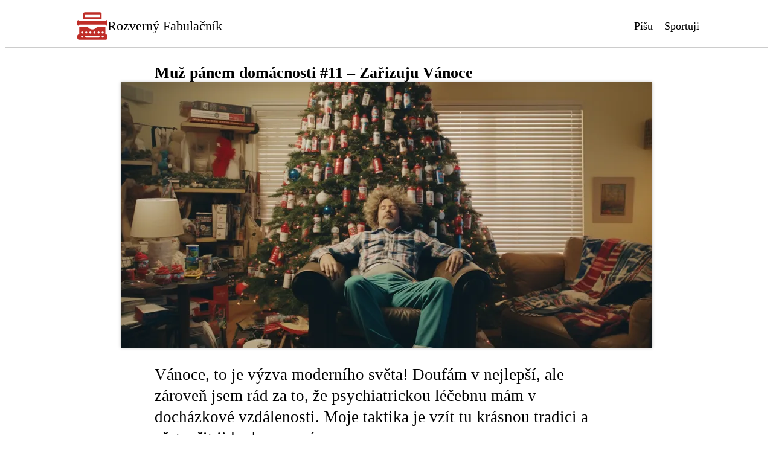

--- FILE ---
content_type: text/html; charset=utf-8
request_url: https://michalozogan.cz/muz-panem-domacnosti-11-zarizuju-vanoce/
body_size: 9966
content:
<!DOCTYPE html><html lang="cs" translate="yes"><head><meta charSet="utf-8" data-next-head=""/><meta name="viewport" content="width=device-width" data-next-head=""/><title data-next-head="">Muž pánem domácnosti #11 – Zařizuju Vánoce</title><link href="/site.webmanifest" rel="manifest" data-next-head=""/><meta content="#BF2E28" name="theme-color" data-next-head=""/><meta content="max-image-preview:large" name="robots" data-next-head=""/><link href="https://michalozogan.cz/rss.xml" rel="alternate" title="Rozverný Fabulačník | RSS" type="application/rss+xml" data-next-head=""/><link href="https://michalozogan.cz/muz-panem-domacnosti-11-zarizuju-vanoce/" rel="canonical" data-next-head=""/><meta content="https://michalozogan.cz/muz-panem-domacnosti-11-zarizuju-vanoce/" property="og:url" data-next-head=""/><meta content="Muž pánem domácnosti #11 – Zařizuju Vánoce" property="og:title" data-next-head=""/><meta content="Rozverný Fabulačník" property="og:site_name" data-next-head=""/><meta content="article" property="og:type" data-next-head=""/><meta content="271501816202045" property="fb:app_id" data-next-head=""/><meta content="Muž pánem domácnosti #11 – Zařizuju Vánoce" property="twitter:title" data-next-head=""/><meta content="summary_large_image" property="twitter:card" data-next-head=""/><link href="/favicon.ico" rel="icon" sizes="any" data-next-head=""/><link href="/img/rs:fill-down:256:256/gravity:sm/source/_next/static/media/android-chrome-512x512.96d87076.png" rel="icon" type="image/png" data-next-head=""/><link href="/img/rs:fill-down:180:180/gravity:sm/source/_next/static/media/android-chrome-512x512.96d87076.png" rel="apple-touch-icon" data-next-head=""/><meta content="https://michalozogan.cz/img/rs:fill-down:1200:630/gravity:sm/source/posts/muz-panem-domacnosti-11-zarizuju-vanoce.jpg" property="twitter:image" data-next-head=""/><meta content="https://michalozogan.cz/img/rs:fill-down:3000:1570/gravity:sm/source/posts/muz-panem-domacnosti-11-zarizuju-vanoce.jpg" property="og:image" data-next-head=""/><meta content="Vánoce, to je výzva moderního světa! Doufám v nejlepší, ale zároveň jsem rád za to, že psychiatrickou léčebnu mám v docházkové vzdálenosti. Moje taktika je vzít tu krásnou tradici a přetvořit ji k obrazu svému." name="description" data-next-head=""/><meta content="Vánoce, to je výzva moderního světa! Doufám v nejlepší, ale zároveň jsem rád za to, že psychiatrickou léčebnu mám v docházkové vzdálenosti. Moje taktika je vzít tu krásnou tradici a přetvořit ji k obrazu svému." property="og:description" data-next-head=""/><link crossorigin="anonymous" href="https://fonts.gstatic.com" rel="preconnect"/><link as="font" crossorigin="anonymous" href="https://fonts.gstatic.com/s/poppins/v21/pxiEyp8kv8JHgFVrJJfecg.woff2" rel="preload" type="font/woff2"/><link as="font" crossorigin="anonymous" href="https://fonts.gstatic.com/s/poppins/v21/pxiByp8kv8JHgFVrLGT9Z1xlFQ.woff2" rel="preload" type="font/woff2"/><link as="font" crossorigin="anonymous" href="https://fonts.gstatic.com/s/poppins/v21/pxiByp8kv8JHgFVrLCz7Z1xlFQ.woff2" rel="preload" type="font/woff2"/><link as="font" crossorigin="anonymous" href="https://fonts.gstatic.com/s/poppins/v21/pxiByp8kv8JHgFVrLEj6Z1xlFQ.woff2" rel="preload" type="font/woff2"/><link as="font" crossorigin="anonymous" href="https://fonts.gstatic.com/s/poppins/v21/pxiByp8kv8JHgFVrLGT9Z1JlFc-K.woff2" rel="preload" type="font/woff2"/><link as="font" crossorigin="anonymous" href="https://fonts.gstatic.com/s/poppins/v21/pxiEyp8kv8JHgFVrJJnecmNE.woff2" rel="preload" type="font/woff2"/><link rel="preload" href="/_next/static/css/e23f390480abe72d.css" as="style"/><link rel="preload" href="/_next/static/css/4fd3565f3467aa69.css" as="style"/><link rel="preload" href="/_next/static/css/d82ebdc7851813fc.css" as="style"/><link rel="preload" href="/_next/static/css/10f0f4fa4412f789.css" as="style"/><style>
          /* latin-ext */
@font-face {
  font-family: 'Poppins';
  font-style: normal;
  font-weight: 300;
  font-display: swap;
  src: url(https://fonts.gstatic.com/s/poppins/v21/pxiByp8kv8JHgFVrLDz8Z1JlFc-K.woff2) format('woff2');
  unicode-range: U+0100-02AF, U+0304, U+0308, U+0329, U+1E00-1E9F, U+1EF2-1EFF, U+2020, U+20A0-20AB, U+20AD-20C0, U+2113, U+2C60-2C7F, U+A720-A7FF;
}
/* latin */
@font-face {
  font-family: 'Poppins';
  font-style: normal;
  font-weight: 300;
  font-display: swap;
  src: url(https://fonts.gstatic.com/s/poppins/v21/pxiByp8kv8JHgFVrLDz8Z1xlFQ.woff2) format('woff2');
  unicode-range: U+0000-00FF, U+0131, U+0152-0153, U+02BB-02BC, U+02C6, U+02DA, U+02DC, U+0304, U+0308, U+0329, U+2000-206F, U+2074, U+20AC, U+2122, U+2191, U+2193, U+2212, U+2215, U+FEFF, U+FFFD;
}
/* latin-ext */
@font-face {
  font-family: 'Poppins';
  font-style: normal;
  font-weight: 400;
  font-display: swap;
  src: url(https://fonts.gstatic.com/s/poppins/v21/pxiEyp8kv8JHgFVrJJnecmNE.woff2) format('woff2');
  unicode-range: U+0100-02AF, U+0304, U+0308, U+0329, U+1E00-1E9F, U+1EF2-1EFF, U+2020, U+20A0-20AB, U+20AD-20C0, U+2113, U+2C60-2C7F, U+A720-A7FF;
}
/* latin */
@font-face {
  font-family: 'Poppins';
  font-style: normal;
  font-weight: 400;
  font-display: swap;
  src: url(https://fonts.gstatic.com/s/poppins/v21/pxiEyp8kv8JHgFVrJJfecg.woff2) format('woff2');
  unicode-range: U+0000-00FF, U+0131, U+0152-0153, U+02BB-02BC, U+02C6, U+02DA, U+02DC, U+0304, U+0308, U+0329, U+2000-206F, U+2074, U+20AC, U+2122, U+2191, U+2193, U+2212, U+2215, U+FEFF, U+FFFD;
}
/* latin-ext */
@font-face {
  font-family: 'Poppins';
  font-style: normal;
  font-weight: 500;
  font-display: swap;
  src: url(https://fonts.gstatic.com/s/poppins/v21/pxiByp8kv8JHgFVrLGT9Z1JlFc-K.woff2) format('woff2');
  unicode-range: U+0100-02AF, U+0304, U+0308, U+0329, U+1E00-1E9F, U+1EF2-1EFF, U+2020, U+20A0-20AB, U+20AD-20C0, U+2113, U+2C60-2C7F, U+A720-A7FF;
}
/* latin */
@font-face {
  font-family: 'Poppins';
  font-style: normal;
  font-weight: 500;
  font-display: swap;
  src: url(https://fonts.gstatic.com/s/poppins/v21/pxiByp8kv8JHgFVrLGT9Z1xlFQ.woff2) format('woff2');
  unicode-range: U+0000-00FF, U+0131, U+0152-0153, U+02BB-02BC, U+02C6, U+02DA, U+02DC, U+0304, U+0308, U+0329, U+2000-206F, U+2074, U+20AC, U+2122, U+2191, U+2193, U+2212, U+2215, U+FEFF, U+FFFD;
}
/* latin-ext */
@font-face {
  font-family: 'Poppins';
  font-style: normal;
  font-weight: 600;
  font-display: swap;
  src: url(https://fonts.gstatic.com/s/poppins/v21/pxiByp8kv8JHgFVrLEj6Z1JlFc-K.woff2) format('woff2');
  unicode-range: U+0100-02AF, U+0304, U+0308, U+0329, U+1E00-1E9F, U+1EF2-1EFF, U+2020, U+20A0-20AB, U+20AD-20C0, U+2113, U+2C60-2C7F, U+A720-A7FF;
}
/* latin */
@font-face {
  font-family: 'Poppins';
  font-style: normal;
  font-weight: 600;
  font-display: swap;
  src: url(https://fonts.gstatic.com/s/poppins/v21/pxiByp8kv8JHgFVrLEj6Z1xlFQ.woff2) format('woff2');
  unicode-range: U+0000-00FF, U+0131, U+0152-0153, U+02BB-02BC, U+02C6, U+02DA, U+02DC, U+0304, U+0308, U+0329, U+2000-206F, U+2074, U+20AC, U+2122, U+2191, U+2193, U+2212, U+2215, U+FEFF, U+FFFD;
}
/* latin-ext */
@font-face {
  font-family: 'Poppins';
  font-style: normal;
  font-weight: 700;
  font-display: swap;
  src: url(https://fonts.gstatic.com/s/poppins/v21/pxiByp8kv8JHgFVrLCz7Z1JlFc-K.woff2) format('woff2');
  unicode-range: U+0100-02AF, U+0304, U+0308, U+0329, U+1E00-1E9F, U+1EF2-1EFF, U+2020, U+20A0-20AB, U+20AD-20C0, U+2113, U+2C60-2C7F, U+A720-A7FF;
}
/* latin */
@font-face {
  font-family: 'Poppins';
  font-style: normal;
  font-weight: 700;
  font-display: swap;
  src: url(https://fonts.gstatic.com/s/poppins/v21/pxiByp8kv8JHgFVrLCz7Z1xlFQ.woff2) format('woff2');
  unicode-range: U+0000-00FF, U+0131, U+0152-0153, U+02BB-02BC, U+02C6, U+02DA, U+02DC, U+0304, U+0308, U+0329, U+2000-206F, U+2074, U+20AC, U+2122, U+2191, U+2193, U+2212, U+2215, U+FEFF, U+FFFD;
}</style><link rel="stylesheet" href="/_next/static/css/e23f390480abe72d.css" data-n-g=""/><link rel="stylesheet" href="/_next/static/css/4fd3565f3467aa69.css" data-n-p=""/><link rel="stylesheet" href="/_next/static/css/d82ebdc7851813fc.css"/><link rel="stylesheet" href="/_next/static/css/10f0f4fa4412f789.css"/><noscript data-n-css=""></noscript><script defer="" noModule="" src="/_next/static/chunks/polyfills-42372ed130431b0a.js"></script><script defer="" src="/_next/static/chunks/857.49c635c51dfd175d.js"></script><script defer="" src="/_next/static/chunks/604.cf64971aabf164f0.js"></script><script defer="" src="/_next/static/chunks/297.1e6b4fba3fefac57.js"></script><script src="/_next/static/chunks/webpack-ddd85d5bc4e53c8c.js" defer=""></script><script src="/_next/static/chunks/framework-7f9c73def871a306.js" defer=""></script><script src="/_next/static/chunks/main-b2c5ef6b12cf365f.js" defer=""></script><script src="/_next/static/chunks/pages/_app-64e1dbcb12d0711a.js" defer=""></script><script src="/_next/static/chunks/451-b3264d3f09a96a8c.js" defer=""></script><script src="/_next/static/chunks/313-9f01d269c6bee2b2.js" defer=""></script><script src="/_next/static/chunks/pages/%5Bslug%5D-34910600a21fadb5.js" defer=""></script><script src="/_next/static/LGIRhL6V8Oq9NSY7SUamE/_buildManifest.js" defer=""></script><script src="/_next/static/LGIRhL6V8Oq9NSY7SUamE/_ssgManifest.js" defer=""></script></head><body><div id="__next"><div class="_1m16ll93 l5kxwd5"><header class="l5kxwd8 qu35jt0 suwsbs0"><div class="l5kxwde"><div class="l5kxwdf"><div class="l5kxwdi"><a class="_1mm5bs31" title="Zpět na úvodní stránku" href="/"><svg class="_1mm5bs33" fill="#bf2e28" viewBox="0 0 440 440"><g><path d="M355,120V45c0-13.807-11.193-25-25-25H110c-13.807,0-25,11.193-25,25v75H355z M325,90H115V60h210V90z" id="XMLID_889_"></path><path d="M380,230h-75h-15.722c-13.833,23.906-39.671,40-69.278,40s-55.445-16.094-69.278-40H135H59H29v112h-4   c-13.807,0-25,11.193-25,25v28c0,13.807,11.193,25,25,25h390c13.807,0,25-11.193,25-25v-28c0-13.807-11.193-25-25-25h-5V230H380z   M370,300c8.284,0,15,6.716,15,15s-6.716,15-15,15s-15-6.716-15-15S361.716,300,370,300z M55,375c0-8.284,6.716-15,15-15   s15,6.716,15,15s-6.716,15-15,15S55,383.284,55,375z M325,315c0,8.284-6.716,15-15,15s-15-6.716-15-15s6.716-15,15-15   S325,306.716,325,315z M265,315c0,8.284-6.716,15-15,15c-8.284,0-15-6.716-15-15s6.716-15,15-15C258.284,300,265,306.716,265,315z   M205,315c0,8.284-6.716,15-15,15s-15-6.716-15-15s6.716-15,15-15S205,306.716,205,315z M130,300c8.284,0,15,6.716,15,15   s-6.716,15-15,15s-15-6.716-15-15S121.716,300,130,300z M325,375c0,8.284-6.716,15-15,15H130c-8.284,0-15-6.716-15-15   s6.716-15,15-15h180C318.284,360,325,366.716,325,375z M385,375c0,8.284-6.716,15-15,15s-15-6.716-15-15s6.716-15,15-15   S385,366.716,385,375z M70,300c8.284,0,15,6.716,15,15s-6.716,15-15,15s-15-6.716-15-15S61.716,300,70,300z" id="XMLID_892_"></path><path d="M425,135c-8.284,0-15,6.716-15,15H30c0-8.284-6.716-15-15-15s-15,6.716-15,15v50c0,8.284,6.716,15,15,15   s15-6.716,15-15h380c0,8.284,6.716,15,15,15s15-6.716,15-15v-50C440,141.716,433.284,135,425,135z" id="XMLID_903_"></path></g></svg><span class="_1mm5bs36 h1">Rozverný Fabulačník</span></a></div><nav aria-label="Hlavní" class="l5kxwdh"><button aria-controls="_R_m_" aria-expanded="false" aria-haspopup="true" aria-label="Otevřít Menu" class="l5kxwdc" type="button"><svg aria-hidden="true" class="l5kxwdd" viewBox="0 0 48 48" xmlns="http://www.w3.org/2000/svg"><path d="M6 36v-3h36v3Zm0-10.5v-3h36v3ZM6 15v-3h36v3Z"></path></svg></button><div class="l5kxwdg"><ul class="zjww610 zjww611" role="menubar"><li class="x7axzy2" role="none"><a aria-disabled="false" class="x7axzy3" role="menuitem" href="/tag/povidky/">Píšu</a></li><li class="x7axzy2" role="none"><a aria-disabled="false" class="x7axzy3" role="menuitem" href="/tag/sportuji/">Sportuji</a></li></ul></div></nav><div class="l5kxwd9 l5kxwda"></div></div></div></header><main class="_1m16ll94"><script type="application/ld+json">{"@context":"https://schema.org","@type":"ImageObject","contentUrl":"/img/rs:fill-down:1536:768/gravity:sm/source/posts/muz-panem-domacnosti-11-zarizuju-vanoce.jpg","height":"768","width":"1536"}</script><script type="application/ld+json">{"@context":"https://schema.org","@type":"ImageObject","contentUrl":"/img/rs:fill-down:768:768/gravity:sm/source/posts/muz-panem-domacnosti-11-zarizuju-vanoce.jpg","height":"768","width":"768"}</script><script type="application/ld+json">{"@context":"https://schema.org","@type":"ImageObject","contentUrl":"/img/rs:fill-down:1536:1152/gravity:sm/source/posts/muz-panem-domacnosti-11-zarizuju-vanoce.jpg","height":"1152","width":"1536"}</script><script type="application/ld+json">{"@context":"https://schema.org","@type":"ImageObject","contentUrl":"/img/rs:fill-down:1536:864/gravity:sm/source/posts/muz-panem-domacnosti-11-zarizuju-vanoce.jpg","height":"864","width":"1536"}</script><script type="application/ld+json">{"@context":"https://schema.org","@type":"WebSite","about":"Blog exjedničkáře bez vyhlídky na praktický život","author":{"@type":"Person","alumniOf":{"@type":"EducationalOrganization","name":"Technická univerzita v Liberci","url":"https://www.tul.cz/"},"contactPoint":{"@type":"ContactPoint","email":"michal@ozogan.eu"},"email":"michal@ozogan.eu","familyName":"Ozogán","gender":"Male","givenName":"Michal","image":"https://ozogan.eu/img/rs:fill-down:1024/gravity:sm/source/_next/static/media/michal-ozogan.ce117606.jpeg","knowsAbout":["Cycling","Bikepacking","Writing"],"knowsLanguage":["English","Czech"],"name":"Michal Ozogán","sameAs":["https://www.facebook.com/MichalOzogan","https://www.youtube.com/@MichalOzogan","https://www.linkedin.com/in/michalozogan/","https://www.instagram.com/michalozogan","https://www.strava.com/athletes/20628258"],"url":"https://ozogan.eu/"},"image":{"@type":"ImageObject","contentUrl":"/img/rs:fill-down:1536:768/gravity:sm/source/posts/muz-panem-domacnosti-11-zarizuju-vanoce.jpg","height":"768","width":"1536"},"name":"Rozverný Fabulačník","url":"https://michalozogan.cz"}</script><div class="_187sfzu0"><article class="_1of0ftp1"><div class="_1p2q24l1"><div><h1 class="a2fwg30">Muž pánem domácnosti #11 – Zařizuju Vánoce</h1></div><figure class="_1p2q24l0 jei02n0 _1yr7gg1 _5aro3d3"><picture class="_1yr7gg2"><source media="(min-width: 1024px)" srcSet="/img/rs:fill-down:880/dpr:2/gravity:sm/source/posts/muz-panem-domacnosti-11-zarizuju-vanoce.jpg@avif 2x, /img/rs:fill-down:880/dpr:1/gravity:sm/source/posts/muz-panem-domacnosti-11-zarizuju-vanoce.jpg@avif" type="image/avif"/><source media="(min-width: 1024px)" srcSet="/img/rs:fill-down:880/dpr:2/gravity:sm/source/posts/muz-panem-domacnosti-11-zarizuju-vanoce.jpg@webp 2x, /img/rs:fill-down:880/dpr:1/gravity:sm/source/posts/muz-panem-domacnosti-11-zarizuju-vanoce.jpg@webp" type="image/webp"/><source media="(min-width: 1024px)" srcSet="/img/rs:fill-down:880/dpr:2/gravity:sm/source/posts/muz-panem-domacnosti-11-zarizuju-vanoce.jpg@jpg 2x, /img/rs:fill-down:880/dpr:1/gravity:sm/source/posts/muz-panem-domacnosti-11-zarizuju-vanoce.jpg@jpg" type="image/jpg"/><source media="(min-width: 480px)" srcSet="/img/rs:fill-down:768/dpr:2/gravity:sm/source/posts/muz-panem-domacnosti-11-zarizuju-vanoce.jpg@avif 2x, /img/rs:fill-down:768/dpr:1/gravity:sm/source/posts/muz-panem-domacnosti-11-zarizuju-vanoce.jpg@avif" type="image/avif"/><source media="(min-width: 480px)" srcSet="/img/rs:fill-down:768/dpr:2/gravity:sm/source/posts/muz-panem-domacnosti-11-zarizuju-vanoce.jpg@webp 2x, /img/rs:fill-down:768/dpr:1/gravity:sm/source/posts/muz-panem-domacnosti-11-zarizuju-vanoce.jpg@webp" type="image/webp"/><source media="(min-width: 480px)" srcSet="/img/rs:fill-down:768/dpr:2/gravity:sm/source/posts/muz-panem-domacnosti-11-zarizuju-vanoce.jpg@jpg 2x, /img/rs:fill-down:768/dpr:1/gravity:sm/source/posts/muz-panem-domacnosti-11-zarizuju-vanoce.jpg@jpg" type="image/jpg"/><source media="(min-width: 380px)" srcSet="/img/rs:fill-down:479/dpr:2/gravity:sm/source/posts/muz-panem-domacnosti-11-zarizuju-vanoce.jpg@avif 2x, /img/rs:fill-down:479/dpr:1/gravity:sm/source/posts/muz-panem-domacnosti-11-zarizuju-vanoce.jpg@avif" type="image/avif"/><source media="(min-width: 380px)" srcSet="/img/rs:fill-down:479/dpr:2/gravity:sm/source/posts/muz-panem-domacnosti-11-zarizuju-vanoce.jpg@webp 2x, /img/rs:fill-down:479/dpr:1/gravity:sm/source/posts/muz-panem-domacnosti-11-zarizuju-vanoce.jpg@webp" type="image/webp"/><source media="(min-width: 380px)" srcSet="/img/rs:fill-down:479/dpr:2/gravity:sm/source/posts/muz-panem-domacnosti-11-zarizuju-vanoce.jpg@jpg 2x, /img/rs:fill-down:479/dpr:1/gravity:sm/source/posts/muz-panem-domacnosti-11-zarizuju-vanoce.jpg@jpg" type="image/jpg"/><source srcSet="/img/rs:fill-down:379/dpr:2/gravity:sm/source/posts/muz-panem-domacnosti-11-zarizuju-vanoce.jpg@avif 2x, /img/rs:fill-down:379/dpr:1/gravity:sm/source/posts/muz-panem-domacnosti-11-zarizuju-vanoce.jpg@avif" type="image/avif"/><source srcSet="/img/rs:fill-down:379/dpr:2/gravity:sm/source/posts/muz-panem-domacnosti-11-zarizuju-vanoce.jpg@webp 2x, /img/rs:fill-down:379/dpr:1/gravity:sm/source/posts/muz-panem-domacnosti-11-zarizuju-vanoce.jpg@webp" type="image/webp"/><source srcSet="/img/rs:fill-down:379/dpr:2/gravity:sm/source/posts/muz-panem-domacnosti-11-zarizuju-vanoce.jpg@jpg 2x, /img/rs:fill-down:379/dpr:1/gravity:sm/source/posts/muz-panem-domacnosti-11-zarizuju-vanoce.jpg@jpg" type="image/jpg"/><img height="768" width="1536" style="background-image:url([data-uri])" alt="" class="_1hbn3lo0 _1yr7gg0" srcSet="/img/rs:fill-down:768/dpr:1/gravity:sm/source/posts/muz-panem-domacnosti-11-zarizuju-vanoce.jpg@jpg"/></picture></figure><div><p class="_1i4jg5i0 p">Vánoce, to je výzva moderního světa! Doufám v nejlepší, ale zároveň jsem rád za to, že psychiatrickou léčebnu mám v docházkové vzdálenosti. Moje taktika je vzít tu krásnou tradici a přetvořit ji k obrazu svému.</p></div></div><div><script type="application/ld+json">{"@context":"https://schema.org","@type":"BlogPosting","author":[{"@type":"Person","alumniOf":{"@type":"EducationalOrganization","name":"Technická univerzita v Liberci","url":"https://www.tul.cz/"},"contactPoint":{"@type":"ContactPoint","email":"michal@ozogan.eu"},"email":"michal@ozogan.eu","familyName":"Ozogán","gender":"Male","givenName":"Michal","image":"https://ozogan.eu/img/rs:fill-down:1024/gravity:sm/source/_next/static/media/michal-ozogan.ce117606.jpeg","knowsAbout":["Cycling","Bikepacking","Writing"],"knowsLanguage":["English","Czech"],"name":"Michal Ozogán","sameAs":["https://www.facebook.com/MichalOzogan","https://www.youtube.com/@MichalOzogan","https://www.linkedin.com/in/michalozogan/","https://www.instagram.com/michalozogan","https://www.strava.com/athletes/20628258"],"url":"https://ozogan.eu/"}],"commentCount":0,"dateModified":"Tue Oct 28 2025 09:40:51 GMT+0000 (Coordinated Universal Time)","datePublished":"2016-12-07T21:01:20.000Z","description":"Vánoce, to je výzva moderního světa! Doufám v nejlepší, ale zároveň jsem rád za to, že psychiatrickou léčebnu mám v docházkové vzdálenosti. Moje taktika je vzít tu krásnou tradici a přetvořit ji k obrazu svému.","headline":"Muž pánem domácnosti #11 – Zařizuju Vánoce","image":[{"@type":"ImageObjectSnapshot","height":"768","url":"/img/rs:fill-down:1536:768/gravity:sm/source/posts/muz-panem-domacnosti-11-zarizuju-vanoce.jpg","width":"1536"},{"@type":"ImageObjectSnapshot","height":"768","url":"/img/rs:fill-down:768:768/gravity:sm/source/posts/muz-panem-domacnosti-11-zarizuju-vanoce.jpg","width":"768"},{"@type":"ImageObjectSnapshot","height":"1152","url":"/img/rs:fill-down:1536:1152/gravity:sm/source/posts/muz-panem-domacnosti-11-zarizuju-vanoce.jpg","width":"1536"},{"@type":"ImageObjectSnapshot","height":"864","url":"/img/rs:fill-down:1536:864/gravity:sm/source/posts/muz-panem-domacnosti-11-zarizuju-vanoce.jpg","width":"1536"}],"inLanguage":"cs-CZ","keywords":[],"mainEntityOfPage":{"@id":"https://michalozogan.cz","@type":"WebPage"},"url":"https://michalozogan.cz/muz-panem-domacnosti-11-zarizuju-vanoce/"}</script><div><p class="p">Co je větším důkazem dospělosti, než <strong>zařídit si vlastní Vánoce se vším všudy</strong>. Stromeček, ozdoby, dárky, cukroví a tak. <strong>Obdarovat zvládne s trochou vůle každý</strong> a kdybyste náhodou nevěděli, zkuste následující tip:</p>
<figure class="_1372uvv0 _5aro3d3"><blockquote class="twitter-tweet"><a class="twitter-tweet" href="https://twitter.com/tatsmind/status/802855784296153088"></a></blockquote></figure>
<p class="p">Nějaké obsáhlejší rady, komu co dát, tady opravdu nečekejte. <strong>Ale pamatujte, že nejlepší dárky jsou takové, které dotyčný chce, ale sám by si je nikdy nekoupil.</strong></p>
<h2>Vánoční panenství</h2>
<p class="p">Vánoce jsem prvně zařizoval před dvěma lety. <strong>Měl jsem pronajatý pokoj na Střížkově a jelikož jsem měl tolik volného místa, dotáhl jsem tam stromeček.</strong> Možná si říkáte - co je na tom složitého? To přece zvládne každý. Jenže to nejdříve musíte mít něco, čemu já neodborně říkám „nolič“ neboli životní zkušenost. <strong>Jako neschopný student Literární akademie jsem netušil, kde se takové věci vůbec prodávají</strong> a hlavně, <strong>jestli se mi ta věc vleze do metra</strong>. Naštěstí jsem nemusel testovat, co všechno mi tam projde. <strong>Ze zkušenosti ale vím, že jsem do autobusu vlezl s dvoumetrovou dřevěnou desku</strong> a jediným problémem bylo, že jsem se jemně potil na spáncích.</p>
<p class="p">Přidal k těm zoufalcům na Googlu a vyhledal si, kde se dá koupit vánoční stromeček. Nakonec jsem zjistil, že si ho mohu šplašit kousek od nás v OBI. <strong>Hrdinně jsem tam vlezl a jeden kus mrtvý zeleně si koupil.</strong> Ocenil jsem, že mi ho zabalili do takového bílého, síťového kondomu. <strong>Domů jsem si ho odnesl jako dřevorubec, na rameni.</strong></p>
<h2>Odzob ho, jestli to dokážeš</h2>
<p class="p">Zdobení stromu byla další, ošemetná fáze. <strong>Ozdoby přinesla má přítelkyně, dokonce i špičku, kterou považovala za velké rodinné dědictví a já ji nesměl rozbít pod trestem smrti.</strong> Nebo alespoň rozchodu.</p>
<p class="p"><strong>Vzhledem k tomu, že jsem všechny dárky od ní po dvou měsících vyhodil do kontejneru, nemusel jsem se příliš snažit.</strong></p>
<p class="p"><strong>V mé kompetenci bylo osvětlení.</strong> Koupil jsem světla. Jedny. A to jen dokazuje, jak málo jsem měl s Vánoci zkušeností. <strong>Ona totiž ta světla stačila jen na dolní polovinu stromku a horní část se topila ve tmě.</strong> Když jsem se vrátil do obchodu pro další kus, už je neměli. <strong>A stromek nám nakonec svítil dvěma různými, bílými barvami.</strong></p>
<p class="p">Už ani nevím, jak dlouho mi v tom koutě vydržel. <strong>Když mu ale po nejjemnějším dotyku začalo odpadávat jehličí, bylo jasné, že musí pryč.</strong> Jenže jak? Bez kondomu bych ho asi dveřmi neprocpal. Nakonec mi někdo poradil, vyhodit ho z okna. Nejprve jsem o tomto výroku pochyboval. <strong>Přece jen, okno jsem měl asi 2x menší než dveře...</strong> Nakonec ale nastal jeden z těch momentů, kdy pokrčíte rameny a bez ohledu na následky prostě uděláte to, co vám někdo řekl. <strong>Tak jsem ten strom vzal a vyhodil z okna.</strong> K mému překvapení opravdu opustil můj pokoj, ale pod oknem mi zůstalo veškeré jehličí. P<strong>okusil jsem se ho uklidit, ale něco mi říká, že ho tam postupně nachází i můj nájemní následovník.</strong></p>
<p class="p">Tentok rok jsem volil stromkovou skromnost a doufám, že mi pěkných pár let vydrží tento:</p>
<figure class="_1rg1zij1 _1rg1zij0 _1t9ouvc0 _1yr7gg1 _5aro3d3"><picture class="_1yr7gg2"><source media="(min-width: 1024px)" srcSet="/img/rs:fill-down:880/dpr:2/gravity:sm/source/1-IMG_20161120_152724-001.jpg@avif 2x, /img/rs:fill-down:880/dpr:1/gravity:sm/source/1-IMG_20161120_152724-001.jpg@avif" type="image/avif"/><source media="(min-width: 1024px)" srcSet="/img/rs:fill-down:880/dpr:2/gravity:sm/source/1-IMG_20161120_152724-001.jpg@webp 2x, /img/rs:fill-down:880/dpr:1/gravity:sm/source/1-IMG_20161120_152724-001.jpg@webp" type="image/webp"/><source media="(min-width: 1024px)" srcSet="/img/rs:fill-down:880/dpr:2/gravity:sm/source/1-IMG_20161120_152724-001.jpg@jpg 2x, /img/rs:fill-down:880/dpr:1/gravity:sm/source/1-IMG_20161120_152724-001.jpg@jpg" type="image/jpg"/><source media="(min-width: 480px)" srcSet="/img/rs:fill-down:768/dpr:2/gravity:sm/source/1-IMG_20161120_152724-001.jpg@avif 2x, /img/rs:fill-down:768/dpr:1/gravity:sm/source/1-IMG_20161120_152724-001.jpg@avif" type="image/avif"/><source media="(min-width: 480px)" srcSet="/img/rs:fill-down:768/dpr:2/gravity:sm/source/1-IMG_20161120_152724-001.jpg@webp 2x, /img/rs:fill-down:768/dpr:1/gravity:sm/source/1-IMG_20161120_152724-001.jpg@webp" type="image/webp"/><source media="(min-width: 480px)" srcSet="/img/rs:fill-down:768/dpr:2/gravity:sm/source/1-IMG_20161120_152724-001.jpg@jpg 2x, /img/rs:fill-down:768/dpr:1/gravity:sm/source/1-IMG_20161120_152724-001.jpg@jpg" type="image/jpg"/><source media="(min-width: 380px)" srcSet="/img/rs:fill-down:479/dpr:2/gravity:sm/source/1-IMG_20161120_152724-001.jpg@avif 2x, /img/rs:fill-down:479/dpr:1/gravity:sm/source/1-IMG_20161120_152724-001.jpg@avif" type="image/avif"/><source media="(min-width: 380px)" srcSet="/img/rs:fill-down:479/dpr:2/gravity:sm/source/1-IMG_20161120_152724-001.jpg@webp 2x, /img/rs:fill-down:479/dpr:1/gravity:sm/source/1-IMG_20161120_152724-001.jpg@webp" type="image/webp"/><source media="(min-width: 380px)" srcSet="/img/rs:fill-down:479/dpr:2/gravity:sm/source/1-IMG_20161120_152724-001.jpg@jpg 2x, /img/rs:fill-down:479/dpr:1/gravity:sm/source/1-IMG_20161120_152724-001.jpg@jpg" type="image/jpg"/><source srcSet="/img/rs:fill-down:379/dpr:2/gravity:sm/source/1-IMG_20161120_152724-001.jpg@avif 2x, /img/rs:fill-down:379/dpr:1/gravity:sm/source/1-IMG_20161120_152724-001.jpg@avif" type="image/avif"/><source srcSet="/img/rs:fill-down:379/dpr:2/gravity:sm/source/1-IMG_20161120_152724-001.jpg@webp 2x, /img/rs:fill-down:379/dpr:1/gravity:sm/source/1-IMG_20161120_152724-001.jpg@webp" type="image/webp"/><source srcSet="/img/rs:fill-down:379/dpr:2/gravity:sm/source/1-IMG_20161120_152724-001.jpg@jpg 2x, /img/rs:fill-down:379/dpr:1/gravity:sm/source/1-IMG_20161120_152724-001.jpg@jpg" type="image/jpg"/><img loading="lazy" height="1600" width="1200" style="background-image:url([data-uri])" alt="" class="_1hbn3lo0 _1yr7gg0" srcSet="/img/rs:fill-down:768/dpr:1/gravity:sm/source/1-IMG_20161120_152724-001.jpg@jpg"/></picture></figure>
<h2>Připravit žranici všech žranic</h2>
<p class="p">To s cukrovím to zvládám lépe. <strong>Chybí mi jediná věc - domácí zázemí.</strong> Jen velmi těžko se srovnávám s tím, že chci něco urobit a nemám:</p>
<ul>
<li>
<p class="p">vál</p>
</li>
<li>
<p class="p">ta věc, co se s ní válí</p>
</li>
<li>
<p class="p">šlehač</p>
</li>
<li>
<p class="p">formičky jakéhokoliv druhu</p>
</li>
<li>
<p class="p">mlýnek</p>
</li>
</ul>
<p class="p"><strong>To se velmi rychle začne výběr pečitelného cukroví zužovat.</strong> Nakonec jsem dělal alternativní kousky jako kopečky z lisu na česnek. PS - po česneku nechutnalo. Tenhle rok jsem se rozhodl do kuchyně investovat a nakupovat. <strong>Mám velký plán a to péct cukroví ve stylu první republiky</strong>. Zatím mám Masarykovo. Nutí mě to trochu přemýšlení, jestli se za Masaryka jmenovalo Masarykovo... <strong>A navíc si u nás velmi rychle získalo přezdívku cukroví salámové.</strong></p>
<figure class="jei02n0 _1rg1zij1 _1yr7gg1 _5aro3d3"><picture class="_1yr7gg2"><source media="(min-width: 1024px)" srcSet="/img/rs:fill-down:880/dpr:2/gravity:sm/source/1-DSC_0146.jpg@avif 2x, /img/rs:fill-down:880/dpr:1/gravity:sm/source/1-DSC_0146.jpg@avif" type="image/avif"/><source media="(min-width: 1024px)" srcSet="/img/rs:fill-down:880/dpr:2/gravity:sm/source/1-DSC_0146.jpg@webp 2x, /img/rs:fill-down:880/dpr:1/gravity:sm/source/1-DSC_0146.jpg@webp" type="image/webp"/><source media="(min-width: 1024px)" srcSet="/img/rs:fill-down:880/dpr:2/gravity:sm/source/1-DSC_0146.jpg@jpg 2x, /img/rs:fill-down:880/dpr:1/gravity:sm/source/1-DSC_0146.jpg@jpg" type="image/jpg"/><source media="(min-width: 480px)" srcSet="/img/rs:fill-down:768/dpr:2/gravity:sm/source/1-DSC_0146.jpg@avif 2x, /img/rs:fill-down:768/dpr:1/gravity:sm/source/1-DSC_0146.jpg@avif" type="image/avif"/><source media="(min-width: 480px)" srcSet="/img/rs:fill-down:768/dpr:2/gravity:sm/source/1-DSC_0146.jpg@webp 2x, /img/rs:fill-down:768/dpr:1/gravity:sm/source/1-DSC_0146.jpg@webp" type="image/webp"/><source media="(min-width: 480px)" srcSet="/img/rs:fill-down:768/dpr:2/gravity:sm/source/1-DSC_0146.jpg@jpg 2x, /img/rs:fill-down:768/dpr:1/gravity:sm/source/1-DSC_0146.jpg@jpg" type="image/jpg"/><source media="(min-width: 380px)" srcSet="/img/rs:fill-down:479/dpr:2/gravity:sm/source/1-DSC_0146.jpg@avif 2x, /img/rs:fill-down:479/dpr:1/gravity:sm/source/1-DSC_0146.jpg@avif" type="image/avif"/><source media="(min-width: 380px)" srcSet="/img/rs:fill-down:479/dpr:2/gravity:sm/source/1-DSC_0146.jpg@webp 2x, /img/rs:fill-down:479/dpr:1/gravity:sm/source/1-DSC_0146.jpg@webp" type="image/webp"/><source media="(min-width: 380px)" srcSet="/img/rs:fill-down:479/dpr:2/gravity:sm/source/1-DSC_0146.jpg@jpg 2x, /img/rs:fill-down:479/dpr:1/gravity:sm/source/1-DSC_0146.jpg@jpg" type="image/jpg"/><source srcSet="/img/rs:fill-down:379/dpr:2/gravity:sm/source/1-DSC_0146.jpg@avif 2x, /img/rs:fill-down:379/dpr:1/gravity:sm/source/1-DSC_0146.jpg@avif" type="image/avif"/><source srcSet="/img/rs:fill-down:379/dpr:2/gravity:sm/source/1-DSC_0146.jpg@webp 2x, /img/rs:fill-down:379/dpr:1/gravity:sm/source/1-DSC_0146.jpg@webp" type="image/webp"/><source srcSet="/img/rs:fill-down:379/dpr:2/gravity:sm/source/1-DSC_0146.jpg@jpg 2x, /img/rs:fill-down:379/dpr:1/gravity:sm/source/1-DSC_0146.jpg@jpg" type="image/jpg"/><img loading="lazy" height="1200" width="1600" style="background-image:url([data-uri])" alt="" class="_1hbn3lo0 _1yr7gg0" srcSet="/img/rs:fill-down:768/dpr:1/gravity:sm/source/1-DSC_0146.jpg@jpg"/></picture><figcaption class="_1t9ouvc1 _5aro3d2">Ta česneková věc</figcaption></figure>
<h2>Na pečící frontě neklid</h2>
<p class="p"><strong>Bojuju ovšem proti nepříteli ve vlastních řadách - svojí vlastní troubě.</strong> Její získání bylo obtížné jako úkol Heráklův. Ve své nové kuchyni jsem vestavěnou troubu neměl, tak jsem chtěl něco, co by v sobě skloubilo horké vlny a mikrovlny. <strong>Koupil jsem si tu nejlehčí a nejmenší - vážila 16 kil a šel jsem si ji vyzvednout na nejbližší poštu.</strong> Pohoda, říkal jsem si, z IKEI už jsem dotáhl těžší věci. <strong>Jenže ... v polovině cesty domů jsem myslel, že ji zahrabu v parku, odpočinu si a vrátím se pro ni druhý týden.</strong></p>
<p class="p">Největší zradu mi ale trouba provedla, když mi zničila moje skořicové rohlíčky. <strong>Dlouho jsem nemohl přijít na to, jak je možné, že se během 8 minut ze surové hmoty stala černá kamenina.</strong> Došlo mi, že jsem do nich asi drsným způsobem pouštěl mikrovlny. Nicméně - poučen a nyní ke světlým zítřkům.</p>
<p class="p">S frajerskou jsme se akorát rozhodli trochu upravit složení štědrovečerní večeře:</p>
<ul>
<li>
<p class="p">Polévka bude halušková (jednou musím publikovat recept)</p>
</li>
<li>
<p class="p">Jako hlavní jídlo průsvitné věci (závitky) a sushi</p>
</li>
<li>
<p class="p">A jako zákusek Haagen Dazs (<strong>asi umyju tu originální lžíci, co aktuálně používám na dávkování pracího prášku</strong>)</p>
</li>
</ul></div><div class="_1pwycst0"><p class="">Zveřejněno<!-- --> <time content="2016-12-07T21:01:20.000Z" dateTime="2016-12-07T21:01:20.000Z" itemProp="datePublished">7. prosince 2016</time></p></div></div></article></div></main><div data-rht-toaster="" style="position:fixed;z-index:9999;top:16px;left:16px;right:16px;bottom:16px;pointer-events:none"></div><footer class="_1y28gsz1"><div class="_1t5twnx7 kkerh0"><picture class="_1t5twnx3"><img height="2371" loading="lazy" width="3000" alt="" class="_1hbn3lo0 _1t5twnx4" srcSet="/img/rs:fill-down:480/gravity:sm/source/_next/static/media/michal-ozogan.2a1e98c6.jpeg"/></picture><div class="_1t5twnx5"><p class="_1t5twnx8"><span class="_1t5twnx9">píše<!-- --> <strong>Michal Ozogán</strong></span><a href="mailto:michal@ozogan.eu">michal@ozogan.eu</a></p><div class="_26lyaq0"><a class="yq6thz1e _14i5tqe0" href="https://www.youtube.com/@michalozogan" target="_blank noopener"><img alt="YouTube" class="yq6thz1g yq6thz0 yq6thz7 yq6thzf yq6thzm" loading="lazy" src="/youtube.svg"/></a><a class="yq6thz1e u4745l0" href="https://www.instagram.com/MichalOzogan/" target="_blank noopener"><img alt="Instagram" class="yq6thz1g yq6thz0 yq6thz7 yq6thzf yq6thzm" loading="lazy" src="/instagram.svg"/></a><a class="yq6thz1e _1pi63zk0" href="https://www.facebook.com/michalOzogan" target="_blank noopener"><img alt="Facebook" class="yq6thz1g yq6thz0 yq6thz7 yq6thzf yq6thzm" loading="lazy" src="/facebook.svg"/></a></div><div class="_1t5twnx2"><p>Byl jsem vychován vesnicí, ale dozrál jsem ve velkoměstě. Bojím se neznáma, ale neštítím se do něj vyrazit. Programuji, sázím exotické stromy, píšu pitoreskní povídky. Podlehl jsem ultra závodům všechno druhu.</p></div></div></div><div class="_1t5twnx1"></div></footer></div></div><script id="__NEXT_DATA__" type="application/json">{"props":{"pageProps":{"gears":{},"hidden":false,"content":"\nCo je větším důkazem dospělosti, než **zařídit si vlastní Vánoce se vším všudy**. Stromeček, ozdoby, dárky, cukroví a tak. **Obdarovat zvládne s trochou vůle každý** a kdybyste náhodou nevěděli, zkuste následující tip:  \n  \n  \n![](https://twitter.com/tatsmind/status/802855784296153088)  \n  \n  \nNějaké obsáhlejší rady, komu co dát, tady opravdu nečekejte. **Ale pamatujte, že nejlepší dárky jsou takové, které dotyčný chce, ale sám by si je nikdy nekoupil.**  \n  \n## Vánoční panenství\n  \n  \nVánoce jsem prvně zařizoval před dvěma lety. **Měl jsem pronajatý pokoj na Střížkově a jelikož jsem měl tolik volného místa, dotáhl jsem tam stromeček.** Možná si říkáte - co je na tom složitého? To přece zvládne každý. Jenže to nejdříve musíte mít něco, čemu já neodborně říkám „nolič“ neboli životní zkušenost. **Jako neschopný student Literární akademie jsem netušil, kde se takové věci vůbec prodávají** a hlavně, **jestli se mi ta věc vleze do metra**. Naštěstí jsem nemusel testovat, co všechno mi tam projde. **Ze zkušenosti ale vím, že jsem do autobusu vlezl s dvoumetrovou dřevěnou desku** a jediným problémem bylo, že jsem se jemně potil na spáncích.  \n  \n  \nPřidal k těm zoufalcům na Googlu a vyhledal si, kde se dá koupit vánoční stromeček. Nakonec jsem zjistil, že si ho mohu šplašit kousek od nás v OBI. **Hrdinně jsem tam vlezl a jeden kus mrtvý zeleně si koupil.** Ocenil jsem, že mi ho zabalili do takového bílého, síťového kondomu. **Domů jsem si ho odnesl jako dřevorubec, na rameni.**  \n  \n## Odzob ho, jestli to dokážeš\n  \n  \nZdobení stromu byla další, ošemetná fáze. **Ozdoby přinesla má přítelkyně, dokonce i špičku, kterou považovala za velké rodinné dědictví a já ji nesměl rozbít pod trestem smrti.** Nebo alespoň rozchodu.  \n   \n  \n  \n**Vzhledem k tomu, že jsem všechny dárky od ní po dvou měsících vyhodil do kontejneru, nemusel jsem se příliš snažit.**   \n  \n  \n**V mé kompetenci bylo osvětlení.** Koupil jsem světla. Jedny. A to jen dokazuje, jak málo jsem měl s Vánoci zkušeností. **Ona totiž ta světla stačila jen na dolní polovinu stromku a horní část se topila ve tmě.** Když jsem se vrátil do obchodu pro další kus, už je neměli. **A stromek nám nakonec svítil dvěma různými, bílými barvami.**  \n  \n  \nUž ani nevím, jak dlouho mi v tom koutě vydržel. **Když mu ale po nejjemnějším dotyku začalo odpadávat jehličí, bylo jasné, že musí pryč.** Jenže jak? Bez kondomu bych ho asi dveřmi neprocpal. Nakonec mi někdo poradil, vyhodit ho z okna. Nejprve jsem o tomto výroku pochyboval. **Přece jen, okno jsem měl asi 2x menší než dveře...** Nakonec ale nastal jeden z těch momentů, kdy pokrčíte rameny a bez ohledu na následky prostě uděláte to, co vám někdo řekl. **Tak jsem ten strom vzal a vyhodil z okna.** K mému překvapení opravdu opustil můj pokoj, ale pod oknem mi zůstalo veškeré jehličí. P**okusil jsem se ho uklidit, ale něco mi říká, že ho tam postupně nachází i můj nájemní následovník.**  \n  \n  \nTentok rok jsem volil stromkovou skromnost a doufám, že mi pěkných pár let vydrží tento:  \n  \n  \n![]([base64])  \n  \n## Připravit žranici všech žranic\n  \n  \nTo s cukrovím to zvládám lépe. **Chybí mi jediná věc - domácí zázemí.** Jen velmi těžko se srovnávám s tím, že chci něco urobit a nemám:  \n  \n  \n* vál\n  \n  \n* ta věc, co se s ní válí\n  \n  \n* šlehač\n  \n  \n* formičky jakéhokoliv druhu\n  \n  \n* mlýnek\n  \n  \n**To se velmi rychle začne výběr pečitelného cukroví zužovat.** Nakonec jsem dělal alternativní kousky jako kopečky z lisu na česnek. PS - po česneku nechutnalo. Tenhle rok jsem se rozhodl do kuchyně investovat a nakupovat. **Mám velký plán a to péct cukroví ve stylu první republiky**. Zatím mám Masarykovo. Nutí mě to trochu přemýšlení, jestli se za Masaryka jmenovalo Masarykovo... **A navíc si u nás velmi rychle získalo přezdívku cukroví salámové.**  \n  \n  \n![Ta česneková věc]([base64])  \n  \n## Na pečící frontě neklid\n  \n  \n**Bojuju ovšem proti nepříteli ve vlastních řadách - svojí vlastní troubě.** Její získání bylo obtížné jako úkol Heráklův. Ve své nové kuchyni jsem vestavěnou troubu neměl, tak jsem chtěl něco, co by v sobě skloubilo horké vlny a mikrovlny. **Koupil jsem si tu nejlehčí a nejmenší - vážila 16 kil a šel jsem si ji vyzvednout na nejbližší poštu.** Pohoda, říkal jsem si, z IKEI už jsem dotáhl těžší věci. **Jenže ... v polovině cesty domů jsem myslel, že ji zahrabu v parku, odpočinu si a vrátím se pro ni druhý týden.**  \n  \n  \nNejvětší zradu mi ale trouba provedla, když mi zničila moje skořicové rohlíčky. **Dlouho jsem nemohl přijít na to, jak je možné, že se během 8 minut ze surové hmoty stala černá kamenina.** Došlo mi, že jsem do nich asi drsným způsobem pouštěl mikrovlny. Nicméně - poučen a nyní ke světlým zítřkům.  \n  \n  \nS frajerskou jsme se akorát rozhodli trochu upravit složení štědrovečerní večeře:  \n  \n  \n* Polévka bude halušková (jednou musím publikovat recept)\n  \n  \n* Jako hlavní jídlo průsvitné věci (závitky) a sushi\n  \n  \n* A jako zákusek Haagen Dazs (**asi umyju tu originální lžíci, co aktuálně používám na dávkování pracího prášku**)\n","modifiedAt":"Tue Oct 28 2025 09:40:51 GMT+0000 (Coordinated Universal Time)","h1Title":"Muž pánem domácnosti #11 – Zařizuju Vánoce","image":{"blurDataURL":"[data-uri]","height":768,"src":"/public/posts/muz-panem-domacnosti-11-zarizuju-vanoce.jpg","width":1536,"gravity":null},"perex":"Vánoce, to je výzva moderního světa! Doufám v nejlepší, ale zároveň jsem rád za to, že psychiatrickou léčebnu mám v docházkové vzdálenosti. Moje taktika je vzít tu krásnou tradici a přetvořit ji k obrazu svému.","longPerex":"Vánoce, to je výzva moderního světa! Doufám v nejlepší, ale zároveň jsem rád za to, že psychiatrickou léčebnu mám v docházkové vzdálenosti. Moje taktika je vzít tu krásnou tradici a přetvořit ji k obrazu svému.","publishedAt":"2016-12-07T21:01:20.000Z","afterContent":"","slug":"muz-panem-domacnosti-11-zarizuju-vanoce","tags":[],"title":"Muž pánem domácnosti #11 – Zařizuju Vánoce"},"__N_SSG":true},"page":"/[slug]","query":{"slug":"muz-panem-domacnosti-11-zarizuju-vanoce"},"buildId":"LGIRhL6V8Oq9NSY7SUamE","isFallback":false,"isExperimentalCompile":false,"dynamicIds":[2604,4297],"gsp":true,"scriptLoader":[]}</script></body></html>

--- FILE ---
content_type: text/css; charset=UTF-8
request_url: https://michalozogan.cz/_next/static/css/e23f390480abe72d.css
body_size: 2755
content:
@layer reset{:root{--header-height:50px;--padding:12px;--main-color:#BF2E28;--main-color-darker:#9A2421;--main-ligter-color:#C9302A;--border-color:#DDDDDD;--text-color:#222222;--font-family:"Poppins",sans-serif;--font-family-title:"Poppins",sans-serif}body{padding:0;margin:0;font-family:var(--font-family);line-height:150%}strong{font-weight:600}@media (min-width:360px){:root{--header-height:55px;--padding:14px}}@media (min-width:480px){:root{--header-height:60px;--padding:18px}}@media (min-width:768px){:root{--header-height:70px;--padding:28px}}@media (min-width:1024px) and (min-height:800px){:root{--header-height:80px}}ul{margin:0;padding-inline-start:25px;li{margin:.3rem 0;@media (min-width:480px){margin-left:0;margin-bottom:.4rem;margin-right:0;margin-top:.4rem}}}table{width:100%;th{text-align:left}}.h6,.p,button,dt,figcaption,input,li,p,pre,table,textarea{word-wrap:break-word;font-size:1.05rem;line-height:1.5;@media (min-width:480px){font-size:1.08rem}@media (min-width:768px){font-size:1.15rem;line-height:1.6}@media (min-width:1024px){font-size:1.25rem}}pre{overflow-wrap:anywhere;text-wrap:wrap}hr{width:calc(100% + var(--padding) * 2);position:relative;left:calc(-1 * var(--padding));@media (min-width:768px){width:100%;position:relative;left:auto}}dl,p{margin:0;padding:0}.hr,.margin,.p,pre,table,ul{margin:var(--padding) 0;@media (min-width:480px){margin:calc(var(--padding) * .8) 0}@media (min-width:768px){margin-left:0;margin-bottom:1.2rem;margin-right:0;margin-top:0}}hr{border:none;border-top:1px solid var(--border-color);margin:0}.h1,h1,h2,h3,h4,h5,h6{font-weight:500;line-height:1.2;padding:0;margin:var(--padding) 0;font-family:var(--font-family-title)}.h2,h2{font-size:1.6rem;margin:.8rem 0 .5rem;@media (min-width:768px){font-size:2.3rem;margin-left:0;margin-bottom:.8rem;margin-right:0;margin-top:1.2rem}@media (min-width:1024px){font-size:2.5rem}}h3{font-size:1.4rem;margin:.7rem 0 .4rem;@media (min-width:768px){font-size:2rem;margin-left:0;margin-bottom:.6rem;margin-right:0;margin-top:1rem}@media (min-width:1024px){font-size:2.2rem}}.h4,h4{font-size:1.3rem;margin:.6rem 0 .3rem;@media (min-width:768px){font-size:1.8rem;margin-left:0;margin-bottom:.5rem;margin-right:0;margin-top:.9rem}@media (min-width:1024px){font-size:2rem}}.h5,h5{font-size:1.2rem;margin:.6rem 0 .3rem;@media (min-width:768px){font-size:1.7rem;margin-left:0;margin-bottom:.5rem;margin-right:0;margin-top:.9rem}@media (min-width:1024px){font-size:1.9rem}}.h6,h6{font-size:1.1rem;margin:.6rem 0 .3rem;@media (min-width:768px){font-size:1.6rem;margin-left:0;margin-bottom:.5rem;margin-right:0;margin-top:.9rem}@media (min-width:1024px){font-size:1.8rem}}.a,a{color:var(--main-color);text-decoration:underline;transition:color .2s ease;word-break:break-word;&:hover{text-decoration:none;color:var(--main-color-darker)}}blockquote{margin:0 1rem;@media (min-width:768px){margin-left:2rem;margin-bottom:0;margin-right:2rem;margin-top:0}p{font-style:italic;font-size:1.5rem;text-align:left!important;@media (min-width:480px){font-size:1.6rem}@media (min-width:768px){font-size:1.8rem}}}}._1m16ll93{--_1m16ll91:var(--_1m16ll90);--_1m16ll92:8px;--_1m16ll90:12px}@media (min-width:360px){._1m16ll93{--_1m16ll90:14px}}@media (min-width:480px){._1m16ll93{--_1m16ll90:18px}}@media (min-width:768px){._1m16ll93{--_1m16ll91:16px;--_1m16ll90:28px}}@media (min-width:1024px){._1m16ll93{--_1m16ll91:24px}}._1wqmmz41{border:none;border-top:1px solid var(--border-color);margin-top:var(--_1m16ll91);margin-bottom:var(--_1wqmmz40,var(--_1m16ll91))}._1t5twnx2{text-align:left}._1t5twnx3{width:calc(100% + 2 * var(--_1m16ll90));margin-left:calc(-1 * var(--_1m16ll90))}._1t5twnx4{display:block;margin:0 auto;max-width:480px;position:relative}._1t5twnx5{display:grid;gap:var(--_1m16ll91);text-align:center}._1t5twnx6{--_1wqmmz40:0;max-width:1024px;margin-left:auto;margin-right:auto}._1t5twnx7{display:grid;gap:var(--_1m16ll91);grid-template-columns:100%}._1t5twnx8{line-height:1.1}._1t5twnx9{display:block}@media (min-width:480px){._1t5twnx4{right:auto;width:100%}}@media (min-width:768px){._1t5twnx1{margin:0 auto;max-width:1024px}._1t5twnx2{grid-column:1/3}._1t5twnx4{height:auto;position:relative;width:100%}._1t5twnx5{align-items:center;grid-template-columns:1fr 1.5fr}._1t5twnx7{align-items:flex-start;grid-template-columns:var(--_1t5twnx0) 1fr;margin:0 auto;max-width:1024px}._1t5twnx8{text-align:left}}@media (min-width:490px){._1t5twnx3{width:100%;margin-left:0}._1t5twnx6{--_1wqmmz40:var(--_1m16ll91)}}.kkerh0{--_1t5twnx0:21%}._1hbn3lo0{background-color:#DDD;box-shadow:0 0 5px 0 #00000040;display:block;height:100%;object-fit:cover;width:100%}._1y28gsz1{background:ghostwhite;border-top:1px solid var(--border-color);box-sizing:border-box;display:block;padding:var(--_1m16ll90)}._1y28gsz1._1y28gsz0{padding:0 var(--_1m16ll90) var(--_1m16ll90) var(--_1m16ll90)}@media (min-width:490px){._1y28gsz1._1y28gsz0{padding:var(--_1m16ll90)}}._26lyaq0{display:inline-flex;gap:var(--_1m16ll92);justify-content:center}._1pi63zk0{background:#0866FF}.yq6thz0{width:42px}.yq6thz5{width:50px}.yq6thza{width:60px}.yq6thzf{height:42px}.yq6thzk{height:50px}.yq6thzp{height:60px}.yq6thzu{text-indent:0}.yq6thzz{text-indent:-9999px}.yq6thz14{padding-left:8px}.yq6thz19{padding-left:0}.yq6thz1e{align-items:center;display:flex}.yq6thz1f{color:white;text-decoration:none;font-weight:600}.yq6thz1g{display:inline-block;box-sizing:border-box}@media (min-width:360px){.yq6thz1{width:42px}.yq6thz6{width:50px}.yq6thzb{width:60px}.yq6thzg{height:42px}.yq6thzl{height:50px}.yq6thzq{height:60px}.yq6thzv{text-indent:0}.yq6thz10{text-indent:-9999px}.yq6thz15{padding-left:8px}.yq6thz1a{padding-left:0}}@media (min-width:480px){.yq6thz2{width:42px}.yq6thz7{width:50px}.yq6thzc{width:60px}.yq6thzh{height:42px}.yq6thzm{height:50px}.yq6thzr{height:60px}.yq6thzw{text-indent:0}.yq6thz11{text-indent:-9999px}.yq6thz16{padding-left:8px}.yq6thz1b{padding-left:0}}@media (min-width:768px){.yq6thz3{width:42px}.yq6thz8{width:50px}.yq6thzd{width:60px}.yq6thzi{height:42px}.yq6thzn{height:50px}.yq6thzs{height:60px}.yq6thzx{text-indent:0}.yq6thz12{text-indent:-9999px}.yq6thz17{padding-left:8px}.yq6thz1c{padding-left:0}}@media (min-width:920px){.yq6thz4{width:42px}.yq6thz9{width:50px}.yq6thze{width:60px}.yq6thzj{height:42px}.yq6thzo{height:50px}.yq6thzt{height:60px}.yq6thzy{text-indent:0}.yq6thz13{text-indent:-9999px}.yq6thz18{padding-left:8px}.yq6thz1d{padding-left:0}}.u4745l0{background:linear-gradient(180deg,#BF4D8A,#FEB702)}.i5pjj40{background:#FF5500}._1gdykru0{background:#006B3C}._1gdykru1{padding:8px}._14i5tqe0{background:#E52D27}._1mm5bs31{align-items:center;color:black;display:flex;font-size:1.2rem;font-weight:400;gap:.5rem;text-decoration:none}._1mm5bs32{font-weight:600;line-height:.8}._1mm5bs33{width:var(--_1mm5bs30)}._1mm5bs34{display:none}._1mm5bs35{font-size:.8rem;font-weight:500;line-height:1.4;margin:0;padding:0}._1mm5bs36{font-size:inherit!important;font-weight:inherit!important;margin:inherit!important;padding:inherit!important}@media (min-width:360px){._1mm5bs31{font-size:1.25rem}._1mm5bs34{display:block}}@media (min-width:480px){._1mm5bs31{font-size:1.3rem;gap:1rem}}@media (min-width:1024px){._1mm5bs31{font-size:1.4rem}}@media (min-width:768px){._1mm5bs32{font-size:1.8rem}._1mm5bs34{display:none}}@media (min-width:920px){._1mm5bs34{display:block}}.suwsbs0{--_1mm5bs30:30px}@media (min-width:480px){.suwsbs0{--_1mm5bs30:35px}}@media (min-width:920px){.suwsbs0{--_1mm5bs30:45px}}@media (min-width:1024px){.suwsbs0{--_1mm5bs30:50px}}.zjww610{margin:.1rem 0;padding:0}@media (min-width:480px){.zjww610{margin:.5rem 0}}@media (min-width:768px){.zjww611{display:flex;flex-direction:row;justify-content:flex-end}}.qu35jt0{--qu35jt1:#ccc;--qu35jt2:0 5px 5px -5px #00000038}.l5kxwd5{--l5kxwd1:46px;--l5kxwd0:var(--_1m16ll90);--l5kxwd2:1.05rem;--l5kxwd3:rgba(255,255,255,0.75);&.l5kxwd4{vars{var(--l5kxwd3):rgba(255,255,255,1)}}}.l5kxwd6,.l5kxwd7{--l5kxwd3:rgba(255,255,255,1)}.l5kxwd7{transition:background-color .3s ease}.l5kxwd8{box-sizing:border-box;height:var(--l5kxwd1);left:0;top:0;width:100%;z-index:2}.l5kxwd9{justify-self:end;padding-right:.2rem}.l5kxwdb{position:sticky}.l5kxwdc{appearance:none;background:none;border:none;cursor:pointer;display:flex;height:44px;padding:.6rem;width:44px}.l5kxwdd{height:100%;width:100%}.l5kxwde{background:var(--l5kxwd3);border-bottom:1px solid;border-color:var(--qu35jt1);position:relative;z-index:1}.l5kxwdf{align-items:center;box-sizing:border-box;display:grid;grid-template-columns:auto 1fr auto;grid-template-rows:var(--l5kxwd1);margin:0 auto;max-width:1080px}.l5kxwdg{display:none}.l5kxwdh{order:2}.l5kxwdi{font-weight:400;margin:0;padding:0 0 0 var(--l5kxwd0)}.l5kxwdj{background:#fff;border-bottom:1px solid;border-color:var(--qu35jt1);max-height:calc(var(--window-height) - var(--l5kxwd1));overflow:auto;overscroll-behavior:none;position:absolute;top:calc(var(--l5kxwd1) + 1px);width:100%}.l5kxwdj,.l5kxwdk{box-shadow:var(--qu35jt2)}@media (min-width:360px){.l5kxwd5{--l5kxwd1:50px}}@media (min-width:380px){.l5kxwd9{padding-right:.15rem}}@media (min-width:480px){.l5kxwd5{--l5kxwd1:60px;--l5kxwd2:1.1rem}.l5kxwd9{padding-right:.65rem}.l5kxwdc{padding:.45rem}.l5kxwdf{grid-template-columns:auto 1fr 50px}}@media (min-width:768px){.l5kxwd5{--l5kxwd1:70px;--l5kxwd2:0.96rem}.l5kxwd9{order:3;padding-right:var(--l5kxwd0)}.l5kxwda,.l5kxwdc{display:none}.l5kxwdf{grid-template-columns:auto 1fr auto}.l5kxwdg{display:block;width:-moz-fit-content;width:fit-content}.l5kxwdh{display:flex;justify-content:flex-end;padding:0 .75em 0 0}.l5kxwdj{display:none}}@media (min-width:920px){.l5kxwd5{--l5kxwd2:1rem}}@media (min-width:1024px){.l5kxwd5{--l5kxwd2:1.1rem}}@media (min-width:1680px){.l5kxwd5{--l5kxwd1:80px}}@media (max-width:767px){.l5kxwdl{box-shadow:var(--qu35jt2)}}.x7axzy0{display:none}.x7axzy2{display:block;font-size:var(--l5kxwd2);font-weight:600;line-height:1.2;list-style:none;margin:0;padding:0 0 0 var(--l5kxwd0)}.x7axzy3{color:black;display:block;margin:calc(var(--padding) / 2) 0;padding:.4rem 0;text-decoration:none}.x7axzy3.x7axzy1{color:var(--main-color)}.x7axzy3:hover{color:var(--main-color-darker);transition:color .15s ease-in-out}.x7axzy4{margin:0;& .x7axzy2{font-weight:400}}.x7axzy5{margin-left:1.25rem}.x7axzy6{display:inline-block;text-align:center;width:2rem}@media (min-width:360px){.x7axzy5{margin-left:1.16rem}}@media (min-width:480px){.x7axzy4{margin:.15rem 0}.x7axzy5{margin-left:.9rem}}@media (min-width:768px){.x7axzy2{font-weight:500;padding-left:0;&:hover .x7axzy0{display:block}}.x7axzy3{margin:0;padding:.6rem .4rem;.x7axzy2:hover &{color:var(--main-color-darker);transition:color .15s ease-in-out}}.x7axzy4,.x7axzy6{display:none}}@media (min-width:1024px){.x7axzy3{padding:.9rem .6rem}}.nkmaqm0{display:grid;grid-auto-rows:auto;padding:0}.nkmaqm1{gap:0}.nkmaqm9{gap:2px}.nkmaqmh{gap:4px}.nkmaqmp{gap:8px}.nkmaqmx{gap:16px}.nkmaqm15{gap:24px}.nkmaqm1d{gap:32px}.nkmaqm1l{gap:40px}.nkmaqm1t{gap:60px}.nkmaqm21{grid-template-columns:repeat(1,1fr)}.nkmaqm29{grid-template-columns:repeat(2,1fr)}.nkmaqm2h{grid-template-columns:repeat(3,1fr)}.nkmaqm2p{grid-template-columns:repeat(4,1fr)}.nkmaqm2x{grid-template-columns:repeat(5,1fr)}.nkmaqm35{grid-template-columns:repeat(6,1fr)}.nkmaqm3d{grid-template-columns:.263fr .75fr}.nkmaqm3l{row-gap:0}.nkmaqm3t{row-gap:2px}.nkmaqm41{row-gap:4px}.nkmaqm49{row-gap:8px}.nkmaqm4h{row-gap:16px}.nkmaqm4p{row-gap:24px}.nkmaqm4x{row-gap:32px}.nkmaqm55{row-gap:40px}.nkmaqm5d{row-gap:60px}@media (min-width:360px){.nkmaqm2{gap:0}.nkmaqma{gap:2px}.nkmaqmi{gap:4px}.nkmaqmq{gap:8px}.nkmaqmy{gap:16px}.nkmaqm16{gap:24px}.nkmaqm1e{gap:32px}.nkmaqm1m{gap:40px}.nkmaqm1u{gap:60px}.nkmaqm22{grid-template-columns:repeat(1,1fr)}.nkmaqm2a{grid-template-columns:repeat(2,1fr)}.nkmaqm2i{grid-template-columns:repeat(3,1fr)}.nkmaqm2q{grid-template-columns:repeat(4,1fr)}.nkmaqm2y{grid-template-columns:repeat(5,1fr)}.nkmaqm36{grid-template-columns:repeat(6,1fr)}.nkmaqm3e{grid-template-columns:.263fr .75fr}.nkmaqm3m{row-gap:0}.nkmaqm3u{row-gap:2px}.nkmaqm42{row-gap:4px}.nkmaqm4a{row-gap:8px}.nkmaqm4i{row-gap:16px}.nkmaqm4q{row-gap:24px}.nkmaqm4y{row-gap:32px}.nkmaqm56{row-gap:40px}.nkmaqm5e{row-gap:60px}}@media (min-width:480px){.nkmaqm3{gap:0}.nkmaqmb{gap:2px}.nkmaqmj{gap:4px}.nkmaqmr{gap:8px}.nkmaqmz{gap:16px}.nkmaqm17{gap:24px}.nkmaqm1f{gap:32px}.nkmaqm1n{gap:40px}.nkmaqm1v{gap:60px}.nkmaqm23{grid-template-columns:repeat(1,1fr)}.nkmaqm2b{grid-template-columns:repeat(2,1fr)}.nkmaqm2j{grid-template-columns:repeat(3,1fr)}.nkmaqm2r{grid-template-columns:repeat(4,1fr)}.nkmaqm2z{grid-template-columns:repeat(5,1fr)}.nkmaqm37{grid-template-columns:repeat(6,1fr)}.nkmaqm3f{grid-template-columns:.263fr .75fr}.nkmaqm3n{row-gap:0}.nkmaqm3v{row-gap:2px}.nkmaqm43{row-gap:4px}.nkmaqm4b{row-gap:8px}.nkmaqm4j{row-gap:16px}.nkmaqm4r{row-gap:24px}.nkmaqm4z{row-gap:32px}.nkmaqm57{row-gap:40px}.nkmaqm5f{row-gap:60px}}@media (min-width:640px){.nkmaqm4{gap:0}.nkmaqmc{gap:2px}.nkmaqmk{gap:4px}.nkmaqms{gap:8px}.nkmaqm10{gap:16px}.nkmaqm18{gap:24px}.nkmaqm1g{gap:32px}.nkmaqm1o{gap:40px}.nkmaqm1w{gap:60px}.nkmaqm24{grid-template-columns:repeat(1,1fr)}.nkmaqm2c{grid-template-columns:repeat(2,1fr)}.nkmaqm2k{grid-template-columns:repeat(3,1fr)}.nkmaqm2s{grid-template-columns:repeat(4,1fr)}.nkmaqm30{grid-template-columns:repeat(5,1fr)}.nkmaqm38{grid-template-columns:repeat(6,1fr)}.nkmaqm3g{grid-template-columns:.263fr .75fr}.nkmaqm3o{row-gap:0}.nkmaqm3w{row-gap:2px}.nkmaqm44{row-gap:4px}.nkmaqm4c{row-gap:8px}.nkmaqm4k{row-gap:16px}.nkmaqm4s{row-gap:24px}.nkmaqm50{row-gap:32px}.nkmaqm58{row-gap:40px}.nkmaqm5g{row-gap:60px}}@media (min-width:768px){.nkmaqm5{gap:0}.nkmaqmd{gap:2px}.nkmaqml{gap:4px}.nkmaqmt{gap:8px}.nkmaqm11{gap:16px}.nkmaqm19{gap:24px}.nkmaqm1h{gap:32px}.nkmaqm1p{gap:40px}.nkmaqm1x{gap:60px}.nkmaqm25{grid-template-columns:repeat(1,1fr)}.nkmaqm2d{grid-template-columns:repeat(2,1fr)}.nkmaqm2l{grid-template-columns:repeat(3,1fr)}.nkmaqm2t{grid-template-columns:repeat(4,1fr)}.nkmaqm31{grid-template-columns:repeat(5,1fr)}.nkmaqm39{grid-template-columns:repeat(6,1fr)}.nkmaqm3h{grid-template-columns:.263fr .75fr}.nkmaqm3p{row-gap:0}.nkmaqm3x{row-gap:2px}.nkmaqm45{row-gap:4px}.nkmaqm4d{row-gap:8px}.nkmaqm4l{row-gap:16px}.nkmaqm4t{row-gap:24px}.nkmaqm51{row-gap:32px}.nkmaqm59{row-gap:40px}.nkmaqm5h{row-gap:60px}}@media (min-width:1024px){.nkmaqm6{gap:0}.nkmaqme{gap:2px}.nkmaqmm{gap:4px}.nkmaqmu{gap:8px}.nkmaqm12{gap:16px}.nkmaqm1a{gap:24px}.nkmaqm1i{gap:32px}.nkmaqm1q{gap:40px}.nkmaqm1y{gap:60px}.nkmaqm26{grid-template-columns:repeat(1,1fr)}.nkmaqm2e{grid-template-columns:repeat(2,1fr)}.nkmaqm2m{grid-template-columns:repeat(3,1fr)}.nkmaqm2u{grid-template-columns:repeat(4,1fr)}.nkmaqm32{grid-template-columns:repeat(5,1fr)}.nkmaqm3a{grid-template-columns:repeat(6,1fr)}.nkmaqm3i{grid-template-columns:.263fr .75fr}.nkmaqm3q{row-gap:0}.nkmaqm3y{row-gap:2px}.nkmaqm46{row-gap:4px}.nkmaqm4e{row-gap:8px}.nkmaqm4m{row-gap:16px}.nkmaqm4u{row-gap:24px}.nkmaqm52{row-gap:32px}.nkmaqm5a{row-gap:40px}.nkmaqm5i{row-gap:60px}}@media (min-width:1200px){.nkmaqm7{gap:0}.nkmaqmf{gap:2px}.nkmaqmn{gap:4px}.nkmaqmv{gap:8px}.nkmaqm13{gap:16px}.nkmaqm1b{gap:24px}.nkmaqm1j{gap:32px}.nkmaqm1r{gap:40px}.nkmaqm1z{gap:60px}.nkmaqm27{grid-template-columns:repeat(1,1fr)}.nkmaqm2f{grid-template-columns:repeat(2,1fr)}.nkmaqm2n{grid-template-columns:repeat(3,1fr)}.nkmaqm2v{grid-template-columns:repeat(4,1fr)}.nkmaqm33{grid-template-columns:repeat(5,1fr)}.nkmaqm3b{grid-template-columns:repeat(6,1fr)}.nkmaqm3j{grid-template-columns:.263fr .75fr}.nkmaqm3r{row-gap:0}.nkmaqm3z{row-gap:2px}.nkmaqm47{row-gap:4px}.nkmaqm4f{row-gap:8px}.nkmaqm4n{row-gap:16px}.nkmaqm4v{row-gap:24px}.nkmaqm53{row-gap:32px}.nkmaqm5b{row-gap:40px}.nkmaqm5j{row-gap:60px}}@media (min-width:1600px){.nkmaqm8{gap:0}.nkmaqmg{gap:2px}.nkmaqmo{gap:4px}.nkmaqmw{gap:8px}.nkmaqm14{gap:16px}.nkmaqm1c{gap:24px}.nkmaqm1k{gap:32px}.nkmaqm1s{gap:40px}.nkmaqm20{gap:60px}.nkmaqm28{grid-template-columns:repeat(1,1fr)}.nkmaqm2g{grid-template-columns:repeat(2,1fr)}.nkmaqm2o{grid-template-columns:repeat(3,1fr)}.nkmaqm2w{grid-template-columns:repeat(4,1fr)}.nkmaqm34{grid-template-columns:repeat(5,1fr)}.nkmaqm3c{grid-template-columns:repeat(6,1fr)}.nkmaqm3k{grid-template-columns:.263fr .75fr}.nkmaqm3s{row-gap:0}.nkmaqm40{row-gap:2px}.nkmaqm48{row-gap:4px}.nkmaqm4g{row-gap:8px}.nkmaqm4o{row-gap:16px}.nkmaqm4w{row-gap:24px}.nkmaqm54{row-gap:32px}.nkmaqm5c{row-gap:40px}.nkmaqm5k{row-gap:60px}}._5aro3d2{font-size:inherit;font-weight:inherit;margin:.3rem 0}._5aro3d3{display:flex;flex-wrap:wrap;justify-content:center;text-align:center;margin:var(--_5aro3d0,0) 0}@media (min-width:500px){._5aro3d1{float:right;margin-bottom:.2rem;margin-left:var(--padding);margin-top:0;position:relative;left:auto;width:50%}}._1yr7gg0{background-color:#DDD;background-size:cover}._1yr7gg1{cursor:pointer}._1yr7gg2{display:block;line-height:0;width:100%}._1yb2b4w0{text-decoration:none}._1yb2b4w0,._1yb2b4w0:hover{color:inherit}.p3m2kg0{background:white;border-bottom:1px solid;border-color:var(--qu35jt1);box-shadow:var(--qu35jt2);box-sizing:border-box;left:0;margin:0 auto;padding-top:20px;position:absolute;top:calc(var(--l5kxwd1) - 15px);width:100%;z-index:2}.p3m2kg1{margin:0}.p3m2kg2{font-size:var(--l5kxwd2);margin:0 auto;max-width:1024px}.p3m2kg3{font-size:inherit;list-style:none;margin:0;padding:0}.p3m2kg4{aspect-ratio:250/180}@media (min-width:1024px){.p3m2kg0{padding:20px var(--l5kxwd0) 0}}

--- FILE ---
content_type: text/css; charset=UTF-8
request_url: https://michalozogan.cz/_next/static/css/4fd3565f3467aa69.css
body_size: 1077
content:
._1aja0mn0{font-size:1.2em}._1aja0mn5{font-size:1.05em}._1aja0mna{font-size:.85em}._1aja0mnf{padding:.65em 1.25em}._1aja0mnk{padding:.5em .9em}._1aja0mnp{padding:.4em .6em}._1aja0mnu{&:not([disabled]):active{box-shadow:inset 0 4px 12px rgba(0,0,0,.5)}&:not([disabled]):hover{cursor:pointer}align-items:center;appearance:none;border:none;display:flex;font-family:inherit;font-weight:400;position:relative;text-decoration:none;transition:color .3s ease,background-color .3s ease,box-shadow .2s ease}._1aja0mnv{background:var(--main-color);color:#FFF;&:not([disabled]):hover{background-color:var(--main-color-darker);color:#FFF}}._1aja0mnw{background:#FFF;color:#444;&:not([disabled]):hover{color:#000}}@media (min-width:360px){._1aja0mn1{font-size:1.2em}._1aja0mn6{font-size:1.05em}._1aja0mnb{font-size:.85em}._1aja0mng{padding:.65em 1.25em}._1aja0mnl{padding:.5em .9em}._1aja0mnq{padding:.4em .6em}}@media (min-width:480px){._1aja0mn2{font-size:1.2em}._1aja0mn7{font-size:1.05em}._1aja0mnc{font-size:.85em}._1aja0mnh{padding:.65em 1.25em}._1aja0mnm{padding:.5em .9em}._1aja0mnr{padding:.4em .6em}}@media (min-width:768px){._1aja0mn3{font-size:1.2em}._1aja0mn8{font-size:1.05em}._1aja0mnd{font-size:.85em}._1aja0mni{padding:.65em 1.25em}._1aja0mnn{padding:.5em .9em}._1aja0mns{padding:.4em .6em}}@media (min-width:920px){._1aja0mn4{font-size:1.2em}._1aja0mn9{font-size:1.05em}._1aja0mne{font-size:.85em}._1aja0mnj{padding:.65em 1.25em}._1aja0mno{padding:.5em .9em}._1aja0mnt{padding:.4em .6em}}._1l4gstj0{-webkit-text-decoration-style:wavy;text-decoration-style:wavy}._1l4gstj1{display:table;margin:0 auto;-webkit-text-decoration:underline wavy;text-decoration:underline wavy}._19s4fn0{color:#555555;text-align:left}._1gj3ns70{height:32px;width:32px}@media (min-width:360px){._1gj3ns70{height:40px;width:40px}}@media (min-width:480px){._1gj3ns70{height:50px;width:50px}}@media (min-width:768px){._1gj3ns70{height:70px;width:70px}}@media (min-width:1024px){._1gj3ns70{height:80px;width:80px}}._1vd8ol10{-word-wrap:anywhere}._1vd8ol10:last-of-type{margin-bottom:3px}._1vd8ol11{appearance:none;background:none;border:none;cursor:pointer;font-size:inherit;margin:0;padding:0}._1vd8ol12{& p{overflow-wrap:anywhere;text-align:left}& p:first-child{margin-bottom:0;margin-top:0}& p:nth-child(2){margin-top:0}& strong{font-size:110%;font-weight:500}display:grid;gap:var(--padding);grid-template-columns:auto 1fr;margin:var(--padding) 0}._1vd8ol13{color:#666;font-size:95%}@media (min-width:768px){._1vd8ol12{gap:calc(var(--padding) / 1.5);margin:calc(var(--padding) / 1.5) 0}}._15z4xrn0{opacity:0}.ecsqbx0{height:80%;left:50%;margin-left:-20px;position:absolute;top:10%}._1ulc94s0{border:1px solid var(--border-color);border-radius:0;box-sizing:border-box;display:block;font-family:inherit;padding:8px;width:100%}._1gphsmf0{display:grid;gap:var(--padding);grid-template-columns:1fr auto;margin-bottom:10px}._1gphsmf1{border:1px solid var(--border-color);border-radius:0;box-sizing:border-box;display:block;font-family:inherit;grid-column:1/3;min-height:180px;padding:8px;width:100%}@media (min-width:768px){._1gphsmf0{gap:12px}}._589duc0{& p{font-size:inherit;line-height:inherit}font-size:1.05rem;line-height:1.5}@media (min-width:480px){._589duc0{font-size:1.2rem}}@media (min-width:768px){._589duc0{font-size:1.7rem}}._1vr43bl1{--_5aro3d0:1rem}@media (min-width:1024px){._1vr43bl0{width:820px;margin-left:-26px}._1vr43bl2{& img{width:410px}}}.jei02n0{width:calc(100% + 2 * var(--_1m16ll90));margin-left:calc(-1 * var(--_1m16ll90))}.jei02n1{margin-top:var(--_1m16ll90)}.jei02n1,.jei02n2{margin-bottom:var(--_1m16ll90)}@media (min-width:840px){.jei02n0{width:auto;margin-left:0}}@media (min-width:1024px){.jei02n0{width:calc(100% + 2 * var(--_1m16ll90) * 2);margin-left:calc(-1 * var(--_1m16ll90) * 2)}}@media (min-width:480px){.jei02n1{margin-top:calc(var(--_1m16ll90) * .8)}.jei02n1,.jei02n2{margin-bottom:calc(var(--_1m16ll90) * .8)}}._1q75q1e0{display:flex;justify-content:center}._1a472sk0{display:grid;gap:var(--_1m16ll92);justify-items:center;margin-left:auto;margin-right:auto}@media (min-width:480px){._1a472sk0{grid-template-columns:1fr auto;justify-items:left}._1a472sk1{grid-column:1/3}}@media (min-width:768px){._1a472sk0{grid-template-columns:auto auto;justify-content:start;max-width:768px}}.mq8v5n0{width:100%;object-fit:cover}.mq8v5n1{aspect-ratio:16/9}.mq8v5n2{width:calc(100% + 2 * var(--_1m16ll90));margin-left:calc(-1 * var(--_1m16ll90))}@media (orientation:portrait){.mq8v5n1{aspect-ratio:6/7}}@media (min-width:500px){.mq8v5n2{width:55%;margin-left:var(--_1m16ll90);margin-right:calc(-1 * var(--_1m16ll90))}}@media (min-width:840px){.mq8v5n2{width:50%;margin-right:0}}@media (min-width:1024px){.mq8v5n2{width:55%;margin-right:calc(-1 * var(--_1m16ll90) * 2)}}._1t9ouvc0{height:100%}._1t9ouvc1{color:#333;font-size:1rem;line-height:1.3;padding:.2rem var(--padding) 0 var(--padding)}._1t9ouvc2{width:100%;left:auto}._1t9ouvc3{width:calc(100% + 2 * var(--_1m16ll90));margin-left:calc(-1 * var(--_1m16ll90))}@media (min-width:768px){._1t9ouvc1{font-size:1.1rem;line-height:1.4}._1t9ouvc3{width:410px;margin-left:var(--_1m16ll91)}}._1rg1zij1{margin-top:var(--_1m16ll90);margin-bottom:var(--_1m16ll90)}._1rg1zij1._1rg1zij0{width:calc(100% + 2 * var(--_1m16ll90));margin-left:calc(-1 * var(--_1m16ll90))}@media (min-width:500px){._1rg1zij1._1rg1zij0{width:55%;margin-left:var(--_1m16ll90);margin-right:calc(-1 * var(--_1m16ll90));float:right}}@media (min-width:840px){._1rg1zij1._1rg1zij0{width:50%;margin-right:0}}@media (min-width:1024px){._1rg1zij1._1rg1zij0{width:55%;margin-right:calc(-1 * var(--_1m16ll90) * 2)}}._1j3ofpb0{position:relative;width:calc(100% + 2 * var(--_1m16ll90));margin-left:calc(-1 * var(--_1m16ll90));.o-nas &{width:auto;margin-left:0}}@media (min-width:840px){._1j3ofpb0{width:auto;margin-left:0}}@media (min-width:1024px){._1j3ofpb0{width:calc(100% + 2 * var(--_1m16ll90) * 2);margin-left:calc(-1 * var(--_1m16ll90) * 2)}}._1vytt120{font-weight:500}._1vytt121{font-size:120%}._1vytt122{font-weight:400}@media (min-width:480px){._1vytt121{font-weight:500}}@media (min-width:768px){._1vytt121{font-size:130%}}@media (min-width:1024px){._1vytt121{font-size:1.4rem}}._1juz00d0{color:black;text-decoration:none}._1juz00d0:hover{color:var(--main-color-darker);text-decoration:underline}._1juz00d1{color:#333}.s48t360{aspect-ratio:400/300}.s48t361{--_5aro3d0:0}@media (min-width:480px){.s48t360{aspect-ratio:768/350}}._12arbej0{display:grid;text-align:center}._12arbej1{text-transform:capitalize}._12arbej1,._12arbej2{display:block;margin:0}._12arbej2{font-size:1.25rem;font-weight:500;line-height:1}@media (min-width:360px){._12arbej2{font-size:1.4rem}}@media (min-width:480px){._12arbej2{font-size:1.9rem;margin-bottom:4px}}@media (min-width:756px){._12arbej2{font-size:2.5rem;margin-bottom:6px}}._1brf8mk0{&:not([disabled]):hover{background:#ff5500}background:#ff5500;display:inline-flex;gap:3px}._1brf8mk1{width:24px}.a5cedb0{gap:var(--_1m16ll91)}.a5cedb0,.a5cedb1{display:flex;flex-direction:column}.a5cedb1{align-items:center;gap:1rem;justify-content:center}.a5cedb2{height:24px}@media screen and (min-width:360px){.a5cedb1{flex-direction:row}}@media (min-width:768px){.a5cedb2{height:auto}}._1pwycst0{display:flex;flex-direction:column;gap:var(--_1m16ll91)}.xjse8c2{container-name:xjse8c0;container-type:inline-size}.xjse8c3{display:flex;flex-direction:column;gap:var(--xjse8c1,var(--_1m16ll92))}.xjse8c4{font-size:80%;display:block}.xjse8c5{font-size:1.5rem;font-weight:600;line-height:1.2;margin:0;transition:color .2s ease}.xjse8c6{color:var(--text-color);text-decoration:none;display:flex;flex-direction:column;gap:var(--_1m16ll92)}.xjse8c6:hover{color:var(--main-color-darker)}@container xjse8c0 (min-width: 480px){.xjse8c5{font-size:1.65rem}}@container xjse8c0 (min-width: 520px){.xjse8c5{font-size:1.8rem}}@container xjse8c0 (min-width: 768px){.xjse8c5{font-size:2.4rem;font-weight:600}}@container xjse8c0 (min-width: 1024px){.xjse8c5{font-size:2.6rem}}._187sfzu0{max-width:calc(768px + var(--_1m16ll90) * 2);margin:0 auto;container-name:xjse8c0;container-type:inline-size;width:100%}._1i4jg5i0{font-size:1.3rem;line-height:1.3}@media (min-width:768px){._1i4jg5i0{font-size:1.7rem}}.qriysr0{&:hover{color:var(--main-color-darker);text-decoration:underline}color:#555;text-decoration:none}.qriysr1{font-size:.85rem;margin:0;line-height:1.3}@container xjse8c0 (min-width: 480px){.qriysr1{font-size:1.1rem}}@container xjse8c0 (min-width: 640px){.qriysr1{font-size:1.25rem}}@container xjse8c0 (min-width: 768px){.qriysr1{font-size:1.3rem}}.a2fwg30{font-size:1.6rem;font-weight:600;line-height:1.2;margin:0}@container xjse8c0 (min-width: 480px){.a2fwg30{font-size:1.65rem}}@container xjse8c0 (min-width: 520px){.a2fwg30{font-size:1.8rem}}@container xjse8c0 (min-width: 768px){.a2fwg30{font-size:2.6rem}}._1p2q24l0{--_5aro3d0:0}._1p2q24l1{display:flex;flex-direction:column;gap:var(--_1m16ll92)}._1of0ftp0{--_5aro3d0:0}._1of0ftp1{gap:var(--_1m16ll90);padding:var(--_1m16ll90)}._1of0ftp1,._1of0ftp2{display:flex;flex-direction:column}._1of0ftp2{gap:var(--_1m16ll92)}

--- FILE ---
content_type: text/css; charset=UTF-8
request_url: https://michalozogan.cz/_next/static/css/10f0f4fa4412f789.css
body_size: -847
content:
._1372uvv0{&>div{display:block!important;justify-content:center;margin:0!important}& iframe{margin:0 auto;max-width:550px;width:100%!important}display:flex;justify-content:space-around;overflow:hidden}

--- FILE ---
content_type: image/svg+xml
request_url: https://michalozogan.cz/facebook.svg
body_size: -573
content:
<?xml version="1.0" ?><!DOCTYPE svg  PUBLIC '-//W3C//DTD SVG 1.1//EN'  'http://www.w3.org/Graphics/SVG/1.1/DTD/svg11.dtd'><svg enable-background="new 0 0 128 128" height="128px" id="Layer_1" version="1.1" viewBox="0 0 128 128" width="128px" xml:space="preserve" xmlns="http://www.w3.org/2000/svg" xmlns:xlink="http://www.w3.org/1999/xlink"><g><g><rect fill="#0866FF" height="128" width="128"/></g><path d="M53.328,128V78.188H35.549V60.425h17.783V44.029c0-16.537,9.764-26.279,24.514-26.279   c7.068,0,14.605,1.652,14.605,1.652v17.912l-11.874-0.005c-8.022,0-9.522,3.979-9.522,9.572v13.544h20.555l-2.903,17.763H71.055   V128H53.328z" fill="#FFFFFF"/></g></svg>


--- FILE ---
content_type: application/javascript; charset=UTF-8
request_url: https://michalozogan.cz/_next/static/chunks/604.cf64971aabf164f0.js
body_size: -700
content:
"use strict";(self.webpackChunk_N_E=self.webpackChunk_N_E||[]).push([[604],{2604:(e,l,s)=>{s.r(l),s.d(l,{default:()=>i});var n=s(6029);s(5729);var t=s(9861),u=s(8438),r=s(9854);s(5743),s(9427);let i=({setOpen:e,title:l,open:s,src:i})=>(0,n.jsx)(t.Ay,{carousel:{finite:!0},close:()=>{e(!1)},open:s,plugins:[u.A,r.A],render:{buttonNext:()=>null,buttonPrev:()=>null},slides:[{description:l,src:i}]})}}]);

--- FILE ---
content_type: application/javascript; charset=UTF-8
request_url: https://michalozogan.cz/_next/static/chunks/297.1e6b4fba3fefac57.js
body_size: -671
content:
(self.webpackChunk_N_E=self.webpackChunk_N_E||[]).push([[297],{2344:()=>{},4297:(t,e,r)=>{"use strict";r.r(e),r.d(e,{FeatureTwitter:()=>l});var s=r(6029);r(5729);var a=r(3570),c=r(5840);r(2344);var i={container:"_1372uvv0"};let l=({src:t})=>{let{Script:e}=(0,a.UK)();return(0,s.jsxs)(c.X,{figure:{className:i.container},children:[(0,s.jsx)("blockquote",{className:"twitter-tweet",children:(0,s.jsx)("a",{className:"twitter-tweet",href:t})}),(0,s.jsx)(e,{async:!0,charSet:"utf-8",src:"https://platform.twitter.com/widgets.js",strategy:"afterInteractive"})]})}}}]);

--- FILE ---
content_type: application/javascript; charset=UTF-8
request_url: https://michalozogan.cz/_next/static/LGIRhL6V8Oq9NSY7SUamE/_buildManifest.js
body_size: -484
content:
self.__BUILD_MANIFEST=function(s,e,a,t,c,g,r,u){return{__rewrites:{afterFiles:[],beforeFiles:[],fallback:[]},__routerFilterStatic:{numItems:0,errorRate:1e-4,numBits:0,numHashes:c,bitArray:[]},__routerFilterDynamic:{numItems:a,errorRate:1e-4,numBits:a,numHashes:c,bitArray:[]},"/":[s,e,g,"static/chunks/pages/index-bb72de71fd862d9c.js"],"/404":[s,r,"static/chunks/pages/404-d1c0efe223af83a6.js"],"/_error":[s,r,"static/chunks/pages/_error-d313a82be83ed047.js"],"/page/[page]":[s,e,g,"static/chunks/pages/page/[page]-b53d96f5d7f31631.js"],"/series/[slug]":[s,e,"static/css/4f0f9515712861ab.css","static/chunks/pages/series/[slug]-02ac036238b7cffa.js"],"/tag/[slug]":[s,e,u,"static/chunks/pages/tag/[slug]-38f0c252d1260460.js"],"/tag/[slug]/page/[page]":[s,e,u,"static/chunks/pages/tag/[slug]/page/[page]-fac04d13a5be5fd1.js"],"/[slug]":["static/chunks/451-b3264d3f09a96a8c.js",s,"static/css/4fd3565f3467aa69.css","static/chunks/pages/[slug]-34910600a21fadb5.js"],sortedPages:["/","/404","/_app","/_error","/page/[page]","/series/[slug]","/tag/[slug]","/tag/[slug]/page/[page]","/[slug]"]}}("static/chunks/313-9f01d269c6bee2b2.js","static/chunks/241-7533395655207127.js",0,1e-4,NaN,"static/css/fe56039c78095fd1.css","static/css/ffdcee4712c3edb0.css","static/css/f38e50ac6e9f6b68.css"),self.__BUILD_MANIFEST_CB&&self.__BUILD_MANIFEST_CB();

--- FILE ---
content_type: application/javascript; charset=UTF-8
request_url: https://michalozogan.cz/_next/static/chunks/pages/_app-64e1dbcb12d0711a.js
body_size: 33794
content:
(self.webpackChunk_N_E=self.webpackChunk_N_E||[]).push([[636],{212:(e,t,r)=>{"use strict";function n(){for(var e,t,r=0,n="",a=arguments.length;r<a;r++)(e=arguments[r])&&(t=function e(t){var r,n,a="";if("string"==typeof t||"number"==typeof t)a+=t;else if("object"==typeof t)if(Array.isArray(t)){var o=t.length;for(r=0;r<o;r++)t[r]&&(n=e(t[r]))&&(a&&(a+=" "),a+=n)}else for(n in t)t[n]&&(a&&(a+=" "),a+=n);return a}(e))&&(n&&(n+=" "),n+=t);return n}r.d(t,{$:()=>n})},248:(e,t,r)=>{"use strict";r.d(t,{A:()=>u});var n=r(3829),a=r(5729),o=r(2005),i=r(947);function s(e){var t=(0,i.A)(),r=t.formatMessage,n=t.textComponent,o=void 0===n?a.Fragment:n,s=e.id,l=e.description,u=e.defaultMessage,c=e.values,m=e.children,d=e.tagName,f=void 0===d?o:d,p=r({id:s,description:l,defaultMessage:u},c,{ignoreTag:e.ignoreTag});return"function"==typeof m?m(Array.isArray(p)?p:[p]):f?a.createElement(f,null,p):a.createElement(a.Fragment,null,p)}s.displayName="FormattedMessage";var l=a.memo(s,function(e,t){var r=e.values,a=(0,n.__rest)(e,["values"]),i=t.values,s=(0,n.__rest)(t,["values"]);return(0,o.bN)(i,r)&&(0,o.bN)(a,s)});l.displayName="MemoizedFormattedMessage";let u=l},411:()=>{},556:(e,t,r)=>{"use strict";function n(e,t){var r=Object.keys(e);if(Object.getOwnPropertySymbols){var n=Object.getOwnPropertySymbols(e);t&&(n=n.filter(function(t){return Object.getOwnPropertyDescriptor(e,t).enumerable})),r.push.apply(r,n)}return r}function a(e){for(var t=1;t<arguments.length;t++){var r=null!=arguments[t]?arguments[t]:{};t%2?n(Object(r),!0).forEach(function(t){!function(e,t,r){var n;(t="symbol"==typeof(n=function(e,t){if("object"!=typeof e||!e)return e;var r=e[Symbol.toPrimitive];if(void 0!==r){var n=r.call(e,t||"default");if("object"!=typeof n)return n;throw TypeError("@@toPrimitive must return a primitive value.")}return("string"===t?String:Number)(e)}(t,"string"))?n:String(n))in e?Object.defineProperty(e,t,{value:r,enumerable:!0,configurable:!0,writable:!0}):e[t]=r}(e,t,r[t])}):Object.getOwnPropertyDescriptors?Object.defineProperties(e,Object.getOwnPropertyDescriptors(r)):n(Object(r)).forEach(function(t){Object.defineProperty(e,t,Object.getOwnPropertyDescriptor(r,t))})}return e}r.d(t,{U:()=>i});var o=e=>e,i=function(){return function(){for(var e=arguments.length,t=Array(e),r=0;r<e;r++)t[r]=arguments[r];var n=Object.assign({},...t.map(e=>e.styles)),i=Object.keys(n),s=i.filter(e=>"mappings"in n[e]);return Object.assign(e=>{var t=[],r={},i=a({},e),l=!1;for(var u of s){var c=e[u];if(null!=c)for(var m of(l=!0,n[u].mappings))r[m]=c,null==i[m]&&delete i[m]}var d=l?a(a({},r),i):e;for(var f in d)if(function(){var e=d[f],r=n[f];try{if(r.mappings)return 1;if("string"==typeof e||"number"==typeof e)t.push(r.values[e].defaultClass);else if(Array.isArray(e))for(var a=0;a<e.length;a++){var o=e[a];if(null!=o){var i=r.responsiveArray[a];t.push(r.values[o].conditions[i])}}else for(var s in e){var l=e[s];null!=l&&t.push(r.values[l].conditions[s])}}catch(e){throw e}}())continue;return o(t.join(" "))},{properties:new Set(i)})}(...arguments)}},679:(e,t,r)=>{"use strict";function n(e,t,r,n){return!1}Object.defineProperty(t,"__esModule",{value:!0}),Object.defineProperty(t,"getDomainLocale",{enumerable:!0,get:function(){return n}}),r(9063),("function"==typeof t.default||"object"==typeof t.default&&null!==t.default)&&void 0===t.default.__esModule&&(Object.defineProperty(t.default,"__esModule",{value:!0}),Object.assign(t.default,t),e.exports=t.default)},718:(e,t,r)=>{"use strict";r.d(t,{S:()=>l});var n=r(3829),a=r(8982),o=r(6854),i=r(8442);function s(e){return{create:function(){return{get:function(t){return e[t]},set:function(t,r){e[t]=r}}}}}var l=function(){function e(t,r,o,l){void 0===r&&(r=e.defaultLocale);var u,c,m=this;if(this.formatterCache={number:{},dateTime:{},pluralRules:{}},this.format=function(e){var t=m.formatToParts(e);if(1===t.length)return t[0].value;var r=t.reduce(function(e,t){return e.length&&t.type===i.TT.literal&&"string"==typeof e[e.length-1]?e[e.length-1]+=t.value:e.push(t.value),e},[]);return r.length<=1?r[0]||"":r},this.formatToParts=function(e){return(0,i.hN)(m.ast,m.locales,m.formatters,m.formats,e,void 0,m.message)},this.resolvedOptions=function(){var e;return{locale:(null==(e=m.resolvedLocale)?void 0:e.toString())||Intl.NumberFormat.supportedLocalesOf(m.locales)[0]}},this.getAst=function(){return m.ast},this.locales=r,this.resolvedLocale=e.resolveLocale(r),"string"==typeof t){if(this.message=t,!e.__parse)throw TypeError("IntlMessageFormat.__parse must be set to process `message` of type `string`");var d=l||{},f=(d.formatters,(0,n.__rest)(d,["formatters"]));this.ast=e.__parse(t,(0,n.__assign)((0,n.__assign)({},f),{locale:this.resolvedLocale}))}else this.ast=t;if(!Array.isArray(this.ast))throw TypeError("A message must be provided as a String or AST.");this.formats=(u=e.formats,o?Object.keys(u).reduce(function(e,t){var r,a;return e[t]=(r=u[t],(a=o[t])?(0,n.__assign)((0,n.__assign)((0,n.__assign)({},r||{}),a||{}),Object.keys(r).reduce(function(e,t){return e[t]=(0,n.__assign)((0,n.__assign)({},r[t]),a[t]||{}),e},{})):r),e},(0,n.__assign)({},u)):u),this.formatters=l&&l.formatters||(void 0===(c=this.formatterCache)&&(c={number:{},dateTime:{},pluralRules:{}}),{getNumberFormat:(0,a.B)(function(){for(var e,t=[],r=0;r<arguments.length;r++)t[r]=arguments[r];return new((e=Intl.NumberFormat).bind.apply(e,(0,n.__spreadArray)([void 0],t,!1)))},{cache:s(c.number),strategy:a.W.variadic}),getDateTimeFormat:(0,a.B)(function(){for(var e,t=[],r=0;r<arguments.length;r++)t[r]=arguments[r];return new((e=Intl.DateTimeFormat).bind.apply(e,(0,n.__spreadArray)([void 0],t,!1)))},{cache:s(c.dateTime),strategy:a.W.variadic}),getPluralRules:(0,a.B)(function(){for(var e,t=[],r=0;r<arguments.length;r++)t[r]=arguments[r];return new((e=Intl.PluralRules).bind.apply(e,(0,n.__spreadArray)([void 0],t,!1)))},{cache:s(c.pluralRules),strategy:a.W.variadic})})}return Object.defineProperty(e,"defaultLocale",{get:function(){return e.memoizedDefaultLocale||(e.memoizedDefaultLocale=new Intl.NumberFormat().resolvedOptions().locale),e.memoizedDefaultLocale},enumerable:!1,configurable:!0}),e.memoizedDefaultLocale=null,e.resolveLocale=function(e){if(void 0!==Intl.Locale){var t=Intl.NumberFormat.supportedLocalesOf(e);return new Intl.Locale(t.length>0?t[0]:"string"==typeof e?e:e[0])}},e.__parse=o.parse,e.formats={number:{integer:{maximumFractionDigits:0},currency:{style:"currency"},percent:{style:"percent"}},date:{short:{month:"numeric",day:"numeric",year:"2-digit"},medium:{month:"short",day:"numeric",year:"numeric"},long:{month:"long",day:"numeric",year:"numeric"},full:{weekday:"long",month:"long",day:"numeric",year:"numeric"}},time:{short:{hour:"numeric",minute:"numeric"},medium:{hour:"numeric",minute:"numeric",second:"numeric"},long:{hour:"numeric",minute:"numeric",second:"numeric",timeZoneName:"short"},full:{hour:"numeric",minute:"numeric",second:"numeric",timeZoneName:"short"}}},e}()},783:(e,t,r)=>{"use strict";r.d(t,{V:()=>s});var n=r(6029),a=r(5729);r(5030);var o={image:"_1hbn3lo0"},i=r(212);let s=({src:e,imgProps:{className:t,alt:r,...s}={},...l})=>{let u=Array.isArray(e)?e:[e];return(0,n.jsx)("picture",{...l,children:u.map(e=>{if("string"==typeof e||!e.src||!Array.isArray(e.src)&&void 0===e.mediaMinWidth&&void 0===e.type){let n="string"==typeof e?e:e.src;return(0,a.createElement)("img",{...s,alt:r||"",className:(0,i.$)(o.image,t),key:n,srcSet:n})}let l=(e=>Array.isArray(e)?e.map(({src:e,dpi:t,width:r})=>`${e}${r?` ${r}w`:""}${t?` ${t}x`:""}`).join(", "):e)(e.src);return(0,n.jsx)("source",{media:void 0!==e.mediaMinWidth?`(min-width: ${e.mediaMinWidth}px)`:void 0,srcSet:l,type:e.type},`${l}${e.mediaMinWidth||""}${e.type||""}`)})})}},873:(e,t,r)=>{"use strict";r.d(t,{$x:()=>i,Ei:()=>l,IF:()=>o,O4:()=>n,Zo:()=>s});var n,a=r(3829);!function(e){e.MISSING_VALUE="MISSING_VALUE",e.INVALID_VALUE="INVALID_VALUE",e.MISSING_INTL_API="MISSING_INTL_API"}(n||(n={}));var o=function(e){function t(t,r,n){var a=e.call(this,t)||this;return a.code=r,a.originalMessage=n,a}return(0,a.__extends)(t,e),t.prototype.toString=function(){return"[formatjs Error: ".concat(this.code,"] ").concat(this.message)},t}(Error),i=function(e){function t(t,r,a,o){return e.call(this,'Invalid values for "'.concat(t,'": "').concat(r,'". Options are "').concat(Object.keys(a).join('", "'),'"'),n.INVALID_VALUE,o)||this}return(0,a.__extends)(t,e),t}(o),s=function(e){function t(t,r,a){return e.call(this,'Value for "'.concat(t,'" must be of type ').concat(r),n.INVALID_VALUE,a)||this}return(0,a.__extends)(t,e),t}(o),l=function(e){function t(t,r){return e.call(this,'The intl string context variable "'.concat(t,'" was not provided to the string "').concat(r,'"'),n.MISSING_VALUE,r)||this}return(0,a.__extends)(t,e),t}(o)},947:(e,t,r)=>{"use strict";r.d(t,{A:()=>i});var n=r(5729),a=r(2005),o=r(9151);function i(){var e=n.useContext(o.ob);return(0,a.HM)(e),e}},951:(e,t,r)=>{"use strict";r.d(t,{I:()=>n,j:()=>a});let n="cookieClick",a="consent"},1024:(e,t,r)=>{e.exports=r(2128)},1179:(e,t,r)=>{"use strict";var n=r(6878),a={childContextTypes:!0,contextType:!0,contextTypes:!0,defaultProps:!0,displayName:!0,getDefaultProps:!0,getDerivedStateFromError:!0,getDerivedStateFromProps:!0,mixins:!0,propTypes:!0,type:!0},o={name:!0,length:!0,prototype:!0,caller:!0,callee:!0,arguments:!0,arity:!0},i={$$typeof:!0,compare:!0,defaultProps:!0,displayName:!0,propTypes:!0,type:!0},s={};function l(e){return n.isMemo(e)?i:s[e.$$typeof]||a}s[n.ForwardRef]={$$typeof:!0,render:!0,defaultProps:!0,displayName:!0,propTypes:!0},s[n.Memo]=i;var u=Object.defineProperty,c=Object.getOwnPropertyNames,m=Object.getOwnPropertySymbols,d=Object.getOwnPropertyDescriptor,f=Object.getPrototypeOf,p=Object.prototype;e.exports=function e(t,r,n){if("string"!=typeof r){if(p){var a=f(r);a&&a!==p&&e(t,a,n)}var i=c(r);m&&(i=i.concat(m(r)));for(var s=l(t),y=l(r),v=0;v<i.length;++v){var h=i[v];if(!o[h]&&!(n&&n[h])&&!(y&&y[h])&&!(s&&s[h])){var g=d(r,h);try{u(t,h,g)}catch(e){}}}}return t}},1278:(e,t,r)=>{e.exports=r(1960)},1312:()=>{},1387:(e,t,r)=>{"use strict";Object.defineProperty(t,"__esModule",{value:!0}),t.hoistSelectors=function e(t){for(var r=0;r<t.length;r++){var i=t[r];if(o(i))return[function(t,r,a){var o=function e(t){return Array.isArray(t)?n.__spreadArray([],t.map(e),!0):null!==t&&"object"==typeof t?Object.keys(t).reduce(function(r,n){return r[n]=e(t[n]),r},{}):t}(r),i=o.options;return o.options=Object.keys(i).reduce(function(r,o){var s=e(n.__spreadArray(n.__spreadArray(n.__spreadArray([],t.slice(0,a),!0),i[o].value,!0),t.slice(a+1),!0));return r[o]={value:s},r},{}),o}(t,i,r)];if((0,a.isTagElement)(i)&&function e(t){return!!t.find(function(t){return!!o(t)||!!(0,a.isTagElement)(t)&&e(t.children)})}([i]))throw Error("Cannot hoist plural/select within a tag element. Please put the tag element inside each plural/select option")}return t},t.isStructurallySame=function(e,t){var r=new Map,n=new Map;return(i(e,r),i(t,n),r.size!==n.size)?{success:!1,error:Error("Different number of variables: [".concat(Array.from(r.keys()).join(", "),"] vs [").concat(Array.from(n.keys()).join(", "),"]"))}:Array.from(r.entries()).reduce(function(e,t){var r=t[0],o=t[1];if(!e.success)return e;var i=n.get(r);return null==i?{success:!1,error:Error("Missing variable ".concat(r," in message"))}:i!==o?{success:!1,error:Error("Variable ".concat(r," has conflicting types: ").concat(a.TYPE[o]," vs ").concat(a.TYPE[i]))}:e},{success:!0})};var n=r(3829),a=r(2382);function o(e){return(0,a.isPluralElement)(e)||(0,a.isSelectElement)(e)}function i(e,t){void 0===t&&(t=new Map),e.forEach(function(e){if((0,a.isArgumentElement)(e)||(0,a.isDateElement)(e)||(0,a.isTimeElement)(e)||(0,a.isNumberElement)(e)){if(e.value in t&&t.get(e.value)!==e.type)throw Error("Variable ".concat(e.value," has conflicting types"));t.set(e.value,e.type)}((0,a.isPluralElement)(e)||(0,a.isSelectElement)(e))&&(t.set(e.value,e.type),Object.keys(e.options).forEach(function(r){i(e.options[r].value,t)})),(0,a.isTagElement)(e)&&(t.set(e.value,e.type),i(e.children,t))})}},1388:(e,t,r)=>{"use strict";r.d(t,{M:()=>n});let n={"@type":"Person",alumniOf:{"@type":"EducationalOrganization",name:"Technick\xe1 univerzita v Liberci",url:"https://www.tul.cz/"},contactPoint:{"@type":"ContactPoint",email:"michal@ozogan.eu"},email:"michal@ozogan.eu",familyName:"Ozog\xe1n",gender:"Male",givenName:"Michal",image:"https://ozogan.eu/img/rs:fill-down:1024/gravity:sm/source/_next/static/media/michal-ozogan.ce117606.jpeg",knowsAbout:["Cycling","Bikepacking","Writing"],knowsLanguage:["English","Czech"],name:"Michal Ozog\xe1n",sameAs:["https://www.facebook.com/MichalOzogan","https://www.youtube.com/@MichalOzogan","https://www.linkedin.com/in/michalozogan/","https://www.instagram.com/michalozogan","https://www.strava.com/athletes/20628258"],url:"https://ozogan.eu/"}},1529:(e,t,r)=>{"use strict";Object.defineProperty(t,"__esModule",{value:!0}),!function(e,t){for(var r in t)Object.defineProperty(e,r,{enumerable:!0,get:t[r]})}(t,{default:function(){return _},useLinkStatus:function(){return N}});let n=r(3514),a=r(6029),o=n._(r(5729)),i=r(5303),s=r(2567),l=r(8330),u=r(5024),c=r(8989),m=r(2914),d=r(5626),f=r(679),p=r(262),y=r(7907);r(6377);let v=new Set;function h(e,t,r,n){if((0,s.isLocalURL)(t)){if(!n.bypassPrefetchedCheck){let a=t+"%"+r+"%"+(void 0!==n.locale?n.locale:"locale"in e?e.locale:void 0);if(v.has(a))return;v.add(a)}e.prefetch(t,r,n).catch(e=>{})}}function g(e){return"string"==typeof e?e:(0,l.formatUrl)(e)}let b=o.default.forwardRef(function(e,t){let r,n,{href:l,as:v,children:b,prefetch:k=null,passHref:N,replace:_,shallow:M,scroll:I,locale:w,onClick:A,onNavigate:x,onMouseEnter:j,onTouchStart:E,legacyBehavior:q=!1,...S}=e;r=b,q&&("string"==typeof r||"number"==typeof r)&&(r=(0,a.jsx)("a",{children:r}));let P=o.default.useContext(m.RouterContext),O=!1!==k,{href:T,as:C}=o.default.useMemo(()=>{if(!P){let e=g(l);return{href:e,as:v?g(v):e}}let[e,t]=(0,i.resolveHref)(P,l,!0);return{href:e,as:v?(0,i.resolveHref)(P,v):t||e}},[P,l,v]),z=o.default.useRef(T),L=o.default.useRef(C);q&&(n=o.default.Children.only(r));let D=q?n&&"object"==typeof n&&n.ref:t,[R,F,$]=(0,d.useIntersection)({rootMargin:"200px"}),H=o.default.useCallback(e=>{(L.current!==C||z.current!==T)&&($(),L.current=C,z.current=T),R(e)},[C,T,$,R]),B=(0,y.useMergedRef)(H,D);o.default.useEffect(()=>{P&&F&&O&&h(P,T,C,{locale:w})},[C,T,F,w,O,null==P?void 0:P.locale,P]);let G={ref:B,onClick(e){q||"function"!=typeof A||A(e),q&&n.props&&"function"==typeof n.props.onClick&&n.props.onClick(e),P&&(e.defaultPrevented||function(e,t,r,n,a,o,i,l,u){let{nodeName:c}=e.currentTarget;if(!("A"===c.toUpperCase()&&function(e){let t=e.currentTarget.getAttribute("target");return t&&"_self"!==t||e.metaKey||e.ctrlKey||e.shiftKey||e.altKey||e.nativeEvent&&2===e.nativeEvent.which}(e)||e.currentTarget.hasAttribute("download"))){if(!(0,s.isLocalURL)(r)){a&&(e.preventDefault(),location.replace(r));return}e.preventDefault(),(()=>{if(u){let e=!1;if(u({preventDefault:()=>{e=!0}}),e)return}let e=null==i||i;"beforePopState"in t?t[a?"replace":"push"](r,n,{shallow:o,locale:l,scroll:e}):t[a?"replace":"push"](n||r,{scroll:e})})()}}(e,P,T,C,_,M,I,w,x))},onMouseEnter(e){q||"function"!=typeof j||j(e),q&&n.props&&"function"==typeof n.props.onMouseEnter&&n.props.onMouseEnter(e),P&&h(P,T,C,{locale:w,priority:!0,bypassPrefetchedCheck:!0})},onTouchStart:function(e){q||"function"!=typeof E||E(e),q&&n.props&&"function"==typeof n.props.onTouchStart&&n.props.onTouchStart(e),P&&h(P,T,C,{locale:w,priority:!0,bypassPrefetchedCheck:!0})}};if((0,u.isAbsoluteUrl)(C))G.href=C;else if(!q||N||"a"===n.type&&!("href"in n.props)){let e=void 0!==w?w:null==P?void 0:P.locale;G.href=(null==P?void 0:P.isLocaleDomain)&&(0,f.getDomainLocale)(C,e,null==P?void 0:P.locales,null==P?void 0:P.domainLocales)||(0,p.addBasePath)((0,c.addLocale)(C,e,null==P?void 0:P.defaultLocale))}return q?o.default.cloneElement(n,G):(0,a.jsx)("a",{...S,...G,children:r})}),k=(0,o.createContext)({pending:!1}),N=()=>(0,o.useContext)(k),_=b;("function"==typeof t.default||"object"==typeof t.default&&null!==t.default)&&void 0===t.default.__esModule&&(Object.defineProperty(t.default,"__esModule",{value:!0}),Object.assign(t.default,t),e.exports=t.default)},1664:()=>{},1677:()=>{},1928:(e,t,r)=>{"use strict";r.d(t,{h1:()=>s,yH:()=>l});var n=r(6029),a=r(5729),o=r(3570);let i=a.createContext(void 0),s=({children:e})=>{let[t,r]=(0,a.useState)(!1),{Script:s}=(0,o.UK)(),l=(0,a.useMemo)(()=>({load:()=>{r(!0)}}),[]);return(0,n.jsx)(i.Provider,{value:l,children:(0,n.jsxs)(n.Fragment,{children:[e,t&&(0,n.jsx)(s,{src:"https://strava-embeds.com/embed.js",strategy:"afterInteractive"})]})})},l=()=>(0,a.useContext)(i)},2005:(e,t,r)=>{"use strict";r.d(t,{HM:()=>i,JF:()=>s,SP:()=>u,bN:()=>m,yU:()=>c});var n=r(3829),a=r(5729),o=r(4454);function i(e){var t;if(void 0===t&&(t=Error),!e)throw new t("[React Intl] Could not find required `intl` object. <IntlProvider> needs to exist in the component ancestry.")}var s=(0,n.__assign)((0,n.__assign)({},o.JF),{textComponent:a.Fragment}),l=function(e,t){return a.isValidElement(e)?a.cloneElement(e,{key:t}):e},u=function(e){var t;return null!=(t=a.Children.map(e,l))?t:[]};function c(e){return function(t){return e(u(t))}}function m(e,t){if(e===t)return!0;if(!e||!t)return!1;var r=Object.keys(e),n=Object.keys(t),a=r.length;if(n.length!==a)return!1;for(var o=0;o<a;o++){var i=r[o];if(e[i]!==t[i]||!Object.prototype.hasOwnProperty.call(t,i))return!1}return!0}},2128:(e,t,r)=>{"use strict";Object.defineProperty(t,"__esModule",{value:!0}),!function(e,t){for(var r in t)Object.defineProperty(e,r,{enumerable:!0,get:t[r]})}(t,{default:function(){return s},noSSR:function(){return i}});let n=r(4761);r(6029),r(5729);let a=n._(r(5175));function o(e){return{default:(null==e?void 0:e.default)||e}}function i(e,t){return delete t.webpack,delete t.modules,e(t)}function s(e,t){let r=a.default,n={loading:e=>{let{error:t,isLoading:r,pastDelay:n}=e;return null}};e instanceof Promise?n.loader=()=>e:"function"==typeof e?n.loader=e:"object"==typeof e&&(n={...n,...e});let s=(n={...n,...t}).loader;return(n.loadableGenerated&&(n={...n,...n.loadableGenerated},delete n.loadableGenerated),"boolean"!=typeof n.ssr||n.ssr)?r({...n,loader:()=>null!=s?s().then(o):Promise.resolve(o(()=>null))}):(delete n.webpack,delete n.modules,i(r,n))}("function"==typeof t.default||"object"==typeof t.default&&null!==t.default)&&void 0===t.default.__esModule&&(Object.defineProperty(t.default,"__esModule",{value:!0}),Object.assign(t.default,t),e.exports=t.default)},2148:()=>{},2203:(e,t,r)=>{e.exports=r(1529)},2382:(e,t)=>{"use strict";var r,n;Object.defineProperty(t,"__esModule",{value:!0}),t.SKELETON_TYPE=t.TYPE=void 0,t.isLiteralElement=function(e){return e.type===r.literal},t.isArgumentElement=function(e){return e.type===r.argument},t.isNumberElement=function(e){return e.type===r.number},t.isDateElement=function(e){return e.type===r.date},t.isTimeElement=function(e){return e.type===r.time},t.isSelectElement=function(e){return e.type===r.select},t.isPluralElement=function(e){return e.type===r.plural},t.isPoundElement=function(e){return e.type===r.pound},t.isTagElement=function(e){return e.type===r.tag},t.isNumberSkeleton=function(e){return!!(e&&"object"==typeof e&&e.type===n.number)},t.isDateTimeSkeleton=function(e){return!!(e&&"object"==typeof e&&e.type===n.dateTime)},t.createLiteralElement=function(e){return{type:r.literal,value:e}},t.createNumberElement=function(e,t){return{type:r.number,value:e,style:t}},function(e){e[e.literal=0]="literal",e[e.argument=1]="argument",e[e.number=2]="number",e[e.date=3]="date",e[e.time=4]="time",e[e.select=5]="select",e[e.plural=6]="plural",e[e.pound=7]="pound",e[e.tag=8]="tag"}(r||(t.TYPE=r={})),function(e){e[e.number=0]="number",e[e.dateTime=1]="dateTime"}(n||(t.SKELETON_TYPE=n={}))},2385:()=>{},2899:(e,t,r)=>{"use strict";r.d(t,{_:()=>f});var n=r(6029),a=r(212),o=r(1024),i=r.n(o),s=r(5729),l=r(8521),u=r(5840);r(6693);var c={img:"_1yr7gg0",isClickable:"_1yr7gg1",picture:"_1yr7gg2"},m=r(783);let d=i()(()=>Promise.all([r.e(675),r.e(857),r.e(604)]).then(r.bind(r,2604)),{loadableGenerated:{webpack:()=>[2604]}}),f=({picture:e,preview:t,figure:r,label:o,ligtboxSrc:i,children:f,...p})=>{let[y,v]=s.useState(!1);return(0,n.jsxs)(u.X,{...p,figure:{...r,className:(0,a.$)(r?.className,{[c.isClickable]:!!i})},label:o,children:[(0,n.jsx)(m.V,{...e,className:(0,a.$)(e.className,c.picture),imgProps:{...e.imgProps,className:(0,a.$)(e.imgProps?.className,c.img),onClick:i?e=>{e.preventDefault(),v(!0),l.z.trackEvent("Image Click",{props:{src:i}})}:void 0,style:{...e.imgProps?.style,backgroundImage:t?`url(${t})`:void 0}}}),f,i&&(0,n.jsx)(d,{open:y,setOpen:v,src:i,title:o})]})}},3053:()=>{},3137:()=>{},3140:(e,t,r)=>{"use strict";r.r(t),r.d(t,{default:()=>e5});var n=r(6029),a=r(1388),o=r(4924),i=r(5729),s=r(1278),l=r(2203),u=r.n(l),c=r(6772),m=r.n(c),d=r(5669),f=r.n(d),p=r(9842),y=r(3829),v=r(4454),h=r(2005),g=r(6854),b=r(718),k=r(7653);function N(e,t){return Object.keys(e).reduce(function(r,n){return r[n]=(0,y.__assign)({timeZone:t},e[n]),r},{})}function _(e,t){return Object.keys((0,y.__assign)((0,y.__assign)({},e),t)).reduce(function(r,n){return r[n]=(0,y.__assign)((0,y.__assign)({},e[n]||{}),t[n]||{}),r},{})}function M(e,t){if(!t)return e;var r=b.S.formats;return(0,y.__assign)((0,y.__assign)((0,y.__assign)({},r),e),{date:_(N(r.date,t),N(e.date||{},t)),time:_(N(r.time,t),N(e.time||{},t))})}var I=function(e,t,r,n,a){var o=e.locale,i=e.formats,s=e.messages,l=e.defaultLocale,u=e.defaultFormats,c=e.fallbackOnEmptyString,m=e.onError,d=e.timeZone,f=e.defaultRichTextElements;void 0===r&&(r={id:""});var p=r.id,h=r.defaultMessage;(0,v.V1)(!!p,"[@formatjs/intl] An `id` must be provided to format a message. You can either:\n1. Configure your build toolchain with [babel-plugin-formatjs](https://formatjs.github.io/docs/tooling/babel-plugin)\nor [@formatjs/ts-transformer](https://formatjs.github.io/docs/tooling/ts-transformer) OR\n2. Configure your `eslint` config to include [eslint-plugin-formatjs](https://formatjs.github.io/docs/tooling/linter#enforce-id)\nto autofix this issue");var b=String(p),N=s&&Object.prototype.hasOwnProperty.call(s,b)&&s[b];if(Array.isArray(N)&&1===N.length&&N[0].type===g.TYPE.literal)return N[0].value;if(!n&&N&&"string"==typeof N&&!f)return N.replace(/'\{(.*?)\}'/gi,"{$1}");if(n=(0,y.__assign)((0,y.__assign)({},f),n||{}),i=M(i,d),u=M(u,d),!N){if(!1===c&&""===N)return N;if((!h||o&&o.toLowerCase()!==l.toLowerCase())&&m(new k.sb(r,o)),h)try{var _=t.getMessageFormat(h,l,u,a);return _.format(n)}catch(e){return m(new k.Ho('Error formatting default message for: "'.concat(b,'", rendering default message verbatim'),o,r,e)),"string"==typeof h?h:b}return b}try{var _=t.getMessageFormat(N,o,i,(0,y.__assign)({formatters:t},a||{}));return _.format(n)}catch(e){m(new k.Ho('Error formatting message: "'.concat(b,'", using ').concat(h?"default message":"id"," as fallback."),o,r,e))}if(h)try{var _=t.getMessageFormat(h,l,u,a);return _.format(n)}catch(e){m(new k.Ho('Error formatting the default message for: "'.concat(b,'", rendering message verbatim'),o,r,e))}return"string"==typeof N?N:"string"==typeof h?h:b},w=["formatMatcher","timeZone","hour12","weekday","era","year","month","day","hour","minute","second","timeZoneName","hourCycle","dateStyle","timeStyle","calendar","numberingSystem","fractionalSecondDigits"];function A(e,t,r,n){var a=e.locale,o=e.formats,i=e.onError,s=e.timeZone;void 0===n&&(n={});var l=n.format,u=(0,y.__assign)((0,y.__assign)({},s&&{timeZone:s}),l&&(0,v.F3)(o,t,l,i)),c=(0,v.J9)(n,w,u);return"time"!==t||c.hour||c.minute||c.second||c.timeStyle||c.dateStyle||(c=(0,y.__assign)((0,y.__assign)({},c),{hour:"numeric",minute:"numeric"})),r(a,c)}function x(e,t){for(var r=[],n=2;n<arguments.length;n++)r[n-2]=arguments[n];var a=r[0],o=r[1],i="string"==typeof a?new Date(a||0):a;try{return A(e,"date",t,void 0===o?{}:o).format(i)}catch(t){e.onError(new k.pg("Error formatting date.",e.locale,t))}return String(i)}function j(e,t){for(var r=[],n=2;n<arguments.length;n++)r[n-2]=arguments[n];var a=r[0],o=r[1],i="string"==typeof a?new Date(a||0):a;try{return A(e,"time",t,void 0===o?{}:o).format(i)}catch(t){e.onError(new k.pg("Error formatting time.",e.locale,t))}return String(i)}function E(e,t){for(var r=[],n=2;n<arguments.length;n++)r[n-2]=arguments[n];var a=r[0],o=r[1],i=r[2],s="string"==typeof a?new Date(a||0):a,l="string"==typeof o?new Date(o||0):o;try{return A(e,"dateTimeRange",t,void 0===i?{}:i).formatRange(s,l)}catch(t){e.onError(new k.pg("Error formatting date time range.",e.locale,t))}return String(s)}function q(e,t){for(var r=[],n=2;n<arguments.length;n++)r[n-2]=arguments[n];var a=r[0],o=r[1],i="string"==typeof a?new Date(a||0):a;try{return A(e,"date",t,void 0===o?{}:o).formatToParts(i)}catch(t){e.onError(new k.pg("Error formatting date.",e.locale,t))}return[]}function S(e,t){for(var r=[],n=2;n<arguments.length;n++)r[n-2]=arguments[n];var a=r[0],o=r[1],i="string"==typeof a?new Date(a||0):a;try{return A(e,"time",t,void 0===o?{}:o).formatToParts(i)}catch(t){e.onError(new k.pg("Error formatting time.",e.locale,t))}return[]}var P=r(873),O=["style","type","fallback","languageDisplay"];function T(e,t,r,n){var a=e.locale,o=e.onError;Intl.DisplayNames||o(new P.IF('Intl.DisplayNames is not available in this environment.\nTry polyfilling it using "@formatjs/intl-displaynames"\n',P.O4.MISSING_INTL_API));var i=(0,v.J9)(n,O);try{return t(a,i).of(r)}catch(e){o(new k.pg("Error formatting display name.",a,e))}}var C=["type","style"],z=Date.now();function L(e,t,r,n){void 0===n&&(n={});var a=D(e,t,r,n).reduce(function(e,t){var r=t.value;return"string"!=typeof r?e.push(r):"string"==typeof e[e.length-1]?e[e.length-1]+=r:e.push(r),e},[]);return 1===a.length?a[0]:0===a.length?"":a}function D(e,t,r,n){var a=e.locale,o=e.onError;void 0===n&&(n={}),Intl.ListFormat||o(new P.IF('Intl.ListFormat is not available in this environment.\nTry polyfilling it using "@formatjs/intl-listformat"\n',P.O4.MISSING_INTL_API));var i=(0,v.J9)(n,C);try{var s={},l=Array.from(r).map(function(e,t){if("object"==typeof e&&null!==e){var r="".concat(z,"_").concat(t,"_").concat(z);return s[r]=e,r}return String(e)});return t(a,i).formatToParts(l).map(function(e){return"literal"===e.type?e:(0,y.__assign)((0,y.__assign)({},e),{value:s[e.value]||e.value})})}catch(e){o(new k.pg("Error formatting list.",a,e))}return r}var R=["style","currency","unit","unitDisplay","useGrouping","minimumIntegerDigits","minimumFractionDigits","maximumFractionDigits","minimumSignificantDigits","maximumSignificantDigits","compactDisplay","currencyDisplay","currencySign","notation","signDisplay","unit","unitDisplay","numberingSystem","trailingZeroDisplay","roundingPriority","roundingIncrement","roundingMode"];function F(e,t,r){var n=e.locale,a=e.formats,o=e.onError;void 0===r&&(r={});var i=r.format,s=i&&(0,v.F3)(a,"number",i,o)||{};return t(n,(0,v.J9)(r,R,s))}function $(e,t,r,n){void 0===n&&(n={});try{return F(e,t,n).format(r)}catch(t){e.onError(new k.pg("Error formatting number.",e.locale,t))}return String(r)}function H(e,t,r,n){void 0===n&&(n={});try{return F(e,t,n).formatToParts(r)}catch(t){e.onError(new k.pg("Error formatting number.",e.locale,t))}return[]}var B=["type"];function G(e,t,r,n){var a=e.locale,o=e.onError;void 0===n&&(n={}),Intl.PluralRules||o(new P.IF('Intl.PluralRules is not available in this environment.\nTry polyfilling it using "@formatjs/intl-pluralrules"\n',P.O4.MISSING_INTL_API));var i=(0,v.J9)(n,B);try{return t(a,i).select(r)}catch(e){o(new k.pg("Error formatting plural.",a,e))}return"other"}var U=["numeric","style"];function V(e,t,r,n,a){void 0===a&&(a={}),n||(n="second"),Intl.RelativeTimeFormat||e.onError(new P.IF('Intl.RelativeTimeFormat is not available in this environment.\nTry polyfilling it using "@formatjs/intl-relativetimeformat"\n',P.O4.MISSING_INTL_API));try{var o,i,s,l,u,c;return(o=a,i=e.locale,s=e.formats,l=e.onError,void 0===o&&(o={}),c=!!(u=o.format)&&(0,v.F3)(s,"relative",u,l)||{},t(i,(0,v.J9)(o,U,c))).format(r,n)}catch(t){e.onError(new k.pg("Error formatting relative time.",e.locale,t))}return String(r)}var Z=r(8442);function W(e){return e?Object.keys(e).reduce(function(t,r){var n=e[r];return t[r]=(0,Z.RK)(n)?(0,h.yU)(n):n,t},{}):e}var X=function(e,t,r,n){for(var a=[],o=4;o<arguments.length;o++)a[o-4]=arguments[o];var i=W(n),s=I.apply(void 0,(0,y.__spreadArray)([e,t,r,i],a,!1));return Array.isArray(s)?(0,h.SP)(s):s},Y=function(e,t){var r,n,a,o,i,s,l,u=e.defaultRichTextElements,c=(0,y.__rest)(e,["defaultRichTextElements"]),m=W(u),d=(r=(0,y.__assign)((0,y.__assign)((0,y.__assign)({},h.JF),c),{defaultRichTextElements:m}),n=(0,v.GT)(t),o=(a=(0,y.__assign)((0,y.__assign)({},v.JF),r)).locale,i=a.defaultLocale,s=a.onError,o?!Intl.NumberFormat.supportedLocalesOf(o).length&&s?s(new k.hr('Missing locale data for locale: "'.concat(o,'" in Intl.NumberFormat. Using default locale: "').concat(i,'" as fallback. See https://formatjs.github.io/docs/react-intl#runtime-requirements for more details'))):!Intl.DateTimeFormat.supportedLocalesOf(o).length&&s&&s(new k.hr('Missing locale data for locale: "'.concat(o,'" in Intl.DateTimeFormat. Using default locale: "').concat(i,'" as fallback. See https://formatjs.github.io/docs/react-intl#runtime-requirements for more details'))):(s&&s(new k.uo('"locale" was not configured, using "'.concat(i,'" as fallback. See https://formatjs.github.io/docs/react-intl/api#intlshape for more details'))),a.locale=a.defaultLocale||"en"),a.onWarn&&a.defaultRichTextElements&&"string"==typeof(l=a.messages||{})[Object.keys(l)[0]]&&a.onWarn('[@formatjs/intl] "defaultRichTextElements" was specified but "message" was not pre-compiled. \nPlease consider using "@formatjs/cli" to pre-compile your messages for performance.\nFor more details see https://formatjs.github.io/docs/getting-started/message-distribution'),(0,y.__assign)((0,y.__assign)({},a),{formatters:n,formatNumber:$.bind(null,a,n.getNumberFormat),formatNumberToParts:H.bind(null,a,n.getNumberFormat),formatRelativeTime:V.bind(null,a,n.getRelativeTimeFormat),formatDate:x.bind(null,a,n.getDateTimeFormat),formatDateToParts:q.bind(null,a,n.getDateTimeFormat),formatTime:j.bind(null,a,n.getDateTimeFormat),formatDateTimeRange:E.bind(null,a,n.getDateTimeFormat),formatTimeToParts:S.bind(null,a,n.getDateTimeFormat),formatPlural:G.bind(null,a,n.getPluralRules),formatMessage:I.bind(null,a,n),$t:I.bind(null,a,n),formatList:L.bind(null,a,n.getListFormat),formatListToParts:D.bind(null,a,n.getListFormat),formatDisplayName:T.bind(null,a,n.getDisplayNames)})),f={locale:d.locale,timeZone:d.timeZone,fallbackOnEmptyString:d.fallbackOnEmptyString,formats:d.formats,defaultLocale:d.defaultLocale,defaultFormats:d.defaultFormats,messages:d.messages,onError:d.onError,defaultRichTextElements:m};return(0,y.__assign)((0,y.__assign)({},d),{formatMessage:X.bind(null,f,d.formatters),$t:X.bind(null,f,d.formatters)})},K=r(9151);function Q(e){return{locale:e.locale,timeZone:e.timeZone,fallbackOnEmptyString:e.fallbackOnEmptyString,formats:e.formats,textComponent:e.textComponent,messages:e.messages,defaultLocale:e.defaultLocale,defaultFormats:e.defaultFormats,onError:e.onError,onWarn:e.onWarn,wrapRichTextChunksInFragment:e.wrapRichTextChunksInFragment,defaultRichTextElements:e.defaultRichTextElements}}var J=function(e){function t(){var t=null!==e&&e.apply(this,arguments)||this;return t.cache=(0,v.MT)(),t.state={cache:t.cache,intl:Y(Q(t.props),t.cache),prevConfig:Q(t.props)},t}return(0,y.__extends)(t,e),t.getDerivedStateFromProps=function(e,t){var r=t.prevConfig,n=t.cache,a=Q(e);return(0,h.bN)(r,a)?null:{intl:Y(a,n),prevConfig:a}},t.prototype.render=function(){return(0,h.HM)(this.state.intl),i.createElement(K.Kq,{value:this.state.intl},this.props.children)},t.displayName="IntlProvider",t.defaultProps=h.JF,t}(i.PureComponent),ee=r(3570);r(3053),r(7966),r(2385);var et={vars:"l5kxwd5"},er={isOpen:"l5kxwd6",isScrolled:"l5kxwd7",container:"l5kxwd8",cta:"l5kxwd9",hasNotCta:"l5kxwda",fixed:"l5kxwdb",hamburger:"l5kxwdc",hamburgerIcon:"l5kxwdd",holder:"l5kxwde",inside:"l5kxwdf",menu:"l5kxwdg",menuContainer:"l5kxwdh",name:"l5kxwdi",open:"l5kxwdj",useBoxShadow:"l5kxwdk",useBoxShadowOn768:"l5kxwdl"};let en=()=>{document.documentElement.style.setProperty("--window-height",`${window.innerHeight}px`)};var ea={wrap:"_1m16ll93",app:"_1m16ll94"},eo=r(1928),ei=r(212);let es=({children:e,config:t,locale:r,messages:a,bellow:o,above:s})=>((0,i.useEffect)(()=>(window.addEventListener("resize",en),en(),()=>{window.removeEventListener("resize",en)}),[]),(0,n.jsx)(ee.sG,{...t,children:(0,n.jsx)(J,{locale:r,messages:a,children:(0,n.jsxs)("div",{className:(0,ei.$)(ea.wrap,et.vars),children:[s,(0,n.jsx)("main",{className:ea.app,children:(0,n.jsx)(eo.h1,{children:e})}),(0,n.jsx)(p.l$,{toastOptions:{duration:1e4,style:{borderRadius:0}}}),o]})})})),el={Head:f(),Link:({href:e,...t})=>(0,n.jsx)(u(),{href:e||"",prefetch:!1,...t}),Script:m(),useRouter:s.useRouter},eu=({Component:e,pageProps:t,locale:r="cs",config:a,...o})=>((()=>{let e=(0,s.useRouter)(),t=(0,i.useRef)({}),r=(0,i.useRef)(!1);(0,i.useEffect)(()=>{e.beforePopState(()=>(r.current=!0,!0));let n=()=>{t.current[`${"cs"===e.locale?"/cs":""}${e.asPath}`]=window.scrollY},a=e=>{r.current&&t.current[e]&&window.scroll({behavior:"auto",top:t.current[e]}),r.current=!1};return e.events.on("routeChangeStart",n),e.events.on("routeChangeComplete",a),()=>{e.events.off("routeChangeStart",n),e.events.off("routeChangeComplete",a)}},[e])})(),(0,n.jsx)(es,{...o,config:{...el,...a},locale:r,children:(0,n.jsx)(e,{...t})})),ec=JSON.parse('{"Affiliate.Free":[{"type":0,"value":"Produkt byl dod\xe1n na recenzi zdarma. "}],"Affiliate.Info":[{"type":0,"value":"V\xedce\xa0informac\xed"}],"Affiliate.Link":[{"type":0,"value":"Vlnovkov\xe9 odkazy jsou affiliate a n\xe1kupem přes ně z\xedsk\xe1v\xe1m provizi. "}],"Comments.Engagement":[{"type":0,"value":"Zaujal v\xe1s obsah?"}],"Comments.Name":[{"type":0,"value":"Jm\xe9no"}],"Comments.Questions":[{"type":0,"value":"L\xedbil se ti čl\xe1nek? Něco bys vylepšil? M\xe1š dotaz? Dej mi vědět do koment\xe1ře \uD83D\uDC47 nebo napiš na "},{"children":[{"type":0,"value":"michal@ozogan.eu"}],"type":8,"value":"link"},{"type":0,"value":" \uD83D\uDCEB"}],"Comments.Reply":[{"type":0,"value":"Odpovědět"}],"Comments.Share":[{"children":[{"type":0,"value":"Sd\xedlejte"}],"type":8,"value":"link"},{"type":0,"value":" ho se sv\xfdmi př\xe1teli."}],"Comments.Submit":[{"type":0,"value":"Odeslat"}],"Comments.Textarea":[{"type":0,"value":"Napiš koment\xe1ř \uD83D\uDCAC"}],"Comments.Title":[{"type":0,"value":"\uD83D\uDCAC\xa0"},{"offset":0,"options":{"=0":{"value":[{"type":0,"value":"Zat\xedm bez koment\xe1ře"}]},"few":{"value":[{"type":7},{"type":0,"value":"\xa0koment\xe1ře"}]},"one":{"value":[{"type":7},{"type":0,"value":"\xa0koment\xe1ř"}]},"other":{"value":[{"type":7},{"type":0,"value":"\xa0koment\xe1řů"}]}},"pluralType":"cardinal","type":6,"value":"total"}],"Cookie.Activity":[{"type":0,"value":"aktivity"}],"Cookie.Allow":[{"type":0,"value":"Povolit"}],"Cookie.AllowAll":[{"type":0,"value":"Povolit všechna"}],"Cookie.Display":[{"type":0,"value":"zobrazen\xed"}],"Cookie.Note":[{"type":0,"value":"Kompletn\xed seznam cookies najdeš na str\xe1nce "},{"children":[{"type":0,"value":"Z\xe1sady ochrany osobn\xedch \xfadajů"}],"type":8,"value":"link"},{"type":0,"value":"."}],"Cookie.Play":[{"type":0,"value":"přehr\xe1n\xed"}],"Cookie.Post":[{"type":0,"value":"př\xedspěvku"}],"Cookie.Revoke":[{"type":0,"value":"Odvolat souhlas s ukl\xe1d\xe1n\xedm cookies"}],"Cookie.RevokeNope":[{"type":0,"value":"Aktu\xe1lně jste nedali opr\xe1vněn\xed pro ž\xe1dn\xe9 netechnick\xe9 cookies."}],"Cookie.Title":[{"type":0,"value":"Na "},{"type":1,"value":"actionName"},{"type":0,"value":" "},{"type":1,"value":"name"},{"type":0,"value":" "},{"type":1,"value":"assetName"},{"type":0,"value":" povol marketingov\xe9 cookies."}],"Cookie.Video":[{"type":0,"value":"videa"}],"Email.Confirm":[{"type":0,"value":"Ještě pros\xedm mrkni do sv\xe9ho e-mailu "},{"type":1,"value":"email"},{"type":0,"value":" a\xa0odběr potvrď."}],"Email.Perex":[{"type":0,"value":"\uD83C\uDF04 Zaj\xedm\xe1 tě svět bikepackingu? Chceš b\xfdt u\xa0toho, když se něco chyst\xe1? "},{"children":[{"type":0,"value":"Přidej se k v\xedce než stovce odběratelů!"}],"type":8,"value":"strong"},{"type":0,"value":" Kromě upozorněn\xed na nov\xe9 čl\xe1nky, se dostaneš k\xa0„z\xe1kulisn\xedm“ informac\xedm nebo k\xa0předz\xe1vodn\xedm př\xedprav\xe1m, jako např\xedklad pro "},{"children":[{"type":0,"value":"Bohemia Divide 2023"}],"type":8,"value":"link"},{"type":0,"value":"."}],"Email.Placeholder":[{"type":0,"value":"✉️ tvuj@mail.cz"}],"Email.Submit":[{"type":0,"value":"Odeb\xedrat novinky"}],"Error":[{"type":0,"value":"Něco se nepovedlo. Zkuste to pros\xedm znovu."}],"Footer.by":[{"type":0,"value":"p\xedše"}],"GPX.download.label":[{"type":0,"value":"St\xe1hnout GPX"}],"GPX.download.title":[{"type":0,"value":"St\xe1hněte se GPX projet\xe9 trasy"}],"Header.Button.Close":[{"type":0,"value":"Zavř\xedt Menu"}],"Header.Button.Open":[{"type":0,"value":"Otevř\xedt Menu"}],"Header.HP":[{"type":0,"value":"Zpět na \xfavodn\xed str\xe1nku"}],"Header.Navigation":[{"type":0,"value":"Hlavn\xed"}],"List.more":[{"type":0,"value":"Č\xedst\xa0d\xe1le"}],"Locale.Switcher":[{"type":0,"value":"Switch to English"}],"Map.day.alt":[{"type":0,"value":"Mapa "},{"type":1,"value":"title"}],"Map.track.alt":[{"type":0,"value":"Mapa trasy "},{"type":1,"value":"title"}],"Notification.All":[{"type":0,"value":"Chci odeb\xedrat vešker\xfd nov\xfd obsah přes push notifikace."}],"Notification.Description":[{"type":0,"value":"Změňte si nastaven\xed notifikac\xed na webu."}],"Notification.Link":[{"type":0,"value":"Spravujte svoje nastaven\xed v "},{"children":[{"type":0,"value":"notifikačn\xedm centrum"}],"type":8,"value":"link"},{"type":0,"value":"."}],"Notification.Loading":[{"type":0,"value":"Nač\xedt\xe1m..."}],"Notification.Series":[{"type":0,"value":"S\xe9rie čl\xe1nků"}],"Notification.Tags":[{"type":0,"value":"Št\xedtky"}],"Notification.Title":[{"type":0,"value":"Notifikačn\xed centrum \uD83D\uDD14"}],"Notification.Unsupported":[{"type":0,"value":"\uD83D\uDD15 Vaše zař\xedzen\xed bohužel push notifikace nepodporuje."}],"Page.Next":[{"type":0,"value":"Starš\xed"}],"Page.Prev":[{"type":0,"value":"Novějš\xed"}],"Page.Title":[{"type":0,"value":"Strana"}],"Post.Locale":[{"type":0,"value":"This post is available in "},{"children":[{"type":0,"value":"English \uD83C\uDDEC\uD83C\uDDE7"}],"type":8,"value":"link"},{"type":0,"value":"."}],"Published":[{"type":0,"value":"Zveřejněno"}],"Related.Title":[{"type":0,"value":"Mohlo by v\xe1s zaj\xedmat ..."}],"Review.Advantages":[{"type":0,"value":"V\xfdhody"}],"Review.Disadvantages":[{"type":0,"value":"Nev\xfdhody"}],"Review.Rating":[{"type":0,"value":"Hodnocen\xed"}],"Stats.Distance":[{"type":0,"value":"Vzd\xe1lenost"}],"Stats.Elevation":[{"type":0,"value":"Přev\xfdšen\xed"}],"Stats.Time":[{"type":0,"value":"Doba"}],"Strava.explore":[{"type":0,"value":"Zobrazit aktivitu"}],"Subscribe.All.Remove":[{"children":[{"type":0,"value":"\uD83D\uDD15 Zrušit glob\xe1ln\xed odběr"}],"type":8,"value":"link"},{"type":0,"value":" obsahu na webu."}],"Subscribe.All.Text":[{"children":[{"type":0,"value":"\uD83D\uDD14 Přihlašte se k odběru"}],"type":8,"value":"link"},{"type":0,"value":" nov\xe9ho obsahu přes push notifikace."}],"Subscribe.Button.Text":[{"type":0,"value":"Odeb\xedrat"}],"Subscribe.Button.Title":[{"type":0,"value":"Odeb\xedrat novinky e-mailem"}],"Subscribe.Cancelled.Error.Description":[{"type":0,"value":"Tato str\xe1nka m\xe1 sloužit pro odhl\xe1šen\xed odběrů e-mailů. Něco je ovšem špatně, odkaz nen\xed platn\xfd. Možn\xe1 že už ke smaz\xe1n\xed tv\xfdch \xfadajů došlo? Pokud m\xe1š probl\xe9m se odhl\xe1sit, kontaktuje mě pros\xedm na "},{"children":[{"type":1,"value":"email"}],"type":8,"value":"link"},{"type":0,"value":"."}],"Subscribe.Cancelled.Error.Title":[{"type":0,"value":"❌ Něco je špatně"}],"Subscribe.Cancelled.Success.Description":[{"type":0,"value":"Potvrzuji, že jsi byl odebr\xe1n z\xa0datab\xe1ze a\xa0nad\xe1le nebudeš dost\xe1vat novinky z\xa0toho blogu a\xa0ani o\xa0m\xfdch dobrodružstv\xedch. Pokud došlo k\xa0nějak\xe9mu omylu, můžeš kdykoliv přihl\xe1sit znovu \uD83D\uDC47."}],"Subscribe.Cancelled.Success.Title":[{"type":0,"value":"\uD83E\uDD72 Odebr\xe1no"}],"Subscribe.Confirmed.Error.Description":[{"type":0,"value":"Tato str\xe1nka m\xe1 sloužit pro potvrzen\xed odběrů e-mailů. Něco je ovšem špatně, odkaz nen\xed platn\xfd. Možn\xe1 jsi už odběr potvrdil? Zkusil se přihl\xe1sit znovu \uD83D\uDC47"}],"Subscribe.Confirmed.Error.Title":[{"type":0,"value":"❌ Něco je špatně"}],"Subscribe.Confirmed.Success.Description":[{"type":0,"value":"Tvůj e-mail je potvrzen\xfd \uD83E\uDD73 Oček\xe1vej novinky a informace o m\xfdch dalš\xedch dobrodružstv\xedch. Pokud došlo k nějak\xe9mu omylu, odběr můžeš kdykoliv "},{"children":[{"type":0,"value":"zrušit"}],"type":8,"value":"link"},{"type":0,"value":"."}],"Subscribe.Confirmed.Success.Title":[{"type":0,"value":"✅ Hotovo"}],"Subscribe.Error":[{"type":0,"value":"Něco se pokazilo. Zkuste to pros\xedm znovu."}],"Subscribe.Remove":[{"children":[{"type":0,"value":"\uD83D\uDD15 Zrušit odběr"}],"type":8,"value":"link"},{"type":0,"value":" t\xe9matu "},{"type":1,"value":"name"},{"type":0,"value":"."}],"Subscribe.Text":[{"children":[{"type":0,"value":"\uD83D\uDD14 Přihlašte se k odběru"}],"type":8,"value":"link"},{"type":0,"value":" nov\xe9ho obsahu ze sekce "},{"type":1,"value":"name"},{"type":0,"value":"."}]}');r(6914);let em={blurDataURL:"[data-uri]",blurHeight:6,blurWidth:8,height:2371,src:"/_next/static/media/michal-ozogan.2a1e98c6.jpeg",width:3e3};var ed=r(248),ef=r(4754),ep=r(783),ey=r(9157);r(411),r(1664);var ev={wrap:"_1t5twnx1",aboutMe:"_1t5twnx2",expander:"_1t5twnx3",avatar:"_1t5twnx4",descriptionWrapper:"_1t5twnx5",hr:"_1t5twnx6",inner:"_1t5twnx7",me:"_1t5twnx8",writtenBy:"_1t5twnx9"};r(1677);var eh={noTopPadding:"_1y28gsz0",container:"_1y28gsz1"};let eg=({children:e,noTopPadding:t=!1})=>(0,n.jsx)("footer",{className:(0,ei.$)(eh.container,t&&eh.noTopPadding),children:e}),eb=({avatarUrl:e,description:t,children:r,above:a,after:o,className:i})=>(0,n.jsxs)(eg,{noTopPadding:!1,children:[a&&(0,n.jsxs)(n.Fragment,{children:[a,(0,n.jsx)(ef.Hr,{className:ev.hr})]}),(0,n.jsxs)("div",{className:(0,ei.$)(ev.inner,i),children:[e&&(0,n.jsx)(ep.V,{className:ev.expander,imgProps:{alt:"",className:ev.avatar,height:e.height,loading:"lazy",width:e.width},src:(0,ey.V)(e.src,{width:480})}),(0,n.jsxs)("div",{className:ev.descriptionWrapper,children:[(0,n.jsxs)("p",{className:ev.me,children:[(0,n.jsxs)("span",{className:ev.writtenBy,children:[(0,n.jsx)(ed.A,{id:"Footer.by"})," ",(0,n.jsx)("strong",{children:"Michal Ozog\xe1n"})]}),(0,n.jsx)("a",{href:"mailto:michal@ozogan.eu",children:"michal@ozogan.eu"})]}),r,(0,n.jsx)("div",{className:ev.aboutMe,children:t})]})]}),(0,n.jsx)("div",{className:ev.wrap,children:o})]});r(5518);var ek={container:"_26lyaq0"};r(6588);var eN={background:"_1pi63zk0"};r(2148);var e_=r(556);(0,e_.U)({conditions:{defaultCondition:"default",conditionNames:["default","MIN360","MIN480","MIN768","MIN920"],responsiveArray:void 0},styles:{textIndent:{values:{visible:{conditions:{default:"yq6thzu",MIN360:"yq6thzv",MIN480:"yq6thzw",MIN768:"yq6thzx",MIN920:"yq6thzy"},defaultClass:"yq6thzu"},hidden:{conditions:{default:"yq6thzz",MIN360:"yq6thz10",MIN480:"yq6thz11",MIN768:"yq6thz12",MIN920:"yq6thz13"},defaultClass:"yq6thzz"}}},paddingLeft:{values:{visible:{conditions:{default:"yq6thz14",MIN360:"yq6thz15",MIN480:"yq6thz16",MIN768:"yq6thz17",MIN920:"yq6thz18"},defaultClass:"yq6thz14"},hidden:{conditions:{default:"yq6thz19",MIN360:"yq6thz1a",MIN480:"yq6thz1b",MIN768:"yq6thz1c",MIN920:"yq6thz1d"},defaultClass:"yq6thz19"}}}}});var eM=(0,e_.U)({conditions:{defaultCondition:"default",conditionNames:["default","MIN360","MIN480","MIN768","MIN920"],responsiveArray:void 0},styles:{width:{values:{small:{conditions:{default:"yq6thz0",MIN360:"yq6thz1",MIN480:"yq6thz2",MIN768:"yq6thz3",MIN920:"yq6thz4"},defaultClass:"yq6thz0"},medium:{conditions:{default:"yq6thz5",MIN360:"yq6thz6",MIN480:"yq6thz7",MIN768:"yq6thz8",MIN920:"yq6thz9"},defaultClass:"yq6thz5"},large:{conditions:{default:"yq6thza",MIN360:"yq6thzb",MIN480:"yq6thzc",MIN768:"yq6thzd",MIN920:"yq6thze"},defaultClass:"yq6thza"}}},height:{values:{small:{conditions:{default:"yq6thzf",MIN360:"yq6thzg",MIN480:"yq6thzh",MIN768:"yq6thzi",MIN920:"yq6thzj"},defaultClass:"yq6thzf"},medium:{conditions:{default:"yq6thzk",MIN360:"yq6thzl",MIN480:"yq6thzm",MIN768:"yq6thzn",MIN920:"yq6thzo"},defaultClass:"yq6thzk"},large:{conditions:{default:"yq6thzp",MIN360:"yq6thzq",MIN480:"yq6thzr",MIN768:"yq6thzs",MIN920:"yq6thzt"},defaultClass:"yq6thzp"}}}}}),eI={anchor:"yq6thz1e",withCount:"yq6thz1f",icon:"yq6thz1g"};let ew=({rel:e,href:t,src:r,name:a,count:o,className:i,classNameIcon:s})=>(0,n.jsxs)("a",{className:(0,ei.$)(eI.anchor,null!=o&&eI.withCount,i),href:t,rel:e,target:"_blank noopener",children:[o,(0,n.jsx)("img",{alt:a,className:(0,ei.$)(eI.icon,s),loading:"lazy",src:r})]}),eA=({className:e,...t})=>(0,n.jsx)(ew,{...t,className:(0,ei.$)(eN.background,e),name:"Facebook",src:"/facebook.svg"});r(7879);var ex={background:"u4745l0"};let ej=({className:e,...t})=>(0,n.jsx)(ew,{...t,className:(0,ei.$)(ex.background,e),name:"Instagram",src:"/instagram.svg"});r(4199);var eE={background:"i5pjj40"};let eq=({className:e,...t})=>(0,n.jsx)(ew,{...t,className:(0,ei.$)(eE.background,e),name:"Strava",src:"/strava.svg"});r(9258);var eS={background:"_1gdykru0",icon:"_1gdykru1"};let eP=({className:e,classNameIcon:t,...r})=>(0,n.jsx)(ew,{...r,className:(0,ei.$)(eS.background,e),classNameIcon:(0,ei.$)(eS.icon,t),name:"Website",src:"/web.svg"});r(7183);var eO={background:"_14i5tqe0"};let eT=({className:e,...t})=>(0,n.jsx)(ew,{...t,className:(0,ei.$)(eO.background,e),name:"YouTube",src:"/youtube.svg"}),eC=({instagram:e,strava:t,facebook:r,rel:a,className:o,website:i,youtube:s,facebookNumbers:l,instagramNumbers:u,stravaNumbers:c,youtubeNumbers:m,iconClassName:d,numberClassName:f})=>(0,n.jsxs)("div",{className:(0,ei.$)(ek.container,o),children:[s&&(0,n.jsx)(eT,{className:f,classNameIcon:d,count:m,href:s,rel:a}),e&&(0,n.jsx)(ej,{className:f,classNameIcon:d,count:u,href:e,rel:a}),t&&(0,n.jsx)(eq,{className:f,classNameIcon:d,count:c,href:t,rel:a}),r&&(0,n.jsx)(eA,{className:f,classNameIcon:d,count:l,href:r,rel:a}),i&&(0,n.jsx)(eP,{className:f,classNameIcon:d,href:i,rel:a})]});r(3653);var ez={footer:"kkerh0"};let eL=()=>(0,n.jsx)(eb,{avatarUrl:em,className:ez.footer,description:(0,n.jsx)("p",{children:"Byl jsem vychov\xe1n vesnic\xed, ale dozr\xe1l jsem ve velkoměstě. Boj\xedm se nezn\xe1ma, ale nešt\xedt\xedm se do něj vyrazit. Programuji, s\xe1z\xedm exotick\xe9 stromy, p\xedšu pitoreskn\xed pov\xeddky. Podlehl jsem ultra z\xe1vodům všechno druhu."}),children:(0,n.jsx)(eC,{facebook:"https://www.facebook.com/michalOzogan",iconClassName:eM({width:{default:"small",MIN480:"medium"},height:{default:"small",MIN480:"medium"}}),instagram:"https://www.instagram.com/MichalOzogan/",youtube:"https://www.youtube.com/@michalozogan"})});var eD=r(947),eR=r(8521);r(1312);var eF={container:"_1mm5bs31",containerMultiple:"_1mm5bs32",icon:"_1mm5bs33",safeSpace:"_1mm5bs34",subTitle:"_1mm5bs35",title:"_1mm5bs36"};let e$=({name:e,href:t,title:r,Link:a,Logo:o,saveSpace:i,subName:s})=>{let l=t?"span":"h1";return(0,n.jsxs)(t?a:"div",{...t?{href:t}:{},className:(0,ei.$)(eF.container,{[eF.containerMultiple]:!!s}),title:r,children:[(0,n.jsx)(o,{className:(0,ei.$)(eF.icon,{[eF.safeSpace]:i})}),s?(0,n.jsxs)("hgroup",{className:eF.title,children:[(0,n.jsx)(l,{className:(0,ei.$)(eF.title,"h1"),children:e}),(0,n.jsx)("div",{className:eF.subTitle,children:s})]}):(0,n.jsx)(l,{className:(0,ei.$)(eF.title,"h1"),children:e})]})},eH=e=>(0,n.jsx)("svg",{...e,viewBox:"0 0 48 48",xmlns:"http://www.w3.org/2000/svg",children:(0,n.jsx)("path",{d:"m12.45 37.65-2.1-2.1L21.9 24 10.35 12.45l2.1-2.1L24 21.9l11.55-11.55 2.1 2.1L26.1 24l11.55 11.55-2.1 2.1L24 26.1Z"})}),eB=e=>(0,n.jsx)("svg",{...e,viewBox:"0 0 48 48",xmlns:"http://www.w3.org/2000/svg",children:(0,n.jsx)("path",{d:"M6 36v-3h36v3Zm0-10.5v-3h36v3ZM6 15v-3h36v3Z"})});r(3137);var eG={base:"zjww610",ul:"zjww611"};r(9263);var eU={active:"x7axzy1",child:"x7axzy4",emoji:"x7axzy6",hasEmoji:"x7axzy5",li:"x7axzy2",link:"x7axzy3",megaMenu:"x7axzy0"},eV=r(9622),eZ=r(2899);r(8241),r(9862);var eW={container:"p3m2kg0",figure:"p3m2kg1",inside:"p3m2kg2",list:"p3m2kg3",picture:"p3m2kg4"};let eX=({Link:e,items:t,className:r,total:a,analytics:o,...i})=>(0,n.jsx)("div",{className:(0,ei.$)(eW.container,r),...i,children:(0,n.jsx)("div",{className:eW.inside,children:(0,n.jsx)(eV.x,{as:"ul",items:a,spacing:8,children:t.map(t=>(0,n.jsx)("li",{className:eW.list,children:(0,n.jsx)(e,{className:"_1yb2b4w0",href:t.href,onClick:()=>{o.trackEvent("Mega Menu Click",{props:{title:t.title}})},children:(0,n.jsx)(eZ._,{figure:{className:eW.figure},label:t.title,picture:{className:eW.picture,src:t.src}})})},t.href))})})}),eY=({item:{isActive:e,subMenu:t,className:r,role:a,emoji:o,children:s,megaMenu:l,...u},Link:c})=>{let[m,d]=(0,i.useState)(!1);return(0,n.jsxs)("li",{className:eU.li,role:"none",...l?{onClick:()=>{d(!1)},onMouseEnter:()=>{d(!0)},onMouseLeave:()=>{d(!1)}}:{},children:[(0,n.jsxs)(c,{...u,"aria-current":void 0!==u["aria-current"]?u["aria-current"]:e?"page":void 0,"aria-disabled":void 0!==u["aria-disabled"]?u["aria-disabled"]:e,className:(0,ei.$)(r,eU.link,{[eU.active]:e}),role:a||"menuitem",children:[!!o&&(0,n.jsxs)("span",{className:eU.emoji,children:[o," "]}),s]}),!!l&&m&&(0,n.jsx)(eX,{...l,className:(0,ei.$)(eU.megaMenu,l.className)}),t&&(0,n.jsx)("ul",{className:(0,ei.$)(eG.base,eU.child,{[eU.hasEmoji]:!!o}),role:"menu",children:t.map(e=>(0,n.jsx)(eY,{Link:c,item:e},e.href))})]})},eK=({Link:e,items:t})=>(0,n.jsx)("ul",{className:(0,ei.$)(eG.base,eG.ul),role:"menubar",children:t.map(t=>(0,n.jsx)(eY,{Link:e,item:t},t.href))}),eQ=({name:e,cta:t,isOpen:r,onMenuToggle:a,intl:o,Link:s,menu:l,isFixed:u,isScrolled:c,className:m})=>{let d=r?eH:eB,f=l?(0,n.jsx)(eK,{Link:s,items:l}):void 0,p=(0,i.useId)();return(0,n.jsxs)("header",{className:(0,ei.$)(er.container,"qu35jt0",m,{[er.fixed]:u,[er.isScrolled]:c,[er.isOpen]:r}),children:[(0,n.jsx)("div",{className:(0,ei.$)(er.holder,{[er.useBoxShadow]:u&&c,[er.useBoxShadowOn768]:r}),children:(0,n.jsxs)("div",{className:er.inside,children:[(0,n.jsx)("div",{className:er.name,children:e}),f?(0,n.jsxs)("nav",{"aria-label":o.navigation,className:er.menuContainer,children:[(0,n.jsx)("button",{"aria-controls":p,"aria-expanded":r,"aria-haspopup":"true","aria-label":r?o.closeMenu:o.openMenu,className:er.hamburger,type:"button",onClick:a,children:(0,n.jsx)(d,{"aria-hidden":!0,className:er.hamburgerIcon})}),(0,n.jsx)("div",{className:er.menu,children:f})]}):(0,n.jsx)("div",{}),(0,n.jsx)("div",{className:(0,ei.$)(er.cta,{[er.hasNotCta]:!t}),children:t})]})}),r&&(0,n.jsx)("nav",{className:er.open,id:p,children:f})]})},eJ=({router:e,name:t,Link:r,menu:a,analytics:o,intl:s,Logo:l,hideOnScroll:u=!0,cta:c,subName:m,...d})=>{let f=(()=>{let[e,t]=(0,i.useState)(!1);return(0,i.useEffect)(()=>{let e=()=>{t(window.scrollY>0)};return document.addEventListener("scroll",e,{passive:!0}),()=>{document.removeEventListener("scroll",e)}},[t]),e})(),[p,y]=(e=>{let[t,r]=(0,i.useState)(!1);return(0,i.useEffect)(()=>{let t=()=>{r(!1)};return e.events.on("routeChangeStart",t),()=>{e.events.off("routeChangeStart",t)}},[e,r]),[t,r]})(e),[v,h]=(()=>{let[e,t]=(0,i.useState)(!1),r=(0,i.useRef)(0),n=(0,i.useRef)(0);return(0,i.useEffect)(()=>{let e=()=>{let e=Math.abs(window.scrollY-n.current),a=window.scrollY>r.current;a&&(0===r.current||e>=150)?(t(!0),n.current=window.scrollY):!a&&e>=150&&(n.current=window.scrollY,t(!1)),r.current=window.scrollY};return window.addEventListener("scroll",e,{passive:!0}),()=>{window.removeEventListener("scroll",e)}},[]),[e,t]})(),g="/"===e.route,b=a?.map(t=>{let r=e.asPath===t.href&&!t.locale;return{...t,isActive:r,onClick:()=>{t.locale&&o.trackEvent("Switch Language",{props:{position:"Header",title:"cs"===t.locale?"English":"Česky"}}),o.trackEvent("Menu Click",{props:{title:String(t.children)}})},subMenu:t.subMenu?.map(t=>({...t,isActive:e.asPath===t.href}))}}),k=s.formatMessage({id:"Header.HP"});return(0,n.jsx)(eQ,{...d,Link:r,cta:c,intl:{backToHomepage:k,closeMenu:s.formatMessage({id:"Header.Button.Close"}),navigation:s.formatMessage({id:"Header.Navigation"}),openMenu:s.formatMessage({id:"Header.Button.Open"})},isFixed:!u||!v&&f||p,isOpen:p,isScrolled:f,menu:b,name:(0,n.jsx)(e$,{Link:r,Logo:l,href:g?void 0:"/",name:t,saveSpace:!!c,subName:m,title:g?void 0:k}),onMenuToggle:()=>{y(e=>(h(!e),!e))}})},e0=e=>{let{useRouter:t,Link:r}=(0,ee.UK)(),a=(0,eD.A)(),i=t(),{name:s}=(0,o.B)();return(0,n.jsx)(eJ,{...e,Link:r,analytics:eR.z,intl:a,name:s,router:i})},e1=e=>(0,n.jsx)("svg",{...e,fill:"#bf2e28",viewBox:"0 0 440 440",children:(0,n.jsxs)("g",{children:[(0,n.jsx)("path",{d:"M355,120V45c0-13.807-11.193-25-25-25H110c-13.807,0-25,11.193-25,25v75H355z M325,90H115V60h210V90z",id:"XMLID_889_"}),(0,n.jsx)("path",{d:"M380,230h-75h-15.722c-13.833,23.906-39.671,40-69.278,40s-55.445-16.094-69.278-40H135H59H29v112h-4   c-13.807,0-25,11.193-25,25v28c0,13.807,11.193,25,25,25h390c13.807,0,25-11.193,25-25v-28c0-13.807-11.193-25-25-25h-5V230H380z   M370,300c8.284,0,15,6.716,15,15s-6.716,15-15,15s-15-6.716-15-15S361.716,300,370,300z M55,375c0-8.284,6.716-15,15-15   s15,6.716,15,15s-6.716,15-15,15S55,383.284,55,375z M325,315c0,8.284-6.716,15-15,15s-15-6.716-15-15s6.716-15,15-15   S325,306.716,325,315z M265,315c0,8.284-6.716,15-15,15c-8.284,0-15-6.716-15-15s6.716-15,15-15C258.284,300,265,306.716,265,315z   M205,315c0,8.284-6.716,15-15,15s-15-6.716-15-15s6.716-15,15-15S205,306.716,205,315z M130,300c8.284,0,15,6.716,15,15   s-6.716,15-15,15s-15-6.716-15-15S121.716,300,130,300z M325,375c0,8.284-6.716,15-15,15H130c-8.284,0-15-6.716-15-15   s6.716-15,15-15h180C318.284,360,325,366.716,325,375z M385,375c0,8.284-6.716,15-15,15s-15-6.716-15-15s6.716-15,15-15   S385,366.716,385,375z M70,300c8.284,0,15,6.716,15,15s-6.716,15-15,15s-15-6.716-15-15S61.716,300,70,300z",id:"XMLID_892_"}),(0,n.jsx)("path",{d:"M425,135c-8.284,0-15,6.716-15,15H30c0-8.284-6.716-15-15-15s-15,6.716-15,15v50c0,8.284,6.716,15,15,15   s15-6.716,15-15h380c0,8.284,6.716,15,15,15s15-6.716,15-15v-50C440,141.716,433.284,135,425,135z",id:"XMLID_903_"})]})});r(7700);let e6=()=>(0,n.jsx)(e0,{Logo:e1,className:"suwsbs0",menu:[{children:"P\xedšu",href:"/tag/povidky/"},{children:"Sportuji",href:"/tag/sportuji/"}]}),e2={author:a.M,baseUrl:"https://michalozogan.cz",description:"Byl jsem vychov\xe1n vesnic\xed, ale dozr\xe1l jsem ve velkoměstě. Boj\xedm se nezn\xe1ma, ale neboj\xedm se do něj vyrazit. Programuji, s\xe1z\xedm exotick\xe9 stromy, p\xedšu pitoreskn\xed pov\xeddky. Podlehl jsem ultra z\xe1vodům všechno druhu.",favicon:{blurDataURL:"[data-uri]",blurHeight:8,blurWidth:8,height:512,src:"/_next/static/media/android-chrome-512x512.96d87076.png",width:512},image:em,name:"Rozvern\xfd Fabulačn\xedk",subtitle:"Blog exjedničk\xe1ře bez vyhl\xeddky na praktick\xfd život"},e5=e=>(0,n.jsx)(o.Y.Provider,{value:e2,children:(0,n.jsx)(eu,{...e,above:(0,n.jsx)(e6,{}),bellow:(0,n.jsx)(eL,{}),config:{pageSlug:"page"},locale:"cs",messages:ec})})},3570:(e,t,r)=>{"use strict";r.d(t,{UK:()=>s,sG:()=>i});var n=r(6029),a=r(5729);let o=a.createContext(void 0),i=({children:e,useRouter:t,Link:r,Script:i,Head:s,categorySlug:l="tag",pageSlug:u="page",authorSlug:c,useBlogUrl:m,policyPage:d="/privacy"})=>{let f=(0,a.useMemo)(()=>({authorSlug:c,categorySlug:l,Head:s,Link:r,pageSlug:u,Script:i,useRouter:t,useBlogUrl:m,policyPage:d}),[d,t,r,i,s,l,u,c,m]);return(0,n.jsx)(o.Provider,{value:f,children:e})},s=()=>{let e=(0,a.useContext)(o);if(!e)throw Error("Invalid context");return e}},3653:()=>{},3829:(e,t,r)=>{"use strict";r.r(t),r.d(t,{__addDisposableResource:()=>C,__assign:()=>o,__asyncDelegator:()=>w,__asyncGenerator:()=>I,__asyncValues:()=>A,__await:()=>M,__awaiter:()=>p,__classPrivateFieldGet:()=>P,__classPrivateFieldIn:()=>T,__classPrivateFieldSet:()=>O,__createBinding:()=>v,__decorate:()=>s,__disposeResources:()=>L,__esDecorate:()=>u,__exportStar:()=>h,__extends:()=>a,__generator:()=>y,__importDefault:()=>S,__importStar:()=>q,__makeTemplateObject:()=>x,__metadata:()=>f,__param:()=>l,__propKey:()=>m,__read:()=>b,__rest:()=>i,__rewriteRelativeImportExtension:()=>D,__runInitializers:()=>c,__setFunctionName:()=>d,__spread:()=>k,__spreadArray:()=>_,__spreadArrays:()=>N,__values:()=>g,default:()=>R});var n=function(e,t){return(n=Object.setPrototypeOf||({__proto__:[]})instanceof Array&&function(e,t){e.__proto__=t}||function(e,t){for(var r in t)Object.prototype.hasOwnProperty.call(t,r)&&(e[r]=t[r])})(e,t)};function a(e,t){if("function"!=typeof t&&null!==t)throw TypeError("Class extends value "+String(t)+" is not a constructor or null");function r(){this.constructor=e}n(e,t),e.prototype=null===t?Object.create(t):(r.prototype=t.prototype,new r)}var o=function(){return(o=Object.assign||function(e){for(var t,r=1,n=arguments.length;r<n;r++)for(var a in t=arguments[r])Object.prototype.hasOwnProperty.call(t,a)&&(e[a]=t[a]);return e}).apply(this,arguments)};function i(e,t){var r={};for(var n in e)Object.prototype.hasOwnProperty.call(e,n)&&0>t.indexOf(n)&&(r[n]=e[n]);if(null!=e&&"function"==typeof Object.getOwnPropertySymbols)for(var a=0,n=Object.getOwnPropertySymbols(e);a<n.length;a++)0>t.indexOf(n[a])&&Object.prototype.propertyIsEnumerable.call(e,n[a])&&(r[n[a]]=e[n[a]]);return r}function s(e,t,r,n){var a,o=arguments.length,i=o<3?t:null===n?n=Object.getOwnPropertyDescriptor(t,r):n;if("object"==typeof Reflect&&"function"==typeof Reflect.decorate)i=Reflect.decorate(e,t,r,n);else for(var s=e.length-1;s>=0;s--)(a=e[s])&&(i=(o<3?a(i):o>3?a(t,r,i):a(t,r))||i);return o>3&&i&&Object.defineProperty(t,r,i),i}function l(e,t){return function(r,n){t(r,n,e)}}function u(e,t,r,n,a,o){function i(e){if(void 0!==e&&"function"!=typeof e)throw TypeError("Function expected");return e}for(var s,l=n.kind,u="getter"===l?"get":"setter"===l?"set":"value",c=!t&&e?n.static?e:e.prototype:null,m=t||(c?Object.getOwnPropertyDescriptor(c,n.name):{}),d=!1,f=r.length-1;f>=0;f--){var p={};for(var y in n)p[y]="access"===y?{}:n[y];for(var y in n.access)p.access[y]=n.access[y];p.addInitializer=function(e){if(d)throw TypeError("Cannot add initializers after decoration has completed");o.push(i(e||null))};var v=(0,r[f])("accessor"===l?{get:m.get,set:m.set}:m[u],p);if("accessor"===l){if(void 0===v)continue;if(null===v||"object"!=typeof v)throw TypeError("Object expected");(s=i(v.get))&&(m.get=s),(s=i(v.set))&&(m.set=s),(s=i(v.init))&&a.unshift(s)}else(s=i(v))&&("field"===l?a.unshift(s):m[u]=s)}c&&Object.defineProperty(c,n.name,m),d=!0}function c(e,t,r){for(var n=arguments.length>2,a=0;a<t.length;a++)r=n?t[a].call(e,r):t[a].call(e);return n?r:void 0}function m(e){return"symbol"==typeof e?e:"".concat(e)}function d(e,t,r){return"symbol"==typeof t&&(t=t.description?"[".concat(t.description,"]"):""),Object.defineProperty(e,"name",{configurable:!0,value:r?"".concat(r," ",t):t})}function f(e,t){if("object"==typeof Reflect&&"function"==typeof Reflect.metadata)return Reflect.metadata(e,t)}function p(e,t,r,n){return new(r||(r=Promise))(function(a,o){function i(e){try{l(n.next(e))}catch(e){o(e)}}function s(e){try{l(n.throw(e))}catch(e){o(e)}}function l(e){var t;e.done?a(e.value):((t=e.value)instanceof r?t:new r(function(e){e(t)})).then(i,s)}l((n=n.apply(e,t||[])).next())})}function y(e,t){var r,n,a,o={label:0,sent:function(){if(1&a[0])throw a[1];return a[1]},trys:[],ops:[]},i=Object.create(("function"==typeof Iterator?Iterator:Object).prototype);return i.next=s(0),i.throw=s(1),i.return=s(2),"function"==typeof Symbol&&(i[Symbol.iterator]=function(){return this}),i;function s(s){return function(l){var u=[s,l];if(r)throw TypeError("Generator is already executing.");for(;i&&(i=0,u[0]&&(o=0)),o;)try{if(r=1,n&&(a=2&u[0]?n.return:u[0]?n.throw||((a=n.return)&&a.call(n),0):n.next)&&!(a=a.call(n,u[1])).done)return a;switch(n=0,a&&(u=[2&u[0],a.value]),u[0]){case 0:case 1:a=u;break;case 4:return o.label++,{value:u[1],done:!1};case 5:o.label++,n=u[1],u=[0];continue;case 7:u=o.ops.pop(),o.trys.pop();continue;default:if(!(a=(a=o.trys).length>0&&a[a.length-1])&&(6===u[0]||2===u[0])){o=0;continue}if(3===u[0]&&(!a||u[1]>a[0]&&u[1]<a[3])){o.label=u[1];break}if(6===u[0]&&o.label<a[1]){o.label=a[1],a=u;break}if(a&&o.label<a[2]){o.label=a[2],o.ops.push(u);break}a[2]&&o.ops.pop(),o.trys.pop();continue}u=t.call(e,o)}catch(e){u=[6,e],n=0}finally{r=a=0}if(5&u[0])throw u[1];return{value:u[0]?u[1]:void 0,done:!0}}}}var v=Object.create?function(e,t,r,n){void 0===n&&(n=r);var a=Object.getOwnPropertyDescriptor(t,r);(!a||("get"in a?!t.__esModule:a.writable||a.configurable))&&(a={enumerable:!0,get:function(){return t[r]}}),Object.defineProperty(e,n,a)}:function(e,t,r,n){void 0===n&&(n=r),e[n]=t[r]};function h(e,t){for(var r in e)"default"===r||Object.prototype.hasOwnProperty.call(t,r)||v(t,e,r)}function g(e){var t="function"==typeof Symbol&&Symbol.iterator,r=t&&e[t],n=0;if(r)return r.call(e);if(e&&"number"==typeof e.length)return{next:function(){return e&&n>=e.length&&(e=void 0),{value:e&&e[n++],done:!e}}};throw TypeError(t?"Object is not iterable.":"Symbol.iterator is not defined.")}function b(e,t){var r="function"==typeof Symbol&&e[Symbol.iterator];if(!r)return e;var n,a,o=r.call(e),i=[];try{for(;(void 0===t||t-- >0)&&!(n=o.next()).done;)i.push(n.value)}catch(e){a={error:e}}finally{try{n&&!n.done&&(r=o.return)&&r.call(o)}finally{if(a)throw a.error}}return i}function k(){for(var e=[],t=0;t<arguments.length;t++)e=e.concat(b(arguments[t]));return e}function N(){for(var e=0,t=0,r=arguments.length;t<r;t++)e+=arguments[t].length;for(var n=Array(e),a=0,t=0;t<r;t++)for(var o=arguments[t],i=0,s=o.length;i<s;i++,a++)n[a]=o[i];return n}function _(e,t,r){if(r||2==arguments.length)for(var n,a=0,o=t.length;a<o;a++)!n&&a in t||(n||(n=Array.prototype.slice.call(t,0,a)),n[a]=t[a]);return e.concat(n||Array.prototype.slice.call(t))}function M(e){return this instanceof M?(this.v=e,this):new M(e)}function I(e,t,r){if(!Symbol.asyncIterator)throw TypeError("Symbol.asyncIterator is not defined.");var n,a=r.apply(e,t||[]),o=[];return n=Object.create(("function"==typeof AsyncIterator?AsyncIterator:Object).prototype),i("next"),i("throw"),i("return",function(e){return function(t){return Promise.resolve(t).then(e,u)}}),n[Symbol.asyncIterator]=function(){return this},n;function i(e,t){a[e]&&(n[e]=function(t){return new Promise(function(r,n){o.push([e,t,r,n])>1||s(e,t)})},t&&(n[e]=t(n[e])))}function s(e,t){try{var r;(r=a[e](t)).value instanceof M?Promise.resolve(r.value.v).then(l,u):c(o[0][2],r)}catch(e){c(o[0][3],e)}}function l(e){s("next",e)}function u(e){s("throw",e)}function c(e,t){e(t),o.shift(),o.length&&s(o[0][0],o[0][1])}}function w(e){var t,r;return t={},n("next"),n("throw",function(e){throw e}),n("return"),t[Symbol.iterator]=function(){return this},t;function n(n,a){t[n]=e[n]?function(t){return(r=!r)?{value:M(e[n](t)),done:!1}:a?a(t):t}:a}}function A(e){if(!Symbol.asyncIterator)throw TypeError("Symbol.asyncIterator is not defined.");var t,r=e[Symbol.asyncIterator];return r?r.call(e):(e=g(e),t={},n("next"),n("throw"),n("return"),t[Symbol.asyncIterator]=function(){return this},t);function n(r){t[r]=e[r]&&function(t){return new Promise(function(n,a){var o,i,s;o=n,i=a,s=(t=e[r](t)).done,Promise.resolve(t.value).then(function(e){o({value:e,done:s})},i)})}}}function x(e,t){return Object.defineProperty?Object.defineProperty(e,"raw",{value:t}):e.raw=t,e}var j=Object.create?function(e,t){Object.defineProperty(e,"default",{enumerable:!0,value:t})}:function(e,t){e.default=t},E=function(e){return(E=Object.getOwnPropertyNames||function(e){var t=[];for(var r in e)Object.prototype.hasOwnProperty.call(e,r)&&(t[t.length]=r);return t})(e)};function q(e){if(e&&e.__esModule)return e;var t={};if(null!=e)for(var r=E(e),n=0;n<r.length;n++)"default"!==r[n]&&v(t,e,r[n]);return j(t,e),t}function S(e){return e&&e.__esModule?e:{default:e}}function P(e,t,r,n){if("a"===r&&!n)throw TypeError("Private accessor was defined without a getter");if("function"==typeof t?e!==t||!n:!t.has(e))throw TypeError("Cannot read private member from an object whose class did not declare it");return"m"===r?n:"a"===r?n.call(e):n?n.value:t.get(e)}function O(e,t,r,n,a){if("m"===n)throw TypeError("Private method is not writable");if("a"===n&&!a)throw TypeError("Private accessor was defined without a setter");if("function"==typeof t?e!==t||!a:!t.has(e))throw TypeError("Cannot write private member to an object whose class did not declare it");return"a"===n?a.call(e,r):a?a.value=r:t.set(e,r),r}function T(e,t){if(null===t||"object"!=typeof t&&"function"!=typeof t)throw TypeError("Cannot use 'in' operator on non-object");return"function"==typeof e?t===e:e.has(t)}function C(e,t,r){if(null!=t){var n,a;if("object"!=typeof t&&"function"!=typeof t)throw TypeError("Object expected.");if(r){if(!Symbol.asyncDispose)throw TypeError("Symbol.asyncDispose is not defined.");n=t[Symbol.asyncDispose]}if(void 0===n){if(!Symbol.dispose)throw TypeError("Symbol.dispose is not defined.");n=t[Symbol.dispose],r&&(a=n)}if("function"!=typeof n)throw TypeError("Object not disposable.");a&&(n=function(){try{a.call(this)}catch(e){return Promise.reject(e)}}),e.stack.push({value:t,dispose:n,async:r})}else r&&e.stack.push({async:!0});return t}var z="function"==typeof SuppressedError?SuppressedError:function(e,t,r){var n=Error(r);return n.name="SuppressedError",n.error=e,n.suppressed=t,n};function L(e){function t(t){e.error=e.hasError?new z(t,e.error,"An error was suppressed during disposal."):t,e.hasError=!0}var r,n=0;return function a(){for(;r=e.stack.pop();)try{if(!r.async&&1===n)return n=0,e.stack.push(r),Promise.resolve().then(a);if(r.dispose){var o=r.dispose.call(r.value);if(r.async)return n|=2,Promise.resolve(o).then(a,function(e){return t(e),a()})}else n|=1}catch(e){t(e)}if(1===n)return e.hasError?Promise.reject(e.error):Promise.resolve();if(e.hasError)throw e.error}()}function D(e,t){return"string"==typeof e&&/^\.\.?\//.test(e)?e.replace(/\.(tsx)$|((?:\.d)?)((?:\.[^./]+?)?)\.([cm]?)ts$/i,function(e,r,n,a,o){return r?t?".jsx":".js":!n||a&&o?n+a+"."+o.toLowerCase()+"js":e}):e}let R={__extends:a,__assign:o,__rest:i,__decorate:s,__param:l,__esDecorate:u,__runInitializers:c,__propKey:m,__setFunctionName:d,__metadata:f,__awaiter:p,__generator:y,__createBinding:v,__exportStar:h,__values:g,__read:b,__spread:k,__spreadArrays:N,__spreadArray:_,__await:M,__asyncGenerator:I,__asyncDelegator:w,__asyncValues:A,__makeTemplateObject:x,__importStar:q,__importDefault:S,__classPrivateFieldGet:P,__classPrivateFieldSet:O,__classPrivateFieldIn:T,__addDisposableResource:C,__disposeResources:L,__rewriteRelativeImportExtension:D}},4199:()=>{},4454:(e,t,r)=>{"use strict";r.d(t,{F3:()=>f,GT:()=>d,J9:()=>l,JF:()=>u,MT:()=>c,V1:()=>s});var n=r(3829),a=r(8982),o=r(718),i=r(7653);function s(e,t,r){if(void 0===r&&(r=Error),!e)throw new r(t)}function l(e,t,r){return void 0===r&&(r={}),t.reduce(function(t,n){return n in e?t[n]=e[n]:n in r&&(t[n]=r[n]),t},{})}var u={formats:{},messages:{},timeZone:void 0,defaultLocale:"en",defaultFormats:{},fallbackOnEmptyString:!0,onError:function(e){},onWarn:function(e){}};function c(){return{dateTime:{},number:{},message:{},relativeTime:{},pluralRules:{},list:{},displayNames:{}}}function m(e){return{create:function(){return{get:function(t){return e[t]},set:function(t,r){e[t]=r}}}}}function d(e){void 0===e&&(e=c());var t=Intl.RelativeTimeFormat,r=Intl.ListFormat,i=Intl.DisplayNames,s=(0,a.B)(function(){for(var e,t=[],r=0;r<arguments.length;r++)t[r]=arguments[r];return new((e=Intl.DateTimeFormat).bind.apply(e,(0,n.__spreadArray)([void 0],t,!1)))},{cache:m(e.dateTime),strategy:a.W.variadic}),l=(0,a.B)(function(){for(var e,t=[],r=0;r<arguments.length;r++)t[r]=arguments[r];return new((e=Intl.NumberFormat).bind.apply(e,(0,n.__spreadArray)([void 0],t,!1)))},{cache:m(e.number),strategy:a.W.variadic}),u=(0,a.B)(function(){for(var e,t=[],r=0;r<arguments.length;r++)t[r]=arguments[r];return new((e=Intl.PluralRules).bind.apply(e,(0,n.__spreadArray)([void 0],t,!1)))},{cache:m(e.pluralRules),strategy:a.W.variadic});return{getDateTimeFormat:s,getNumberFormat:l,getMessageFormat:(0,a.B)(function(e,t,r,a){return new o.S(e,t,r,(0,n.__assign)({formatters:{getNumberFormat:l,getDateTimeFormat:s,getPluralRules:u}},a||{}))},{cache:m(e.message),strategy:a.W.variadic}),getRelativeTimeFormat:(0,a.B)(function(){for(var e=[],r=0;r<arguments.length;r++)e[r]=arguments[r];return new(t.bind.apply(t,(0,n.__spreadArray)([void 0],e,!1)))},{cache:m(e.relativeTime),strategy:a.W.variadic}),getPluralRules:u,getListFormat:(0,a.B)(function(){for(var e=[],t=0;t<arguments.length;t++)e[t]=arguments[t];return new(r.bind.apply(r,(0,n.__spreadArray)([void 0],e,!1)))},{cache:m(e.list),strategy:a.W.variadic}),getDisplayNames:(0,a.B)(function(){for(var e=[],t=0;t<arguments.length;t++)e[t]=arguments[t];return new(i.bind.apply(i,(0,n.__spreadArray)([void 0],e,!1)))},{cache:m(e.displayNames),strategy:a.W.variadic})}}function f(e,t,r,n){var a,o=e&&e[t];if(o&&(a=o[r]),a)return a;n(new i.OC("No ".concat(t," format named: ").concat(r)))}},4608:()=>{},4754:(e,t,r)=>{"use strict";r.d(t,{Hr:()=>i});var n=r(6029),a=r(212);r(3053),r(411);var o={hr:"_1wqmmz41"};let i=({children:e,className:t})=>(0,n.jsx)("div",{className:(0,a.$)(t,o.hr),children:e})},4924:(e,t,r)=>{"use strict";r.d(t,{B:()=>o,Y:()=>a});var n=r(5729);let a=n.createContext(void 0),o=()=>{let e=(0,n.useContext)(a);if(!e)throw Error("Invalid context");return e}},5030:()=>{},5175:(e,t,r)=>{"use strict";Object.defineProperty(t,"__esModule",{value:!0}),Object.defineProperty(t,"default",{enumerable:!0,get:function(){return d}});let n=r(4761)._(r(5729)),a=r(5365),o=[],i=[],s=!1;function l(e){let t=e(),r={loading:!0,loaded:null,error:null};return r.promise=t.then(e=>(r.loading=!1,r.loaded=e,e)).catch(e=>{throw r.loading=!1,r.error=e,e}),r}class u{promise(){return this._res.promise}retry(){this._clearTimeouts(),this._res=this._loadFn(this._opts.loader),this._state={pastDelay:!1,timedOut:!1};let{_res:e,_opts:t}=this;e.loading&&("number"==typeof t.delay&&(0===t.delay?this._state.pastDelay=!0:this._delay=setTimeout(()=>{this._update({pastDelay:!0})},t.delay)),"number"==typeof t.timeout&&(this._timeout=setTimeout(()=>{this._update({timedOut:!0})},t.timeout))),this._res.promise.then(()=>{this._update({}),this._clearTimeouts()}).catch(e=>{this._update({}),this._clearTimeouts()}),this._update({})}_update(e){this._state={...this._state,error:this._res.error,loaded:this._res.loaded,loading:this._res.loading,...e},this._callbacks.forEach(e=>e())}_clearTimeouts(){clearTimeout(this._delay),clearTimeout(this._timeout)}getCurrentValue(){return this._state}subscribe(e){return this._callbacks.add(e),()=>{this._callbacks.delete(e)}}constructor(e,t){this._loadFn=e,this._opts=t,this._callbacks=new Set,this._delay=null,this._timeout=null,this.retry()}}function c(e){return function(e,t){let r=Object.assign({loader:null,loading:null,delay:200,timeout:null,webpack:null,modules:null},t),o=null;function l(){if(!o){let t=new u(e,r);o={getCurrentValue:t.getCurrentValue.bind(t),subscribe:t.subscribe.bind(t),retry:t.retry.bind(t),promise:t.promise.bind(t)}}return o.promise()}if(!s){let e=r.webpack&&1?r.webpack():r.modules;e&&i.push(t=>{for(let r of e)if(t.includes(r))return l()})}function c(e,t){l();let i=n.default.useContext(a.LoadableContext);i&&Array.isArray(r.modules)&&r.modules.forEach(e=>{i(e)});let s=n.default.useSyncExternalStore(o.subscribe,o.getCurrentValue,o.getCurrentValue);return n.default.useImperativeHandle(t,()=>({retry:o.retry}),[]),n.default.useMemo(()=>{var t;return s.loading||s.error?n.default.createElement(r.loading,{isLoading:s.loading,pastDelay:s.pastDelay,timedOut:s.timedOut,error:s.error,retry:o.retry}):s.loaded?n.default.createElement((t=s.loaded)&&t.default?t.default:t,e):null},[e,s])}return c.preload=()=>l(),c.displayName="LoadableComponent",n.default.forwardRef(c)}(l,e)}function m(e,t){let r=[];for(;e.length;){let n=e.pop();r.push(n(t))}return Promise.all(r).then(()=>{if(e.length)return m(e,t)})}c.preloadAll=()=>new Promise((e,t)=>{m(o).then(e,t)}),c.preloadReady=e=>(void 0===e&&(e=[]),new Promise(t=>{let r=()=>(s=!0,t());m(i,e).then(r,r)})),window.__NEXT_PRELOADREADY=c.preloadReady;let d=c},5365:(e,t,r)=>{"use strict";Object.defineProperty(t,"__esModule",{value:!0}),Object.defineProperty(t,"LoadableContext",{enumerable:!0,get:function(){return n}});let n=r(4761)._(r(5729)).default.createContext(null)},5518:()=>{},5626:(e,t,r)=>{"use strict";Object.defineProperty(t,"__esModule",{value:!0}),Object.defineProperty(t,"useIntersection",{enumerable:!0,get:function(){return l}});let n=r(5729),a=r(4809),o="function"==typeof IntersectionObserver,i=new Map,s=[];function l(e){let{rootRef:t,rootMargin:r,disabled:l}=e,u=l||!o,[c,m]=(0,n.useState)(!1),d=(0,n.useRef)(null),f=(0,n.useCallback)(e=>{d.current=e},[]);return(0,n.useEffect)(()=>{if(o){if(u||c)return;let e=d.current;if(e&&e.tagName)return function(e,t,r){let{id:n,observer:a,elements:o}=function(e){let t,r={root:e.root||null,margin:e.rootMargin||""},n=s.find(e=>e.root===r.root&&e.margin===r.margin);if(n&&(t=i.get(n)))return t;let a=new Map;return t={id:r,observer:new IntersectionObserver(e=>{e.forEach(e=>{let t=a.get(e.target),r=e.isIntersecting||e.intersectionRatio>0;t&&r&&t(r)})},e),elements:a},s.push(r),i.set(r,t),t}(r);return o.set(e,t),a.observe(e),function(){if(o.delete(e),a.unobserve(e),0===o.size){a.disconnect(),i.delete(n);let e=s.findIndex(e=>e.root===n.root&&e.margin===n.margin);e>-1&&s.splice(e,1)}}}(e,e=>e&&m(e),{root:null==t?void 0:t.current,rootMargin:r})}else if(!c){let e=(0,a.requestIdleCallback)(()=>m(!0));return()=>(0,a.cancelIdleCallback)(e)}},[u,r,t,c,d.current]),[f,c,(0,n.useCallback)(()=>{m(!1)},[])]}("function"==typeof t.default||"object"==typeof t.default&&null!==t.default)&&void 0===t.default.__esModule&&(Object.defineProperty(t.default,"__esModule",{value:!0}),Object.assign(t.default,t),e.exports=t.default)},5669:(e,t,r)=>{e.exports=r(8981)},5840:(e,t,r)=>{"use strict";r.d(t,{X:()=>s});var n=r(6029),a=r(212),o=r(5729);r(8562);var i={alignRight:"_5aro3d1",figcaption:"_5aro3d2",figure:"_5aro3d3"};let s=o.forwardRef(({label:e,figure:t,figcaption:r,children:o,alignRight:s},l)=>(0,n.jsxs)("figure",{...t,className:(0,a.$)(t?.className,i.figure,[{[i.alignRight]:s}]),ref:l,children:[o,e?(0,n.jsx)("figcaption",{...r,className:(0,a.$)(r?.className,i.figcaption),children:e}):null]}))},6021:(e,t,r)=>{(window.__NEXT_P=window.__NEXT_P||[]).push(["/_app",function(){return r(3140)}])},6377:(e,t)=>{"use strict";Object.defineProperty(t,"__esModule",{value:!0}),Object.defineProperty(t,"errorOnce",{enumerable:!0,get:function(){return r}});let r=e=>{}},6588:()=>{},6693:()=>{},6772:(e,t,r)=>{e.exports=r(8262)},6854:(e,t,r)=>{"use strict";Object.defineProperty(t,"__esModule",{value:!0}),t.isStructurallySame=t._Parser=void 0,t.parse=function(){throw Error("You're trying to format an uncompiled message with react-intl without parser, please import from 'react-intl' instead")},r(3829).__exportStar(r(2382),t),t._Parser=void 0;var n=r(1387);Object.defineProperty(t,"isStructurallySame",{enumerable:!0,get:function(){return n.isStructurallySame}})},6878:(e,t,r)=>{"use strict";e.exports=r(9610)},6914:()=>{},7183:()=>{},7653:(e,t,r)=>{"use strict";r.d(t,{Ho:()=>c,OC:()=>i,hr:()=>l,pg:()=>u,sb:()=>m,uo:()=>s});var n,a=r(3829);!function(e){e.FORMAT_ERROR="FORMAT_ERROR",e.UNSUPPORTED_FORMATTER="UNSUPPORTED_FORMATTER",e.INVALID_CONFIG="INVALID_CONFIG",e.MISSING_DATA="MISSING_DATA",e.MISSING_TRANSLATION="MISSING_TRANSLATION"}(n||(n={}));var o=function(e){function t(r,n,a){var o=this,i=a?a instanceof Error?a:Error(String(a)):void 0;return(o=e.call(this,"[@formatjs/intl Error ".concat(r,"] ").concat(n,"\n").concat(i?"\n".concat(i.message,"\n").concat(i.stack):""))||this).code=r,"function"==typeof Error.captureStackTrace&&Error.captureStackTrace(o,t),o}return(0,a.__extends)(t,e),t}(Error),i=function(e){function t(t,r){return e.call(this,n.UNSUPPORTED_FORMATTER,t,r)||this}return(0,a.__extends)(t,e),t}(o),s=function(e){function t(t,r){return e.call(this,n.INVALID_CONFIG,t,r)||this}return(0,a.__extends)(t,e),t}(o),l=function(e){function t(t,r){return e.call(this,n.MISSING_DATA,t,r)||this}return(0,a.__extends)(t,e),t}(o),u=function(e){function t(t,r,a){var o=e.call(this,n.FORMAT_ERROR,"".concat(t,"\nLocale: ").concat(r,"\n"),a)||this;return o.locale=r,o}return(0,a.__extends)(t,e),t}(o),c=function(e){function t(t,r,n,a){var o=e.call(this,"".concat(t,"\nMessageID: ").concat(null==n?void 0:n.id,"\nDefault Message: ").concat(null==n?void 0:n.defaultMessage,"\nDescription: ").concat(null==n?void 0:n.description,"\n"),r,a)||this;return o.descriptor=n,o.locale=r,o}return(0,a.__extends)(t,e),t}(u),m=function(e){function t(t,r){var a=e.call(this,n.MISSING_TRANSLATION,'Missing message: "'.concat(t.id,'" for locale "').concat(r,'", using ').concat(t.defaultMessage?"default message (".concat("string"==typeof t.defaultMessage?t.defaultMessage:t.defaultMessage.map(function(e){var t;return null!=(t=e.value)?t:JSON.stringify(e)}).join(),")"):"id"," as fallback."))||this;return a.descriptor=t,a}return(0,a.__extends)(t,e),t}(o)},7700:()=>{},7879:()=>{},7907:(e,t,r)=>{"use strict";Object.defineProperty(t,"__esModule",{value:!0}),Object.defineProperty(t,"useMergedRef",{enumerable:!0,get:function(){return a}});let n=r(5729);function a(e,t){let r=(0,n.useRef)(null),a=(0,n.useRef)(null);return(0,n.useCallback)(n=>{if(null===n){let e=r.current;e&&(r.current=null,e());let t=a.current;t&&(a.current=null,t())}else e&&(r.current=o(e,n)),t&&(a.current=o(t,n))},[e,t])}function o(e,t){if("function"!=typeof e)return e.current=t,()=>{e.current=null};{let r=e(t);return"function"==typeof r?r:()=>e(null)}}("function"==typeof t.default||"object"==typeof t.default&&null!==t.default)&&void 0===t.default.__esModule&&(Object.defineProperty(t.default,"__esModule",{value:!0}),Object.assign(t.default,t),e.exports=t.default)},7966:()=>{},8241:()=>{},8442:(e,t,r)=>{"use strict";r.d(t,{RK:()=>i,TT:()=>n,hN:()=>function e(t,r,s,l,u,c,m){if(1===t.length&&(0,a.isLiteralElement)(t[0]))return[{type:n.literal,value:t[0].value}];for(var d=[],f=0;f<t.length;f++){var p=t[f];if((0,a.isLiteralElement)(p)){d.push({type:n.literal,value:p.value});continue}if((0,a.isPoundElement)(p)){"number"==typeof c&&d.push({type:n.literal,value:s.getNumberFormat(r).format(c)});continue}var y=p.value;if(!(u&&y in u))throw new o.Ei(y,m);var v=u[y];if((0,a.isArgumentElement)(p)){v&&"string"!=typeof v&&"number"!=typeof v||(v="string"==typeof v||"number"==typeof v?String(v):""),d.push({type:"string"==typeof v?n.literal:n.object,value:v});continue}if((0,a.isDateElement)(p)){var h="string"==typeof p.style?l.date[p.style]:(0,a.isDateTimeSkeleton)(p.style)?p.style.parsedOptions:void 0;d.push({type:n.literal,value:s.getDateTimeFormat(r,h).format(v)});continue}if((0,a.isTimeElement)(p)){var h="string"==typeof p.style?l.time[p.style]:(0,a.isDateTimeSkeleton)(p.style)?p.style.parsedOptions:l.time.medium;d.push({type:n.literal,value:s.getDateTimeFormat(r,h).format(v)});continue}if((0,a.isNumberElement)(p)){var h="string"==typeof p.style?l.number[p.style]:(0,a.isNumberSkeleton)(p.style)?p.style.parsedOptions:void 0;h&&h.scale&&(v*=h.scale||1),d.push({type:n.literal,value:s.getNumberFormat(r,h).format(v)});continue}if((0,a.isTagElement)(p)){var g=p.children,b=p.value,k=u[b];if(!i(k))throw new o.Zo(b,"function",m);var N=k(e(g,r,s,l,u,c).map(function(e){return e.value}));Array.isArray(N)||(N=[N]),d.push.apply(d,N.map(function(e){return{type:"string"==typeof e?n.literal:n.object,value:e}}))}if((0,a.isSelectElement)(p)){var _=p.options[v]||p.options.other;if(!_)throw new o.$x(p.value,v,Object.keys(p.options),m);d.push.apply(d,e(_.value,r,s,l,u));continue}if((0,a.isPluralElement)(p)){var _=p.options["=".concat(v)];if(!_){if(!Intl.PluralRules)throw new o.IF('Intl.PluralRules is not available in this environment.\nTry polyfilling it using "@formatjs/intl-pluralrules"\n',o.O4.MISSING_INTL_API,m);var M=s.getPluralRules(r,{type:p.pluralType}).select(v-(p.offset||0));_=p.options[M]||p.options.other}if(!_)throw new o.$x(p.value,v,Object.keys(p.options),m);d.push.apply(d,e(_.value,r,s,l,u,v-(p.offset||0)));continue}}return d.length<2?d:d.reduce(function(e,t){var r=e[e.length-1];return r&&r.type===n.literal&&t.type===n.literal?r.value+=t.value:e.push(t),e},[])}});var n,a=r(6854),o=r(873);function i(e){return"function"==typeof e}!function(e){e[e.literal=0]="literal",e[e.object=1]="object"}(n||(n={}))},8521:(e,t,r)=>{"use strict";r.d(t,{z:()=>a}),r(3601);var n=r(951);let a=function(e){let t=(t,r,n)=>{!function(e,t,r){let n=/^localhost$|^127(?:\.[0-9]+){0,2}\.[0-9]+$|^(?:0*:)*?:?0*1$/.test(location.hostname)||"file:"===location.protocol;if(!t.trackLocalhost&&n)return console.warn("[Plausible] Ignoring event because website is running locally");try{if("true"===window.localStorage.plausible_ignore)return console.warn('[Plausible] Ignoring event because "plausible_ignore" is set to "true" in localStorage')}catch(e){}let a={n:e,u:t.url,d:t.domain,r:t.referrer,w:t.deviceWidth,h:+!!t.hashMode,p:r&&r.props?JSON.stringify(r.props):void 0},o=new XMLHttpRequest;o.open("POST",`${t.apiHost}/api/event`,!0),o.setRequestHeader("Content-Type","text/plain"),o.send(JSON.stringify(a)),o.onreadystatechange=()=>{4===o.readyState&&r&&r.callback&&r.callback()}}(t,{...{hashMode:!1,trackLocalhost:!1,url:location.href,domain:location.hostname,referrer:document.referrer||null,deviceWidth:window.innerWidth,apiHost:"https://plausible.io",...e},...n},r)},r=(e,r)=>{t("pageview",r,e)};return{trackEvent:t,trackPageview:r,enableAutoPageviews:()=>{let t=()=>r(),n=history.pushState;return n&&(history.pushState=function(e,r,a){n.apply(this,[e,r,a]),t()},addEventListener("popstate",t)),e&&e.hashMode&&addEventListener("hashchange",t),r(),function(){n&&(history.pushState=n,removeEventListener("popstate",t)),e&&e.hashMode&&removeEventListener("hashchange",t)}},enableAutoOutboundTracking:(e=document,r={subtree:!0,childList:!0,attributes:!0,attributeFilter:["href"]})=>{function n(e){t("Outbound Link: Click",{props:{url:this.href}}),setTimeout(()=>{location.href=this.href},150),e.preventDefault()}let a=new Set;function o(e){e instanceof HTMLAnchorElement?e.host!==location.host&&(e.addEventListener("click",n),a.add(e)):"querySelectorAll"in e&&e.querySelectorAll("a").forEach(o)}function i(e){e instanceof HTMLAnchorElement?(e.removeEventListener("click",n),a.delete(e)):"querySelectorAll"in e&&e.querySelectorAll("a").forEach(i)}let s=new MutationObserver(e=>{e.forEach(e=>{"attributes"===e.type?(i(e.target),o(e.target)):"childList"===e.type&&(e.addedNodes.forEach(o),e.removedNodes.forEach(i))})});return e.querySelectorAll("a").forEach(o),s.observe(e,r),function(){a.forEach(e=>{e.removeEventListener("click",n)}),a.clear(),s.disconnect()}}}}({apiHost:"https://analytics.michalozogan.cz",domain:"michalozogan.cz",hashMode:!1,trackLocalhost:!1});((e=document,t={subtree:!0,childList:!0,attributes:!0,attributeFilter:["href"]})=>{function r(e){a.trackEvent("Outbound Link: Click",{props:{url:this.href}}),e.preventDefault(),setTimeout(()=>{this.target.includes("_blank")||e.shiftKey?window.open(this.href,"_blank"):location.href=this.href},100)}let o=new Set;function i(e){e instanceof HTMLAnchorElement?e.host===location.host||e.download||e.classList.contains(n.I)||(e.addEventListener("click",r),o.add(e)):"querySelectorAll"in e&&e.querySelectorAll("a").forEach(i)}function s(e){e instanceof HTMLAnchorElement?(e.removeEventListener("click",r),o.delete(e)):"querySelectorAll"in e&&e.querySelectorAll("a").forEach(s)}let l=new MutationObserver(e=>{e.forEach(e=>{"attributes"===e.type?(s(e.target),i(e.target)):"childList"===e.type&&(e.addedNodes.forEach(i),e.removedNodes.forEach(s))})});return e.querySelectorAll("a").forEach(i),l.observe(e,t)})(),a.enableAutoPageviews()},8562:()=>{},8982:(e,t,r)=>{"use strict";function n(e,t){var r=t&&t.cache?t.cache:l,n=t&&t.serializer?t.serializer:i;return(t&&t.strategy?t.strategy:function(e,t){var r,n,i=1===e.length?a:o;return r=t.cache.create(),n=t.serializer,i.bind(this,e,r,n)})(e,{cache:r,serializer:n})}function a(e,t,r,n){var a=null==n||"number"==typeof n||"boolean"==typeof n?n:r(n),o=t.get(a);return void 0===o&&(o=e.call(this,n),t.set(a,o)),o}function o(e,t,r){var n=Array.prototype.slice.call(arguments,3),a=r(n),o=t.get(a);return void 0===o&&(o=e.apply(this,n),t.set(a,o)),o}r.d(t,{B:()=>n,W:()=>u});var i=function(){return JSON.stringify(arguments)},s=function(){function e(){this.cache=Object.create(null)}return e.prototype.get=function(e){return this.cache[e]},e.prototype.set=function(e,t){this.cache[e]=t},e}(),l={create:function(){return new s}},u={variadic:function(e,t){var r,n;return r=t.cache.create(),n=t.serializer,o.bind(this,e,r,n)},monadic:function(e,t){var r,n;return r=t.cache.create(),n=t.serializer,a.bind(this,e,r,n)}}},9151:(e,t,r)=>{"use strict";r.d(t,{Kq:()=>o,ob:()=>i}),r(1179);var n=r(5729),a="undefined"==typeof window||window.__REACT_INTL_BYPASS_GLOBAL_CONTEXT__?n.createContext(null):window.__REACT_INTL_CONTEXT__||(window.__REACT_INTL_CONTEXT__=n.createContext(null));a.Consumer;var o=a.Provider,i=a},9157:(e,t,r)=>{"use strict";r.d(t,{V:()=>n});let n=(e,{width:t,height:r,dp:n,type:a,gravity:o="sm"})=>{if(e.includes("FIXED"))return e.replace("FIXED","");let i=`/img/rs:fill-down:${t}${r?`:${r}`:""}${n?`/dpr:${n}`:""}${o?`/gravity:${o}`:"/gravity:sm"}/source${e.replace("/public/public","").replace("/public","")}${a?`@${a}`:""}`;return e.includes("ozogan.eu")?`https://ozogan.eu${i.replace("https://ozogan.eu","")}`:(e=>e.includes("activity")?e.replace("/img/","/activity/"):e)((e=>e.includes("/avatar/")?`https://ozogan.eu/avatar${e.replace("/avatar","").replace("/img","")}`:e)(i))}},9258:()=>{},9263:()=>{},9610:(e,t)=>{"use strict";var r="function"==typeof Symbol&&Symbol.for,n=r?Symbol.for("react.element"):60103,a=r?Symbol.for("react.portal"):60106,o=r?Symbol.for("react.fragment"):60107,i=r?Symbol.for("react.strict_mode"):60108,s=r?Symbol.for("react.profiler"):60114,l=r?Symbol.for("react.provider"):60109,u=r?Symbol.for("react.context"):60110,c=r?Symbol.for("react.async_mode"):60111,m=r?Symbol.for("react.concurrent_mode"):60111,d=r?Symbol.for("react.forward_ref"):60112,f=r?Symbol.for("react.suspense"):60113,p=r?Symbol.for("react.suspense_list"):60120,y=r?Symbol.for("react.memo"):60115,v=r?Symbol.for("react.lazy"):60116,h=r?Symbol.for("react.block"):60121,g=r?Symbol.for("react.fundamental"):60117,b=r?Symbol.for("react.responder"):60118,k=r?Symbol.for("react.scope"):60119;function N(e){if("object"==typeof e&&null!==e){var t=e.$$typeof;switch(t){case n:switch(e=e.type){case c:case m:case o:case s:case i:case f:return e;default:switch(e=e&&e.$$typeof){case u:case d:case v:case y:case l:return e;default:return t}}case a:return t}}}function _(e){return N(e)===m}t.AsyncMode=c,t.ConcurrentMode=m,t.ContextConsumer=u,t.ContextProvider=l,t.Element=n,t.ForwardRef=d,t.Fragment=o,t.Lazy=v,t.Memo=y,t.Portal=a,t.Profiler=s,t.StrictMode=i,t.Suspense=f,t.isAsyncMode=function(e){return _(e)||N(e)===c},t.isConcurrentMode=_,t.isContextConsumer=function(e){return N(e)===u},t.isContextProvider=function(e){return N(e)===l},t.isElement=function(e){return"object"==typeof e&&null!==e&&e.$$typeof===n},t.isForwardRef=function(e){return N(e)===d},t.isFragment=function(e){return N(e)===o},t.isLazy=function(e){return N(e)===v},t.isMemo=function(e){return N(e)===y},t.isPortal=function(e){return N(e)===a},t.isProfiler=function(e){return N(e)===s},t.isStrictMode=function(e){return N(e)===i},t.isSuspense=function(e){return N(e)===f},t.isValidElementType=function(e){return"string"==typeof e||"function"==typeof e||e===o||e===m||e===s||e===i||e===f||e===p||"object"==typeof e&&null!==e&&(e.$$typeof===v||e.$$typeof===y||e.$$typeof===l||e.$$typeof===u||e.$$typeof===d||e.$$typeof===g||e.$$typeof===b||e.$$typeof===k||e.$$typeof===h)},t.typeOf=N},9622:(e,t,r)=>{"use strict";r.d(t,{x:()=>c,k:()=>u});var n=r(6029),a=r(212),o=r(5729);r(4608);var i=r(556),s={grid:"nkmaqm0"},l=(0,i.U)({conditions:{defaultCondition:"default",conditionNames:["default","MIN360","MIN480","MIN640","MIN768","MIN1024","MIN1200","MIN1600"],responsiveArray:void 0},styles:{gap:{values:{0:{conditions:{default:"nkmaqm1",MIN360:"nkmaqm2",MIN480:"nkmaqm3",MIN640:"nkmaqm4",MIN768:"nkmaqm5",MIN1024:"nkmaqm6",MIN1200:"nkmaqm7",MIN1600:"nkmaqm8"},defaultClass:"nkmaqm1"},2:{conditions:{default:"nkmaqm9",MIN360:"nkmaqma",MIN480:"nkmaqmb",MIN640:"nkmaqmc",MIN768:"nkmaqmd",MIN1024:"nkmaqme",MIN1200:"nkmaqmf",MIN1600:"nkmaqmg"},defaultClass:"nkmaqm9"},4:{conditions:{default:"nkmaqmh",MIN360:"nkmaqmi",MIN480:"nkmaqmj",MIN640:"nkmaqmk",MIN768:"nkmaqml",MIN1024:"nkmaqmm",MIN1200:"nkmaqmn",MIN1600:"nkmaqmo"},defaultClass:"nkmaqmh"},8:{conditions:{default:"nkmaqmp",MIN360:"nkmaqmq",MIN480:"nkmaqmr",MIN640:"nkmaqms",MIN768:"nkmaqmt",MIN1024:"nkmaqmu",MIN1200:"nkmaqmv",MIN1600:"nkmaqmw"},defaultClass:"nkmaqmp"},16:{conditions:{default:"nkmaqmx",MIN360:"nkmaqmy",MIN480:"nkmaqmz",MIN640:"nkmaqm10",MIN768:"nkmaqm11",MIN1024:"nkmaqm12",MIN1200:"nkmaqm13",MIN1600:"nkmaqm14"},defaultClass:"nkmaqmx"},24:{conditions:{default:"nkmaqm15",MIN360:"nkmaqm16",MIN480:"nkmaqm17",MIN640:"nkmaqm18",MIN768:"nkmaqm19",MIN1024:"nkmaqm1a",MIN1200:"nkmaqm1b",MIN1600:"nkmaqm1c"},defaultClass:"nkmaqm15"},32:{conditions:{default:"nkmaqm1d",MIN360:"nkmaqm1e",MIN480:"nkmaqm1f",MIN640:"nkmaqm1g",MIN768:"nkmaqm1h",MIN1024:"nkmaqm1i",MIN1200:"nkmaqm1j",MIN1600:"nkmaqm1k"},defaultClass:"nkmaqm1d"},40:{conditions:{default:"nkmaqm1l",MIN360:"nkmaqm1m",MIN480:"nkmaqm1n",MIN640:"nkmaqm1o",MIN768:"nkmaqm1p",MIN1024:"nkmaqm1q",MIN1200:"nkmaqm1r",MIN1600:"nkmaqm1s"},defaultClass:"nkmaqm1l"},60:{conditions:{default:"nkmaqm1t",MIN360:"nkmaqm1u",MIN480:"nkmaqm1v",MIN640:"nkmaqm1w",MIN768:"nkmaqm1x",MIN1024:"nkmaqm1y",MIN1200:"nkmaqm1z",MIN1600:"nkmaqm20"},defaultClass:"nkmaqm1t"}}},gridTemplateColumns:{values:{1:{conditions:{default:"nkmaqm21",MIN360:"nkmaqm22",MIN480:"nkmaqm23",MIN640:"nkmaqm24",MIN768:"nkmaqm25",MIN1024:"nkmaqm26",MIN1200:"nkmaqm27",MIN1600:"nkmaqm28"},defaultClass:"nkmaqm21"},2:{conditions:{default:"nkmaqm29",MIN360:"nkmaqm2a",MIN480:"nkmaqm2b",MIN640:"nkmaqm2c",MIN768:"nkmaqm2d",MIN1024:"nkmaqm2e",MIN1200:"nkmaqm2f",MIN1600:"nkmaqm2g"},defaultClass:"nkmaqm29"},3:{conditions:{default:"nkmaqm2h",MIN360:"nkmaqm2i",MIN480:"nkmaqm2j",MIN640:"nkmaqm2k",MIN768:"nkmaqm2l",MIN1024:"nkmaqm2m",MIN1200:"nkmaqm2n",MIN1600:"nkmaqm2o"},defaultClass:"nkmaqm2h"},4:{conditions:{default:"nkmaqm2p",MIN360:"nkmaqm2q",MIN480:"nkmaqm2r",MIN640:"nkmaqm2s",MIN768:"nkmaqm2t",MIN1024:"nkmaqm2u",MIN1200:"nkmaqm2v",MIN1600:"nkmaqm2w"},defaultClass:"nkmaqm2p"},5:{conditions:{default:"nkmaqm2x",MIN360:"nkmaqm2y",MIN480:"nkmaqm2z",MIN640:"nkmaqm30",MIN768:"nkmaqm31",MIN1024:"nkmaqm32",MIN1200:"nkmaqm33",MIN1600:"nkmaqm34"},defaultClass:"nkmaqm2x"},6:{conditions:{default:"nkmaqm35",MIN360:"nkmaqm36",MIN480:"nkmaqm37",MIN640:"nkmaqm38",MIN768:"nkmaqm39",MIN1024:"nkmaqm3a",MIN1200:"nkmaqm3b",MIN1600:"nkmaqm3c"},defaultClass:"nkmaqm35"},7:{conditions:{default:"nkmaqm3d",MIN360:"nkmaqm3e",MIN480:"nkmaqm3f",MIN640:"nkmaqm3g",MIN768:"nkmaqm3h",MIN1024:"nkmaqm3i",MIN1200:"nkmaqm3j",MIN1600:"nkmaqm3k"},defaultClass:"nkmaqm3d"}}},rowGap:{values:{0:{conditions:{default:"nkmaqm3l",MIN360:"nkmaqm3m",MIN480:"nkmaqm3n",MIN640:"nkmaqm3o",MIN768:"nkmaqm3p",MIN1024:"nkmaqm3q",MIN1200:"nkmaqm3r",MIN1600:"nkmaqm3s"},defaultClass:"nkmaqm3l"},2:{conditions:{default:"nkmaqm3t",MIN360:"nkmaqm3u",MIN480:"nkmaqm3v",MIN640:"nkmaqm3w",MIN768:"nkmaqm3x",MIN1024:"nkmaqm3y",MIN1200:"nkmaqm3z",MIN1600:"nkmaqm40"},defaultClass:"nkmaqm3t"},4:{conditions:{default:"nkmaqm41",MIN360:"nkmaqm42",MIN480:"nkmaqm43",MIN640:"nkmaqm44",MIN768:"nkmaqm45",MIN1024:"nkmaqm46",MIN1200:"nkmaqm47",MIN1600:"nkmaqm48"},defaultClass:"nkmaqm41"},8:{conditions:{default:"nkmaqm49",MIN360:"nkmaqm4a",MIN480:"nkmaqm4b",MIN640:"nkmaqm4c",MIN768:"nkmaqm4d",MIN1024:"nkmaqm4e",MIN1200:"nkmaqm4f",MIN1600:"nkmaqm4g"},defaultClass:"nkmaqm49"},16:{conditions:{default:"nkmaqm4h",MIN360:"nkmaqm4i",MIN480:"nkmaqm4j",MIN640:"nkmaqm4k",MIN768:"nkmaqm4l",MIN1024:"nkmaqm4m",MIN1200:"nkmaqm4n",MIN1600:"nkmaqm4o"},defaultClass:"nkmaqm4h"},24:{conditions:{default:"nkmaqm4p",MIN360:"nkmaqm4q",MIN480:"nkmaqm4r",MIN640:"nkmaqm4s",MIN768:"nkmaqm4t",MIN1024:"nkmaqm4u",MIN1200:"nkmaqm4v",MIN1600:"nkmaqm4w"},defaultClass:"nkmaqm4p"},32:{conditions:{default:"nkmaqm4x",MIN360:"nkmaqm4y",MIN480:"nkmaqm4z",MIN640:"nkmaqm50",MIN768:"nkmaqm51",MIN1024:"nkmaqm52",MIN1200:"nkmaqm53",MIN1600:"nkmaqm54"},defaultClass:"nkmaqm4x"},40:{conditions:{default:"nkmaqm55",MIN360:"nkmaqm56",MIN480:"nkmaqm57",MIN640:"nkmaqm58",MIN768:"nkmaqm59",MIN1024:"nkmaqm5a",MIN1200:"nkmaqm5b",MIN1600:"nkmaqm5c"},defaultClass:"nkmaqm55"},60:{conditions:{default:"nkmaqm5d",MIN360:"nkmaqm5e",MIN480:"nkmaqm5f",MIN640:"nkmaqm5g",MIN768:"nkmaqm5h",MIN1024:"nkmaqm5i",MIN1200:"nkmaqm5j",MIN1600:"nkmaqm5k"},defaultClass:"nkmaqm5d"}}}}});let u=o.createContext(!1),c=({items:e,spacing:t,spacingVertical:r,className:o,as:i,...c})=>{let m=l({gap:"number"==typeof t?{default:t}:t,gridTemplateColumns:"number"==typeof e?{default:e}:e,rowGap:"number"==typeof r?{default:r}:r});return(0,n.jsx)(u.Provider,{value:!0,children:(0,n.jsx)(i||"div",{className:(0,a.$)(s.grid,m,o),...c})})}},9842:(e,t,r)=>{"use strict";r.d(t,{l$:()=>Q,Ay:()=>J});var n,a=r(5729);let o={data:""},i=/(?:([\u0080-\uFFFF\w-%@]+) *:? *([^{;]+?);|([^;}{]*?) *{)|(}\s*)/g,s=/\/\*[^]*?\*\/|  +/g,l=/\n+/g,u=(e,t)=>{let r="",n="",a="";for(let o in e){let i=e[o];"@"==o[0]?"i"==o[1]?r=o+" "+i+";":n+="f"==o[1]?u(i,o):o+"{"+u(i,"k"==o[1]?"":t)+"}":"object"==typeof i?n+=u(i,t?t.replace(/([^,])+/g,e=>o.replace(/([^,]*:\S+\([^)]*\))|([^,])+/g,t=>/&/.test(t)?t.replace(/&/g,e):e?e+" "+t:t)):o):null!=i&&(o=/^--/.test(o)?o:o.replace(/[A-Z]/g,"-$&").toLowerCase(),a+=u.p?u.p(o,i):o+":"+i+";")}return r+(t&&a?t+"{"+a+"}":a)+n},c={},m=e=>{if("object"==typeof e){let t="";for(let r in e)t+=r+m(e[r]);return t}return e};function d(e){let t,r,n=this||{},a=e.call?e(n.p):e;return((e,t,r,n,a)=>{var o,d,f,p;let y=m(e),v=c[y]||(c[y]=(e=>{let t=0,r=11;for(;t<e.length;)r=101*r+e.charCodeAt(t++)>>>0;return"go"+r})(y));if(!c[v]){let t=y!==e?e:(e=>{let t,r,n=[{}];for(;t=i.exec(e.replace(s,""));)t[4]?n.shift():t[3]?(r=t[3].replace(l," ").trim(),n.unshift(n[0][r]=n[0][r]||{})):n[0][t[1]]=t[2].replace(l," ").trim();return n[0]})(e);c[v]=u(a?{["@keyframes "+v]:t}:t,r?"":"."+v)}let h=r&&c.g?c.g:null;return r&&(c.g=c[v]),o=c[v],d=t,f=n,(p=h)?d.data=d.data.replace(p,o):-1===d.data.indexOf(o)&&(d.data=f?o+d.data:d.data+o),v})(a.unshift?a.raw?(t=[].slice.call(arguments,1),r=n.p,a.reduce((e,n,a)=>{let o=t[a];if(o&&o.call){let e=o(r),t=e&&e.props&&e.props.className||/^go/.test(e)&&e;o=t?"."+t:e&&"object"==typeof e?e.props?"":u(e,""):!1===e?"":e}return e+n+(null==o?"":o)},"")):a.reduce((e,t)=>Object.assign(e,t&&t.call?t(n.p):t),{}):a,(e=>{if("object"==typeof window){let t=(e?e.querySelector("#_goober"):window._goober)||Object.assign(document.createElement("style"),{innerHTML:" ",id:"_goober"});return t.nonce=window.__nonce__,t.parentNode||(e||document.head).appendChild(t),t.firstChild}return e||o})(n.target),n.g,n.o,n.k)}d.bind({g:1});let f,p,y,v=d.bind({k:1});function h(e,t){let r=this||{};return function(){let n=arguments;function a(o,i){let s=Object.assign({},o),l=s.className||a.className;r.p=Object.assign({theme:p&&p()},s),r.o=/ *go\d+/.test(l),s.className=d.apply(r,n)+(l?" "+l:""),t&&(s.ref=i);let u=e;return e[0]&&(u=s.as||e,delete s.as),y&&u[0]&&y(s),f(u,s)}return t?t(a):a}}var g=(e,t)=>"function"==typeof e?e(t):e,b=(()=>{let e=0;return()=>(++e).toString()})(),k=(()=>{let e;return()=>{if(void 0===e){let t=matchMedia("(prefers-reduced-motion: reduce)");e=!t||t.matches}return e}})(),N="default",_=(e,t)=>{let{toastLimit:r}=e.settings;switch(t.type){case 0:return{...e,toasts:[t.toast,...e.toasts].slice(0,r)};case 1:return{...e,toasts:e.toasts.map(e=>e.id===t.toast.id?{...e,...t.toast}:e)};case 2:let{toast:n}=t;return _(e,{type:+!!e.toasts.find(e=>e.id===n.id),toast:n});case 3:let{toastId:a}=t;return{...e,toasts:e.toasts.map(e=>e.id===a||void 0===a?{...e,dismissed:!0,visible:!1}:e)};case 4:return void 0===t.toastId?{...e,toasts:[]}:{...e,toasts:e.toasts.filter(e=>e.id!==t.toastId)};case 5:return{...e,pausedAt:t.time};case 6:let o=t.time-(e.pausedAt||0);return{...e,pausedAt:void 0,toasts:e.toasts.map(e=>({...e,pauseDuration:e.pauseDuration+o}))}}},M=[],I={toasts:[],pausedAt:void 0,settings:{toastLimit:20}},w={},A=(e,t=N)=>{w[t]=_(w[t]||I,e),M.forEach(([e,r])=>{e===t&&r(w[t])})},x=e=>Object.keys(w).forEach(t=>A(e,t)),j=(e=N)=>t=>{A(t,e)},E={blank:4e3,error:4e3,success:2e3,loading:1/0,custom:4e3},q=e=>(t,r)=>{let n,a=((e,t="blank",r)=>({createdAt:Date.now(),visible:!0,dismissed:!1,type:t,ariaProps:{role:"status","aria-live":"polite"},message:e,pauseDuration:0,...r,id:(null==r?void 0:r.id)||b()}))(t,e,r);return j(a.toasterId||(n=a.id,Object.keys(w).find(e=>w[e].toasts.some(e=>e.id===n))))({type:2,toast:a}),a.id},S=(e,t)=>q("blank")(e,t);S.error=q("error"),S.success=q("success"),S.loading=q("loading"),S.custom=q("custom"),S.dismiss=(e,t)=>{let r={type:3,toastId:e};t?j(t)(r):x(r)},S.dismissAll=e=>S.dismiss(void 0,e),S.remove=(e,t)=>{let r={type:4,toastId:e};t?j(t)(r):x(r)},S.removeAll=e=>S.remove(void 0,e),S.promise=(e,t,r)=>{let n=S.loading(t.loading,{...r,...null==r?void 0:r.loading});return"function"==typeof e&&(e=e()),e.then(e=>{let a=t.success?g(t.success,e):void 0;return a?S.success(a,{id:n,...r,...null==r?void 0:r.success}):S.dismiss(n),e}).catch(e=>{let a=t.error?g(t.error,e):void 0;a?S.error(a,{id:n,...r,...null==r?void 0:r.error}):S.dismiss(n)}),e};var P=1e3,O=v`
from {
  transform: scale(0) rotate(45deg);
	opacity: 0;
}
to {
 transform: scale(1) rotate(45deg);
  opacity: 1;
}`,T=v`
from {
  transform: scale(0);
  opacity: 0;
}
to {
  transform: scale(1);
  opacity: 1;
}`,C=v`
from {
  transform: scale(0) rotate(90deg);
	opacity: 0;
}
to {
  transform: scale(1) rotate(90deg);
	opacity: 1;
}`,z=h("div")`
  width: 20px;
  opacity: 0;
  height: 20px;
  border-radius: 10px;
  background: ${e=>e.primary||"#ff4b4b"};
  position: relative;
  transform: rotate(45deg);

  animation: ${O} 0.3s cubic-bezier(0.175, 0.885, 0.32, 1.275)
    forwards;
  animation-delay: 100ms;

  &:after,
  &:before {
    content: '';
    animation: ${T} 0.15s ease-out forwards;
    animation-delay: 150ms;
    position: absolute;
    border-radius: 3px;
    opacity: 0;
    background: ${e=>e.secondary||"#fff"};
    bottom: 9px;
    left: 4px;
    height: 2px;
    width: 12px;
  }

  &:before {
    animation: ${C} 0.15s ease-out forwards;
    animation-delay: 180ms;
    transform: rotate(90deg);
  }
`,L=v`
  from {
    transform: rotate(0deg);
  }
  to {
    transform: rotate(360deg);
  }
`,D=h("div")`
  width: 12px;
  height: 12px;
  box-sizing: border-box;
  border: 2px solid;
  border-radius: 100%;
  border-color: ${e=>e.secondary||"#e0e0e0"};
  border-right-color: ${e=>e.primary||"#616161"};
  animation: ${L} 1s linear infinite;
`,R=v`
from {
  transform: scale(0) rotate(45deg);
	opacity: 0;
}
to {
  transform: scale(1) rotate(45deg);
	opacity: 1;
}`,F=v`
0% {
	height: 0;
	width: 0;
	opacity: 0;
}
40% {
  height: 0;
	width: 6px;
	opacity: 1;
}
100% {
  opacity: 1;
  height: 10px;
}`,$=h("div")`
  width: 20px;
  opacity: 0;
  height: 20px;
  border-radius: 10px;
  background: ${e=>e.primary||"#61d345"};
  position: relative;
  transform: rotate(45deg);

  animation: ${R} 0.3s cubic-bezier(0.175, 0.885, 0.32, 1.275)
    forwards;
  animation-delay: 100ms;
  &:after {
    content: '';
    box-sizing: border-box;
    animation: ${F} 0.2s ease-out forwards;
    opacity: 0;
    animation-delay: 200ms;
    position: absolute;
    border-right: 2px solid;
    border-bottom: 2px solid;
    border-color: ${e=>e.secondary||"#fff"};
    bottom: 6px;
    left: 6px;
    height: 10px;
    width: 6px;
  }
`,H=h("div")`
  position: absolute;
`,B=h("div")`
  position: relative;
  display: flex;
  justify-content: center;
  align-items: center;
  min-width: 20px;
  min-height: 20px;
`,G=v`
from {
  transform: scale(0.6);
  opacity: 0.4;
}
to {
  transform: scale(1);
  opacity: 1;
}`,U=h("div")`
  position: relative;
  transform: scale(0.6);
  opacity: 0.4;
  min-width: 20px;
  animation: ${G} 0.3s 0.12s cubic-bezier(0.175, 0.885, 0.32, 1.275)
    forwards;
`,V=({toast:e})=>{let{icon:t,type:r,iconTheme:n}=e;return void 0!==t?"string"==typeof t?a.createElement(U,null,t):t:"blank"===r?null:a.createElement(B,null,a.createElement(D,{...n}),"loading"!==r&&a.createElement(H,null,"error"===r?a.createElement(z,{...n}):a.createElement($,{...n})))},Z=h("div")`
  display: flex;
  align-items: center;
  background: #fff;
  color: #363636;
  line-height: 1.3;
  will-change: transform;
  box-shadow: 0 3px 10px rgba(0, 0, 0, 0.1), 0 3px 3px rgba(0, 0, 0, 0.05);
  max-width: 350px;
  pointer-events: auto;
  padding: 8px 10px;
  border-radius: 8px;
`,W=h("div")`
  display: flex;
  justify-content: center;
  margin: 4px 10px;
  color: inherit;
  flex: 1 1 auto;
  white-space: pre-line;
`,X=a.memo(({toast:e,position:t,style:r,children:n})=>{let o=e.height?((e,t)=>{let r=e.includes("top")?1:-1,[n,a]=k()?["0%{opacity:0;} 100%{opacity:1;}","0%{opacity:1;} 100%{opacity:0;}"]:[`
0% {transform: translate3d(0,${-200*r}%,0) scale(.6); opacity:.5;}
100% {transform: translate3d(0,0,0) scale(1); opacity:1;}
`,`
0% {transform: translate3d(0,0,-1px) scale(1); opacity:1;}
100% {transform: translate3d(0,${-150*r}%,-1px) scale(.6); opacity:0;}
`];return{animation:t?`${v(n)} 0.35s cubic-bezier(.21,1.02,.73,1) forwards`:`${v(a)} 0.4s forwards cubic-bezier(.06,.71,.55,1)`}})(e.position||t||"top-center",e.visible):{opacity:0},i=a.createElement(V,{toast:e}),s=a.createElement(W,{...e.ariaProps},g(e.message,e));return a.createElement(Z,{className:e.className,style:{...o,...r,...e.style}},"function"==typeof n?n({icon:i,message:s}):a.createElement(a.Fragment,null,i,s))});n=a.createElement,u.p=void 0,f=n,p=void 0,y=void 0;var Y=({id:e,className:t,style:r,onHeightUpdate:n,children:o})=>{let i=a.useCallback(t=>{if(t){let r=()=>{n(e,t.getBoundingClientRect().height)};r(),new MutationObserver(r).observe(t,{subtree:!0,childList:!0,characterData:!0})}},[e,n]);return a.createElement("div",{ref:i,className:t,style:r},o)},K=d`
  z-index: 9999;
  > * {
    pointer-events: auto;
  }
`,Q=({reverseOrder:e,position:t="top-center",toastOptions:r,gutter:n,children:o,toasterId:i,containerStyle:s,containerClassName:l})=>{let{toasts:u,handlers:c}=((e,t="default")=>{let{toasts:r,pausedAt:n}=((e={},t=N)=>{let[r,n]=(0,a.useState)(w[t]||I),o=(0,a.useRef)(w[t]);(0,a.useEffect)(()=>(o.current!==w[t]&&n(w[t]),M.push([t,n]),()=>{let e=M.findIndex(([e])=>e===t);e>-1&&M.splice(e,1)}),[t]);let i=r.toasts.map(t=>{var r,n,a;return{...e,...e[t.type],...t,removeDelay:t.removeDelay||(null==(r=e[t.type])?void 0:r.removeDelay)||(null==e?void 0:e.removeDelay),duration:t.duration||(null==(n=e[t.type])?void 0:n.duration)||(null==e?void 0:e.duration)||E[t.type],style:{...e.style,...null==(a=e[t.type])?void 0:a.style,...t.style}}});return{...r,toasts:i}})(e,t),o=(0,a.useRef)(new Map).current,i=(0,a.useCallback)((e,t=P)=>{if(o.has(e))return;let r=setTimeout(()=>{o.delete(e),s({type:4,toastId:e})},t);o.set(e,r)},[]);(0,a.useEffect)(()=>{if(n)return;let e=Date.now(),a=r.map(r=>{if(r.duration===1/0)return;let n=(r.duration||0)+r.pauseDuration-(e-r.createdAt);if(n<0){r.visible&&S.dismiss(r.id);return}return setTimeout(()=>S.dismiss(r.id,t),n)});return()=>{a.forEach(e=>e&&clearTimeout(e))}},[r,n,t]);let s=(0,a.useCallback)(j(t),[t]),l=(0,a.useCallback)(()=>{s({type:5,time:Date.now()})},[s]),u=(0,a.useCallback)((e,t)=>{s({type:1,toast:{id:e,height:t}})},[s]),c=(0,a.useCallback)(()=>{n&&s({type:6,time:Date.now()})},[n,s]),m=(0,a.useCallback)((e,t)=>{let{reverseOrder:n=!1,gutter:a=8,defaultPosition:o}=t||{},i=r.filter(t=>(t.position||o)===(e.position||o)&&t.height),s=i.findIndex(t=>t.id===e.id),l=i.filter((e,t)=>t<s&&e.visible).length;return i.filter(e=>e.visible).slice(...n?[l+1]:[0,l]).reduce((e,t)=>e+(t.height||0)+a,0)},[r]);return(0,a.useEffect)(()=>{r.forEach(e=>{if(e.dismissed)i(e.id,e.removeDelay);else{let t=o.get(e.id);t&&(clearTimeout(t),o.delete(e.id))}})},[r,i]),{toasts:r,handlers:{updateHeight:u,startPause:l,endPause:c,calculateOffset:m}}})(r,i);return a.createElement("div",{"data-rht-toaster":i||"",style:{position:"fixed",zIndex:9999,top:16,left:16,right:16,bottom:16,pointerEvents:"none",...s},className:l,onMouseEnter:c.startPause,onMouseLeave:c.endPause},u.map(r=>{let i=r.position||t,s=((e,t)=>{let r=e.includes("top"),n=e.includes("center")?{justifyContent:"center"}:e.includes("right")?{justifyContent:"flex-end"}:{};return{left:0,right:0,display:"flex",position:"absolute",transition:k()?void 0:"all 230ms cubic-bezier(.21,1.02,.73,1)",transform:`translateY(${t*(r?1:-1)}px)`,...r?{top:0}:{bottom:0},...n}})(i,c.calculateOffset(r,{reverseOrder:e,gutter:n,defaultPosition:t}));return a.createElement(Y,{id:r.id,key:r.id,onHeightUpdate:c.updateHeight,className:r.visible?K:"",style:s},"custom"===r.type?g(r.message,r):o?o(r):a.createElement(X,{toast:r,position:i}))}))},J=S},9862:()=>{}},e=>{var t=t=>e(e.s=t);e.O(0,[593,792],()=>(t(6021),t(1960))),_N_E=e.O()}]);

--- FILE ---
content_type: application/javascript; charset=UTF-8
request_url: https://michalozogan.cz/_next/static/chunks/pages/%5Bslug%5D-34910600a21fadb5.js
body_size: 8666
content:
(self.webpackChunk_N_E=self.webpackChunk_N_E||[]).push([[431],{1300:(e,a,t)=>{"use strict";t.d(a,{F:()=>s,i:()=>r}),t(1370);var i=t(556),s={container:"_1aja0mnu",primary:"_1aja0mnv",secondary:"_1aja0mnw"},r=(0,i.U)({conditions:{defaultCondition:"default",conditionNames:["default","MIN360","MIN480","MIN768","MIN920"],responsiveArray:void 0},styles:{fontSize:{values:{large:{conditions:{default:"_1aja0mn0",MIN360:"_1aja0mn1",MIN480:"_1aja0mn2",MIN768:"_1aja0mn3",MIN920:"_1aja0mn4"},defaultClass:"_1aja0mn0"},medium:{conditions:{default:"_1aja0mn5",MIN360:"_1aja0mn6",MIN480:"_1aja0mn7",MIN768:"_1aja0mn8",MIN920:"_1aja0mn9"},defaultClass:"_1aja0mn5"},small:{conditions:{default:"_1aja0mna",MIN360:"_1aja0mnb",MIN480:"_1aja0mnc",MIN768:"_1aja0mnd",MIN920:"_1aja0mne"},defaultClass:"_1aja0mna"}}},padding:{values:{large:{conditions:{default:"_1aja0mnf",MIN360:"_1aja0mng",MIN480:"_1aja0mnh",MIN768:"_1aja0mni",MIN920:"_1aja0mnj"},defaultClass:"_1aja0mnf"},medium:{conditions:{default:"_1aja0mnk",MIN360:"_1aja0mnl",MIN480:"_1aja0mnm",MIN768:"_1aja0mnn",MIN920:"_1aja0mno"},defaultClass:"_1aja0mnk"},small:{conditions:{default:"_1aja0mnp",MIN360:"_1aja0mnq",MIN480:"_1aja0mnr",MIN768:"_1aja0mns",MIN920:"_1aja0mnt"},defaultClass:"_1aja0mnp"}}}}})},2551:(e,a,t)=>{"use strict";t.d(a,{W:()=>u});var i=t(6029),s=t(212),r=t(5729),l=t(248),n=t(510),d=t(3570),o=t(8521);t(44);var c={author:"_1vytt120",container:"_1vytt121",count:"_1vytt122"};let m=({author:e})=>{let{Link:a,authorSlug:t}=(0,d.UK)();return"string"==typeof e?(0,i.jsx)("span",{className:c.author,children:e}):(0,i.jsx)(a,{className:c.author,href:`/${t}/${e.slug}/`,children:e.name})},u=({tags:e,date:a,commentCount:t,author:u,extended:h=!1})=>{let{Link:p,categorySlug:j}=(0,d.UK)();return e.length||a||t?(0,i.jsxs)("p",{className:(0,s.$)({[c.container]:!a}),children:[u&&(0,i.jsxs)(i.Fragment,{children:[(0,i.jsx)(m,{author:u})," |"," "]}),a&&(0,i.jsxs)(i.Fragment,{children:[h&&(0,i.jsx)(l.A,{id:"Published"})," ",(0,i.jsx)("time",{suppressHydrationWarning:!0,content:a.toISOString(),dateTime:a.toISOString(),itemProp:"datePublished",children:(0,i.jsx)(n.XU,{day:"numeric",month:"long",value:a,year:"numeric"})})]}),a&&e.length?" | ":null,e.map(({title:e,slug:a})=>(0,i.jsxs)(r.Fragment,{children:[(0,i.jsx)(p,{href:`/${j}/${a}`,rel:"tag",onClick:()=>{o.z.trackEvent("Tag Click",{props:{tag:a}})},children:`#${e}`})," "]},a)),t&&t>0?(0,i.jsxs)("span",{className:c.count,children:[" ",e.length||a?" | ":"",(0,i.jsx)(l.A,{id:"Comments.Title",values:{total:t}})]}):null]}):null}},3031:(e,a,t)=>{"use strict";t.d(a,{N_:()=>h,UU:()=>m,TE:()=>u});var i=t(6029),s=t(1278);t(5729);var r=t(3570),l=t(8521),n=t(9065),d=t(1300);t(205);var o={affiliate:"_1l4gstj0",button:"_1l4gstj1"},c=t(212);let m=e=>e.includes("alza.cz")||e.includes("aliexpress.com")||e.includes("amzn.to")||e.includes("ehub.cz")||e.includes("tidd.ly")||e.includes("www.jdoqocy.com")||e.includes("go.dognet.com"),u=e=>{if(e.includes("alza.cz")){let a=new URL(e);return a.searchParams.set("idp","23515"),a.searchParams.set("banner_id","77834"),a.toString()}if(e.includes("aliexpress.com/")){let[,a]=e.split("aliexpress.com/");return`/a/aliexpress/${a}`}return e},h=e=>{let{locale:a}=(0,s.useRouter)(),{Link:t}=(0,r.UK)(),h=m(e.href),p=h?u(e.href):e.href,j=e.href.includes("aliexpress")&&"Zobrazit"===e.children||"string"==typeof e.children&&e.children.startsWith("BUTTON - "),x="string"==typeof e.children?((e,a,t)=>{if(!a.includes("BUTTON - "))return a;let i=a.replace("BUTTON - ","").trim();return t?e.includes("amzn.to")?`Get ${i} on Amazon`:"Buy it":e.includes("nejoutdoor.cz")?"K dost\xe1n\xed na NejOutdoor":e.includes("amzn.to")?"K dost\xe1n\xed na Amazonu":e.includes("alza.cz")?"K dost\xe1nu na Alze":"Koupit"})(e.href,e.children,"en"===a):e.children,g=j?n.$:t;return(0,i.jsx)(g,{as:j?t:void 0,className:(0,c.$)(h&&o.affiliate,h&&j?(0,d.i)({padding:"medium",fontSize:"medium"}):void 0,h&&j?o.button:void 0,e.className),href:p,locale:e.href.includes("/cs/")?"cs":"en",rel:h?"sponsored noopener":"noopener",target:e.href.includes("http")&&!e.href.includes("bezpodpory.cz")?"_blank":void 0,onClick:h?()=>{l.z.trackEvent("Affiliate Click",{props:{src:e.href}})}:void 0,children:x})}},3151:(e,a,t)=>{"use strict";t.d(a,{y:()=>i}),t(8562),t(2697);var i={image:"_1vr43bl0",figure:"_1vr43bl1",floater:"_1vr43bl2"}},4619:(e,a,t)=>{(window.__NEXT_P=window.__NEXT_P||[]).push(["/[slug]",function(){return t(7874)}])},7874:(e,a,t)=>{"use strict";t.r(a),t.d(a,{__N_SSG:()=>eG,default:()=>eL});var i=t(6029),s=t(5729),r=t(3570),l=t(9300),n=t(2203),d=t.n(n),o=t(248),c=t(4924),m=t(4754),u=t(3031),h=t(212);t(8676);var p={aside:"_19s4fn0"};let j=({children:e})=>(0,i.jsx)("aside",{className:(0,h.$)("p",p.aside),children:e});var x=t(783),g=t(9157);t(8183);var v={avatar:"_1gj3ns70"};let f=(e,a,t)=>({src:[{dpi:2,src:(0,g.V)(e,{dp:"2",type:t,width:a})},{src:(0,g.V)(e,{dp:"1",type:t,width:a})}],type:`image/${t}`}),b=({name:e,className:a,avatarUrl:t})=>{if(!t)return(0,i.jsx)("img",{alt:e||"Avatar",className:(0,h.$)(a,v.avatar),loading:"lazy",src:`https://ui-avatars.com/api/?format=svg&name=${e}`});let s=`/avatar${t}`;return(0,i.jsx)(x.V,{imgProps:{alt:"",className:(0,h.$)(v.avatar,a),height:80,loading:"lazy",width:80},src:t.includes("s=250")?t:(e=>[{...f(e,80,"avif"),mediaMinWidth:1024},{...f(e,80,"webp"),mediaMinWidth:1024},{...f(e,80,"jpg"),mediaMinWidth:1024},{...f(e,70,"avif"),mediaMinWidth:480},{...f(e,70,"webp"),mediaMinWidth:480},{...f(e,70,"jpg"),mediaMinWidth:480},{...f(e,50,"avif")},{...f(e,50,"webp")},{...f(e,50,"jpg")},{src:(0,g.V)(e,{dp:"1",type:"jpg",width:50})}])(s)})};t(2327);var N={p:"_1vd8ol10",reply:"_1vd8ol11",sections:"_1vd8ol12",time:"_1vd8ol13"},w=t(947),y=t(2412),_=t(1300),M=t(9065);t(7856);var $={childrenIsLoading:"_15z4xrn0"};t(6043);var k={icon:"ecsqbx0"};let I=()=>(0,i.jsx)("svg",{className:k.icon,height:"40px",id:"loader-1",version:"1.1",viewBox:"0 0 50 50",width:"40px",x:"0px",xmlSpace:"preserve",xmlns:"http://www.w3.org/2000/svg",y:"0px",children:(0,i.jsx)("path",{d:"M25.251,6.461c-10.318,0-18.683,8.365-18.683,18.683h4.068c0-8.071,6.543-14.615,14.615-14.615V6.461z",fill:"white",children:(0,i.jsx)("animateTransform",{attributeName:"transform",attributeType:"xml",dur:"0.6s",from:"0 25 25",repeatCount:"indefinite",to:"360 25 25",type:"rotate"})})}),C=({isLoading:e,children:a,disabled:t,...s})=>(0,i.jsxs)(M.$,{as:"button",disabled:t||e,...s,children:[(0,i.jsx)("span",{className:(0,h.$)({[$.childrenIsLoading]:e}),children:a}),e&&(0,i.jsx)(I,{})]});t(8423);var z={input:"_1ulc94s0"};let A=(0,s.forwardRef)(({className:e,...a},t)=>(0,i.jsx)("input",{...a,className:(0,h.$)(e,z.input),ref:t}));t(6876);var S={form:"_1gphsmf0",textarea:"_1gphsmf1"},E=t(9842),U=t(8521);let P=({reply:e,allowEmail:a})=>{let[t,l]=(0,s.useState)(""),n=(0,w.A)(),[d,c]=(0,s.useState)(""),[m,u]=(0,s.useState)(""),[h,p]=(0,s.useState)(""),[j,x]=(0,s.useState)(!1),[g,v]=(0,s.useState)(""),f=(0,s.useId)(),N=(0,s.useRef)(null),{isSubmitting:M,onSubmit:$}=(({fake:e,name:a,reply:t,text:i,reset:l,email:n})=>{let[d,o]=(0,s.useState)(!1),c=(0,w.A)(),{useRouter:m}=(0,r.UK)(),u=m(),h=(0,y.aq)();return{isSubmitting:d,onSubmit:async s=>{if(!e){s.preventDefault(),U.z.trackEvent("Comment Submit"),o(!0);try{let e=await fetch("/api/comment/",{body:JSON.stringify({name:a,slug:window.location.pathname,text:i,...n?{email:n}:{},...t?{pid:t}:{}}),headers:{"content-type":"application/json"},method:"POST"});if(!e.ok)throw Error("Response was not ok");let s=await e.json();if(!h()||(E.Ay.success("cs"===u.locale?"D\xedky za koment\xe1ř.":"Thanks for your comment."),await u.replace(u.asPath,void 0,{scroll:!1,unstable_skipClientCache:!0}),!h())||(await u.replace(u.asPath,void 0,{scroll:!1,unstable_skipClientCache:!0}),!h()))return;l(),document.querySelector(`#comment-${s.id}`)?.scrollIntoView({block:"center"})}catch(e){if(!h())return;E.Ay.error(c.formatMessage({id:"Error"}))}finally{h()&&o(!1)}}}}})({fake:g,name:t,reply:e,reset:()=>{u("")},text:m,email:j?h:void 0});(0,s.useEffect)(()=>{c(t)},[t]),(0,s.useEffect)(()=>{e&&N.current?.focus()},[e]);let[k]=(0,y.Q3)(d,200);return(0,i.jsxs)(i.Fragment,{children:[(0,i.jsx)(b,{name:k}),(0,i.jsxs)("form",{onSubmit:$,children:[(0,i.jsxs)("div",{className:S.form,children:[(0,i.jsx)("textarea",{required:!0,className:S.textarea,placeholder:n.formatMessage({id:"Comments.Textarea"}),ref:N,value:m,onChange:e=>{u(e.target.value)}}),(0,i.jsx)(A,{required:!0,autoComplete:"name",minLength:3,name:"name",placeholder:n.formatMessage({id:"Comments.Name"}),type:"text",value:d,onChange:e=>{l(e.target.value)}}),(0,i.jsx)(C,{className:(0,_.i)({fontSize:{default:"medium",MIN768:"large"},padding:{default:"medium",MIN768:"large"}}),isLoading:M,type:"submit",children:(0,i.jsx)(o.A,{id:"Comments.Submit"})})]}),a&&(0,i.jsxs)(i.Fragment,{children:[(0,i.jsxs)("div",{style:{display:"flex",gap:"4px",marginBottom:8},children:[(0,i.jsx)("input",{id:f,style:{width:20,height:20,minWidth:20},type:"checkbox",onChange:e=>{x(e.target.checked)}})," ",(0,i.jsx)("label",{htmlFor:f,children:"Chci upozornit na nov\xe9 koment\xe1ře"})]}),j&&(0,i.jsx)(A,{required:!0,autoComplete:"email",name:"email",placeholder:n.formatMessage({id:"Email.Placeholder"}),type:"email",value:h,onChange:e=>{p(e.target.value)}})]}),(0,i.jsx)("input",{name:"name",style:{display:"none"},type:"text",value:g,onChange:e=>{v(e.target.value)}})]})]})};var R=t(2456),F=t(1976),T=t(510);let q=({name:e,text:a,replies:t,date:r,withReply:l,id:n,avatarUrl:d,allowEmail:c})=>{let[m,u]=s.useState(!1);return(0,i.jsxs)(i.Fragment,{children:[(0,i.jsx)(b,{avatarUrl:d||void 0,name:e}),(0,i.jsxs)("div",{id:`comment-${n}`,children:[(0,i.jsx)("p",{className:N.p,children:(0,i.jsx)("strong",{children:e})}),(0,i.jsx)(R.oz,{rehypePlugins:[[F.A,{rel:"ugc"}]],children:a}),(0,i.jsxs)("span",{className:N.time,children:[(0,i.jsx)(T.XU,{day:"numeric",hour:"numeric",minute:"numeric",month:"numeric",value:r,year:"numeric"}),l&&!m&&(0,i.jsxs)(i.Fragment,{children:[" ","|"," ",(0,i.jsx)("button",{className:(0,h.$)("a",N.reply),type:"button",onClick:()=>{u(!0)},children:(0,i.jsx)(o.A,{id:"Comments.Reply"})})]})]}),t?.length?(0,i.jsx)("div",{className:(0,h.$)(N.sections,"inner"),children:t.map(e=>(0,s.createElement)(q,{...e,allowEmail:c,key:e.id,withReply:!1}))}):null,m&&(0,i.jsx)("div",{className:(0,h.$)(N.sections,"inner"),children:(0,i.jsx)(P,{allowEmail:c,reply:n})})]})]})},W=({comments:e,allowEmail:a})=>(0,i.jsxs)(i.Fragment,{children:[(0,i.jsx)("h2",{children:(0,i.jsx)(o.A,{id:"Comments.Title",values:{total:e?.map(e=>[e,...(e.replies?.map(e=>[e,...e.replies||[]]).flat()||[]).flat()]).flat().length||0}})}),(0,i.jsx)("p",{children:(0,i.jsx)(o.A,{id:"Comments.Questions",values:{link:e=>(0,i.jsx)("a",{href:"mailto:michal@ozogan.eu",children:e},"mail")}})}),(0,i.jsxs)("div",{className:N.sections,children:[(0,i.jsx)(P,{allowEmail:a}),e?.map(({name:e,text:t,replies:s,date:r,id:l,avatarUrl:n})=>(0,i.jsx)(q,{withReply:!0,allowEmail:a,avatarUrl:n,date:r,id:l,name:e,replies:s,text:t},l))]})]}),G=({alternative:e})=>{let{Link:a,useRouter:t}=(0,r.UK)(),{locale:s}=t();return(0,i.jsx)(o.A,{id:"Post.Locale",values:{link:t=>(0,i.jsx)(a,{href:e,locale:"cs"==s?"en":"cs",children:t},"alternative")}})};var L=t(4355),D=t(8230),K=t(9536);t(2055);var B={big:"_589duc0"},O=t(3151);let V=e=>{let a=e.node?.children.reduce((e,a)=>a.children?e+(a.children[0]?.value?.length||0):e,0);return(0,i.jsx)("blockquote",{className:(0,h.$)(a&&a>300?B.big:void 0,O.y.image),children:e.children})};var H=t(1099),X=t(3532);let Z=()=>e=>{(0,X.YR)(e,function(e){if("containerDirective"===e.type||"leafDirective"===e.type||"textDirective"===e.type){let a=e.data||(e.data={}),t=(0,H.h)(e.name,e.attributes);a.hName=t.tagName,a.hProperties=t.properties}})};var J=t(1024),Q=t.n(J),Y=t(7223),ee=t(9927);t(3053),t(6903);var ea={container:"_1a472sk0",p:"_1a472sk1"};let et=({subscribeButtonText:e=(0,i.jsx)(o.A,{id:"Email.Submit"}),className:a,description:t})=>{let[l,n]=s.useState(""),d=(0,w.A)(),{useRouter:c}=(0,r.UK)(),{locale:m}=c(),{isSubmitting:u,onSubmit:p}=(({email:e,reset:a,locale:t})=>{let i=(0,s.useRef)(void 0),[r,l]=(0,s.useState)(!1),n=(0,w.A)(),d=(0,y.aq)();return(0,s.useEffect)(()=>(i.current=new AbortController,()=>{i.current?.abort()}),[]),{isSubmitting:r,onSubmit:async s=>{s.preventDefault(),l(!0);try{U.z.trackEvent("Email Subscribe");let s=await fetch("/api/subscribe/",{body:JSON.stringify({email:e,locale:t}),headers:{"content-type":"application/json"},method:"post",signal:i.current?.signal});if(!d())return;if(!s.ok)throw Error("Response was not ok");a(),E.Ay.success(n.formatMessage({id:"Email.Confirm"},{email:e}))}catch(e){if(!d())return;E.Ay.error(n.formatMessage({id:"Error"}))}finally{d()&&l(!1)}}}})({email:l,locale:m,reset:()=>{n("")}});return(0,i.jsxs)("form",{className:(0,h.$)(a,ea.container),onSubmit:e=>{p(e)},children:[(0,i.jsx)("p",{className:ea.p,children:void 0===t?(0,i.jsx)(o.A,{id:"Email.Perex",values:{link:e=>(0,i.jsx)("a",{href:"https://ozogan.eu/asset/newsletter.html",rel:"nofollow",children:e},"https://ozogan.eu/asset/newsletter.html"),strong:e=>(0,i.jsx)("strong",{children:e},"strong")}}):t}),(0,i.jsx)(A,{required:!0,autoComplete:"email",name:"email",placeholder:d.formatMessage({id:"Email.Placeholder"}),type:"email",value:l,onChange:e=>{n(e.target.value)}}),(0,i.jsx)(C,{className:(0,_.i)({fontSize:{default:"medium",MIN768:"medium"},padding:{default:"medium",MIN768:"medium"}}),isLoading:u,type:"submit",children:e})]})};var ei=t(9622),es=t(5840);t(4783);var er={video:"mq8v5n0",square:"mq8v5n1",isAlignRight:"mq8v5n2"};let el=({className:e,title:a,src:t,alignRight:r})=>{let l=s.useContext(ei.k),n=!t.includes("bezpodpory.cz"),d=t.includes("bezpodpory.cz")?`${t}#t=0.1`:`/asset${t.replace("../../public","")}`,o=!l&&!1!==r&&!t.includes("-full");return(0,i.jsx)(es.X,{alignRight:o,figure:{className:(0,h.$)(o||l?void 0:er.square,!l&&o?er.isAlignRight:void 0,o||l?void 0:Y.qR,o||l?void 0:Y.sM)},label:a,children:(0,i.jsx)("video",{controls:!0,playsInline:!0,className:(0,h.$)(er.video,e),poster:n?(0,g.V)(t.replace("../..","").replace(".mp4",".jpg"),{width:880}):void 0,preload:n?"none":void 0,src:d})})};var en=t(4966);t(9614);var ed={right:"_1rg1zij0",figure:"_1rg1zij1"};let eo=({label:e,alt:a,image:t,picture:r,forceLandscape:l})=>{let n=(0,s.useContext)(ei.k),d=!n&&null!=t.width&&null!=t.height&&t.width<t.height;return(0,i.jsx)(en.s,{useLightbox:!0,figure:{className:(0,h.$)(!n&&!d&&Y.sM,!n&&ed.figure,d&&ed.right)},forceLandscape:l,image:t,label:e,picture:{imgProps:{alt:a,loading:"lazy"},...r},spread:!n})};var ec=t(6109).Buffer;let em=Q()(()=>Promise.all([t.e(291),t.e(968)]).then(t.bind(t,8968)).then(e=>e.ExclusiveContent),{loadableGenerated:{webpack:()=>[8968]}}),eu=Q()(()=>Promise.all([t.e(721),t.e(877),t.e(443),t.e(343)]).then(t.bind(t,4343)).then(e=>e.StravaEmbed),{loadableGenerated:{webpack:()=>[4343]}}),eh=Q()(()=>Promise.all([t.e(721),t.e(877),t.e(367),t.e(780),t.e(326),t.e(951)]).then(t.bind(t,3332)).then(e=>e.FeatureInstagram),{loadableGenerated:{webpack:()=>[3332]}}),ep=Q()(()=>Promise.all([t.e(578),t.e(3)]).then(t.bind(t,3)).then(e=>e.Gear),{loadableGenerated:{webpack:()=>[3]}}),ej=Q()(()=>Promise.all([t.e(721),t.e(453),t.e(679)]).then(t.bind(t,8679)).then(e=>e.FeatureYoutube),{loadableGenerated:{webpack:()=>[8679]}}),ex=Q()(()=>Promise.all([t.e(721),t.e(877),t.e(18),t.e(664)]).then(t.bind(t,8664)).then(e=>e.FeatureFacebook),{loadableGenerated:{webpack:()=>[8664]}}),eg=Q()(()=>Promise.all([t.e(627),t.e(297)]).then(t.bind(t,4297)).then(e=>e.FeatureTwitter),{loadableGenerated:{webpack:()=>[4297]}}),ev=Q()(()=>Promise.all([t.e(974),t.e(65)]).then(t.bind(t,3065)).then(e=>e.GearList),{loadableGenerated:{webpack:()=>[3065]}}),ef=({src:e,title:a,alt:t,...r})=>{let l=(0,s.useContext)(ei.k);if(!e)throw console.log({alt:t,src:e,title:a,...r}),Error("Invalid image.");if(e.includes("gears-items"))return(0,i.jsx)(ev,{items:e.replace("gears-items","").split(",")});if(e.includes("gear-mix"))return(0,i.jsx)(ep,{type:t});if(e.includes("exclusive"))return(0,i.jsx)(em,{title:t});if(e.includes("subscribe-mail"))return(0,i.jsxs)(i.Fragment,{children:[(0,i.jsx)(m.Hr,{}),(0,i.jsx)(ee.o,{children:(0,i.jsx)(et,{description:t||null})}),(0,i.jsx)(m.Hr,{})]});if(e.includes("strava")){let a=/activities\/([0-9]*)$/.exec(e);return(0,i.jsx)(eu,{className:(0,h.$)(Y.sM,Y.qR),id:a?.[1]})}if(e.includes("facebook"))return(0,i.jsx)(ex,{className:(0,h.$)(Y.sM,Y.qR),src:e});if(e.includes("twitter"))return(0,i.jsx)(eg,{src:e});if(e.includes("instagram"))return(0,i.jsx)(eh,{src:e});if(e.includes("bezpodpory.cz")){if(e.includes(".mp4"))return(0,i.jsx)(el,{alignRight:!1,src:e,title:t});let{width:s,height:r}=/-(?<width>[0-9]*)x(?<height>[0-9]*)/.exec(e)?.groups||{height:void 0,width:void 0};return(0,i.jsx)(eo,{alt:a,forceLandscape:!e.includes("ALIGNRIGHT"),image:{height:r?Number(r):void 0,src:e.replace("https://bezpodpory.cz/wp-content/uploads","").replace(`-${s}x${r}`,"").replace("ALIGNRIGHT","").replace("CUT_4_3","").replace("RESIZE_SMALL","").replace("CUT_9_12",""),width:s?Number(s):void 0},label:t,picture:{imgProps:{alt:a,loading:"lazy",...e.includes("CUT_4_3")?{style:{aspectRatio:"4/3",height:"auto"}}:{},...e.includes("RESIZE_SMALL")?{style:{maxWidth:320,margin:"0 auto"}}:{},...e.includes("CUT_9_12")?{style:{aspectRatio:"9/12",height:"auto"}}:{}}}})}if(e.includes("https://www.youtube.com")){let[a,s]=(e=>{let a=/https:\/\/www\.youtube\.com\/watch\?v=(?<id>([a-zA-Z0-9]|&|=|-|_)*)$/.exec(e);if(a?.groups?.id)return a.groups.id;let t=/https:\/\/www\.youtube\.com\/embed\/(?<id>([a-zA-Z0-9]|&|=|-|_)*)?/.exec(e);if(t?.groups?.id)return t.groups.id;throw Error(`Invalid youtube url ${e}.`)})(e).split("&start=");return(0,i.jsx)(ej,{className:l?void 0:(0,h.$)(Y.sM,Y.qR),id:a,startTime:s,title:t})}let[,n]=e.split("base64-");if(n){let e={...JSON.parse(decodeURI(function(e){return"function"==typeof atob?decodeURIComponent(Array.prototype.map.call(atob(e),e=>`%${e.charCodeAt(0).toString(16).padStart(2,"0")}`).join("")):ec.from(e,"base64").toString("utf-8")}(n)))};return(0,i.jsx)(eo,{alt:a,image:e,label:t})}return(0,i.jsx)(el,{src:e,title:t})};t(3671);var eb={grid:"_1j3ofpb0"};let eN=({node:e,className:a,...t})=>{let s=a?.includes("items3");return(0,i.jsx)(ei.x,{...t,className:(0,h.$)(a?.replace("items3",""),eb.grid,Y.qR),items:{default:1,MIN480:s?3:2},spacing:{default:8,MIN480:16,MIN1024:24}})},ew=({children:e})=>(0,i.jsx)("p",{className:"p",children:e}),ey=e=>{if(e.node.children[0]?.tagName==="img")return e.children;let{node:a,...t}=e;return(0,i.jsx)(ew,{...t})},e_=({content:e,className:a,components:t})=>(0,i.jsx)("div",{className:a,children:(0,i.jsx)(R.oz,{components:{a:u.N_,blockquote:V,grid:eN,img:ef,p:ey,hr:m.Hr,...t},remarkPlugins:[K.A,D.Ay,L.A,Z],children:e})});var eM=t(2551),e$=t(7007);t(5910);var ek={anchor:"_1juz00d0",light:"_1juz00d1"};let eI=({posts:e,title:a,currentPostSlug:t,slug:s})=>{let l=e.findIndex(e=>e.slug===t),{Link:n,Head:d,useRouter:o}=(0,r.UK)(),{locale:c}=o();return(0,i.jsxs)(i.Fragment,{children:[l>0&&(0,i.jsx)(d,{children:(0,i.jsx)("link",{href:`/${"cs"===c?"cs/":""}${e[l-1]?.slug}/`,rel:"prev"})}),l<e.length-1&&(0,i.jsx)(d,{children:(0,i.jsx)("link",{href:`/${"cs"===c?"cs/":""}${e[l+1]?.slug}/`,rel:"next"})}),(0,i.jsx)("h2",{children:(0,i.jsx)(n,{className:ek.anchor,href:`/series/${s}/`,children:a})}),(0,i.jsx)("ul",{children:e.map((e,s)=>(0,i.jsxs)("li",{children:[e.slug!==t?(0,i.jsx)(n,{href:`/${e.slug}/`,rel:s===l+1?"next":s===l-1?"prev":void 0,onClick:()=>{U.z.trackEvent("Series Click",{props:{series:a}})},children:e.title}):e.title," ",(0,i.jsx)("span",{className:ek.light,children:e.commentCount>0?`💬${e.commentCount}`:null})]},e.slug))})]})};var eC=t(9529),ez=t(9411);t(7496);var eA={button:"_1brf8mk0",icon:"_1brf8mk1"};let eS=({href:e})=>(0,i.jsxs)(M.$,{as:"a",className:(0,h.$)((0,_.i)({fontSize:{default:"small"},padding:{default:"small"}}),eA.button),href:e,onClick:()=>{U.z.trackEvent("Explore activity",{props:{activity:e}})},children:[(0,i.jsx)("img",{alt:"",className:eA.icon,loading:"lazy",src:"/strava.svg"}),(0,i.jsx)(o.A,{id:"Strava.explore"})]});t(560);var eE={wrap:"a5cedb0",container:"a5cedb1",download:"a5cedb2"};let eU=({title:e,stravaId:a,stats:t,slug:s,allowGpxDownload:l})=>{let n=(0,w.A)(),{Link:d,useRouter:c}=(0,r.UK)(),{locale:m}=c();return(0,i.jsxs)("div",{className:eE.wrap,children:[(0,i.jsx)(d,{href:`https://www.strava.com/activities/${a}`,children:(0,i.jsx)(eC.g,{activities:a,alt:n.formatMessage({id:"Map.day.alt"},{title:e}),figureClassName:Y.sM})}),t&&(0,i.jsx)(ez.U,{distance:Number(t.distance),duration:t.duration,elevation:Number(t.elevation)}),(0,i.jsxs)("p",{className:eE.container,children:[(0,i.jsx)(eS,{href:`https://www.strava.com/activities/${a}`}),l&&(0,i.jsx)(M.$,{as:"a",className:(0,h.$)((0,_.i)({fontSize:{default:"small"},padding:{default:"small"}}),eE.download),download:`${s}.gpx`,href:`/api/download-gpx/?slug=${s}&locale=${m}`,rel:"nofollow",title:n.formatMessage({id:"GPX.download.title"}),onClick:()=>{U.z.trackEvent("Download activity",{props:{activity:s}})},children:(0,i.jsx)(o.A,{id:"GPX.download.label"})})]})]})};t(9087);var eP={container:"_1pwycst0"};let eR=({rating:e,negativeNotes:a,positiveNotes:t})=>(0,i.jsxs)(i.Fragment,{children:[(0,i.jsxs)(ei.x,{items:{default:1,MIN480:2},spacing:{default:0,MIN480:16},children:[(0,i.jsxs)("div",{children:[(0,i.jsx)("h4",{className:"h6",children:(0,i.jsx)("strong",{children:(0,i.jsx)(o.A,{id:"Review.Advantages"})})}),(0,i.jsx)("ul",{children:t?.map(e=>(0,i.jsx)("li",{children:e},e))})]}),(0,i.jsxs)("div",{children:[(0,i.jsx)("h4",{className:"h6",children:(0,i.jsx)("strong",{children:(0,i.jsx)(o.A,{id:"Review.Disadvantages"})})}),(0,i.jsx)("ul",{children:a?.map(e=>(0,i.jsx)("li",{children:e},e))})]})]}),(0,i.jsxs)(ew,{children:[(0,i.jsx)(o.A,{id:"Review.Rating"}),":"," ",(0,i.jsxs)("strong",{children:[(0,i.jsx)(T.Gr,{value:Number(e)}),"/5"]})]})]}),eF=(e,a)=>"Free"===e?(0,i.jsxs)(i.Fragment,{children:[(0,i.jsx)(o.A,{id:"Affiliate.Free"}),(0,i.jsx)(d(),{href:"/typy-prispevku/",children:(0,i.jsx)(o.A,{id:"Affiliate.Info"})})]}):"Affilate"===e?(0,i.jsxs)(i.Fragment,{children:[(0,i.jsx)(o.A,{id:"Affiliate.Link"}),a]}):void 0,eT=({children:e,useSeoRich:a=!0,slug:t,tags:s,alternative:l,publishedAt:n,author:d,content:o,stravaId:h,stats:p,title:x,series:g,isCommentsEnabled:v,meta:f,comments:b,modifiedAt:N,perex:w,afterContent:y,image:_,allowGpxDownload:M,negativeNotes:$,positiveNotes:k,rating:I,allowSupportMe:C,hidden:z,allowEmail:A,productName:S,className:E,relatedBlock:U,components:P,beforePost:R,hiddenMessage:F,allowLanguageSwitch:T,affiliateLink:q})=>{let{baseUrl:L}=(0,c.B)(),{useRouter:D}=(0,r.UK)(),{locale:K}=D(),B=`${L}${"cs"===K?"/cs/":"/"}`,O=d?"string"==typeof d?d:d.name:d;return(0,i.jsxs)(i.Fragment,{children:[a&&(0,i.jsx)(e$.U,{author:O,comments:b||void 0,image:_,modifiedAt:N,negativeNotes:$,perex:w,positiveNotes:k,productName:S,publishedAt:n,rating:I,tags:s,title:x,url:`${B}${t}/`}),e,z&&F?F:null,((0,u.UU)(o)||!!l&&T)&&(0,i.jsxs)(j,{children:[(0,u.UU)(o)?eF("Affilate",q):eF(R,q),!!l&&T&&(0,i.jsx)(G,{alternative:l})]}),(0,i.jsx)(e_,{className:E,components:P,content:o}),y,(0,i.jsxs)("div",{className:eP.container,children:[I&&(0,i.jsx)(eR,{negativeNotes:$,positiveNotes:k,rating:I}),!!h&&(0,i.jsx)(eU,{allowGpxDownload:M,slug:t,stats:p,stravaId:h,title:x}),f||(0,i.jsx)(eM.W,{extended:!0,author:"object"==typeof d?void 0:O,date:n?new Date(n):void 0,tags:s})]}),C,g?(0,i.jsxs)(i.Fragment,{children:[(0,i.jsx)(m.Hr,{}),(0,i.jsx)(eI,{currentPostSlug:t,posts:g.posts,slug:g.slug,title:g.title})]}):null,v&&(0,i.jsxs)(i.Fragment,{children:[(0,i.jsx)(m.Hr,{}),(0,i.jsx)(W,{allowEmail:A||!1,comments:b||void 0})]}),U]})};var eq=t(9259);let eW=({image:e,canonical:a,alternative:t,perex:s,title:n,h1Title:d,topTitle:o,series:c,breadcrumbs:m,hidden:u,poster:h,posterFacebook:p,useImageInArticle:j,before:x,pageTitle:g,gears:v,displayPerex:f,...b})=>{let N=e?{...e,blurDataURL:e.blurDataURL||void 0,gravity:e.gravity||void 0}:void 0,{useBlogUrl:w}=(0,r.UK)();return(0,i.jsxs)(eq.C,{alternative:t,before:x,breadcrumbs:m,canonical:a||`/${b.slug}/`,description:s,hidden:u,image:N,pageTitle:g||n,perex:f?s:void 0,poster:h,posterFacebook:p,title:d,useBlogUrl:w,useImageInArticle:j,children:[!1,(0,i.jsx)(l.B.Provider,{value:v,children:(0,i.jsx)(eT,{...b,alternative:t,hidden:u,image:N,perex:s,series:c,title:n})})]})};var eG=!0;let eL=e=>(0,i.jsx)(eW,{...e,displayPerex:!0})},9065:(e,a,t)=>{"use strict";t.d(a,{$:()=>n});var i=t(6029),s=t(212),r=t(5729),l=t(1300);let n=r.forwardRef(function({as:e,className:a,theme:t="primary",...r},n){return(0,i.jsx)(e||"button",{...r,className:(0,s.$)(a,l.F.container,l.F[t]),ref:n})})},9259:(e,a,t)=>{"use strict";t.d(a,{C:()=>c});var i=t(6029);t(5729);var s=t(2949);t(3053),t(5940),t(6012);var r={template:"_187sfzu0"};let l=({children:e})=>(0,i.jsx)("div",{className:r.template,children:e});var n=t(1805);t(8562),t(2388);var d={article:"_1of0ftp1"};let o=({title:e,children:a,image:t,breadcrumbs:s,useBlogUrl:r,before:o,perex:c,underPerex:m})=>(0,i.jsxs)(l,{children:[o,(0,i.jsxs)("article",{className:d.article,children:[(0,i.jsx)(n.j,{breadcrumbs:s,content:c,image:t,title:e,underPerex:m,useBlogUrl:r}),a&&(0,i.jsx)("div",{children:a})]})]}),c=({description:e,title:a,image:t,alternative:r,canonical:l,pageTitle:n,useImageInArticle:d=!0,hidden:c,posterFacebook:m,poster:u,...h})=>(0,i.jsxs)(i.Fragment,{children:[(0,i.jsx)(s.p,{alternative:r,canonical:l,description:e,image:t,noIndex:c,posterFacebook:m,title:n||a,type:"article"}),(0,i.jsx)(o,{...h,image:d?u||t:void 0,title:a})]})},9300:(e,a,t)=>{"use strict";t.d(a,{B:()=>s,m:()=>r});var i=t(5729);let s=i.createContext(void 0),r=()=>{let e=(0,i.useContext)(s);if(!e)throw Error("Invalid context");return e}},9411:(e,a,t)=>{"use strict";t.d(a,{U:()=>n});var i=t(6029),s=t(510),r=t(248);t(7673);var l={grid:"_12arbej0",infot:"_12arbej1",number:"_12arbej2"};let n=({distance:e,duration:a,elevation:t})=>(0,i.jsxs)("dl",{className:l.grid,style:{gridTemplateColumns:`repeat(${a?3:2}, 1fr)`},children:[(0,i.jsxs)("div",{children:[(0,i.jsx)("dd",{className:l.number,children:(0,i.jsx)(s.Gr,{style:"unit",unit:"kilometer",unitDisplay:"narrow",value:e})}),(0,i.jsx)("dt",{className:l.infot,children:(0,i.jsx)(r.A,{id:"Stats.Distance"})})]}),(0,i.jsxs)("div",{children:[(0,i.jsx)("dd",{className:l.number,children:(0,i.jsx)(s.Gr,{style:"unit",unit:"meter",unitDisplay:"narrow",value:t})}),(0,i.jsx)("dt",{className:l.infot,children:(0,i.jsx)(r.A,{id:"Stats.Elevation"})})]}),a&&(0,i.jsxs)("div",{children:[(0,i.jsx)("dd",{className:l.number,children:a}),(0,i.jsx)("dt",{className:l.infot,children:(0,i.jsx)(r.A,{id:"Stats.Time"})})]})]})},9529:(e,a,t)=>{"use strict";t.d(a,{g:()=>u});var i=t(6029),s=t(212);t(5729);var r=t(9157),l=t(2899);t(8562),t(1187);var n={picture:"s48t360",image:"s48t361"};let d=768/350,o=400/300,c=(e,a,t=a/d)=>`/activity/${e}/width/${a}/height/${Math.round(t)}.png`,m=(e,a,t)=>({src:[{dpi:2,src:(0,r.V)(e,{dp:"2",type:t,width:a})},{src:(0,r.V)(e,{dp:"1",type:t,width:a})}],type:`image/${t}`}),u=({activities:e,className:a,alt:t,figureClassName:d})=>(0,i.jsx)(l._,{figure:{className:(0,s.$)(n.image,d)},picture:{className:(0,s.$)(a,n.picture),imgProps:{alt:t},src:(e=>[{...m(e["1200"],1136,"avif"),mediaMinWidth:1200},{...m(e["1200"],1136,"webp"),mediaMinWidth:1200},{...m(e["1200"],1136,"jpg"),mediaMinWidth:1200},{...m(e["1024"],880,"avif"),mediaMinWidth:1024},{...m(e["1024"],880,"webp"),mediaMinWidth:1024},{...m(e["1024"],880,"jpg"),mediaMinWidth:1024},{...m(e["480"],768,"avif"),mediaMinWidth:480},{...m(e["480"],768,"webp"),mediaMinWidth:480},{...m(e["480"],768,"jpg"),mediaMinWidth:480},{...m(e["360"],479,"avif"),mediaMinWidth:360},{...m(e["360"],479,"webp"),mediaMinWidth:360},{...m(e["360"],479,"jpg"),mediaMinWidth:360},{...m(e.default,359,"avif")},{...m(e.default,359,"webp")},{...m(e.default,359,"jpg")},{src:(0,r.V)(e.default,{dp:"1",type:"jpg",width:768})}])({360:c(e,480,480/o),480:c(e,768),1024:c(e,880),1200:c(e,1136),default:c(e,400,300)})}})},9927:(e,a,t)=>{"use strict";t.d(a,{o:()=>r});var i=t(6029);t(393);var s={center:"_1q75q1e0"};let r=({children:e})=>(0,i.jsx)("div",{className:s.center,children:e})}},e=>{e.O(0,[451,313,636,593,792],()=>e(e.s=4619)),_N_E=e.O()}]);

--- FILE ---
content_type: application/javascript; charset=UTF-8
request_url: https://michalozogan.cz/_next/static/chunks/313-9f01d269c6bee2b2.js
body_size: 2500
content:
"use strict";(self.webpackChunk_N_E=self.webpackChunk_N_E||[]).push([[313],{1445:(e,t,i)=>{i.d(t,{e:()=>n});var a=i(6029);i(5729),i(403);var r={perex:"_1i4jg5i0"},s=i(212);let n=({children:e,className:t})=>(0,a.jsx)("p",{className:(0,s.$)(r.perex,t,"p"),children:e})},1805:(e,t,i)=>{i.d(t,{j:()=>c});var a=i(6029),r=i(212);i(5729);var s=i(1445),n=i(8220),l=i(4966),o=i(7223);i(3053),i(5940),i(5290);var d={title:"a2fwg30"};i(8562),i(2754);var p={image:"_1p2q24l0",header:"_1p2q24l1"};let c=({title:e,image:t,breadcrumbs:i,useBlogUrl:c,content:m,underPerex:h,TitleAs:g="h1"})=>(0,a.jsxs)("div",{className:p.header,children:[(0,a.jsxs)("div",{children:[e&&(i||c)?(0,a.jsx)(n._,{includeSeoSchema:!0,breadcrumbs:i||[],pageTitle:e}):null,e&&(0,a.jsx)(g,{className:d.title,children:e})]}),t&&"object"==typeof t&&"src"in t?(0,a.jsx)(l.s,{forceLandscape:!0,useLightbox:!0,figure:{className:(0,r.$)(p.image,o.sM)},image:t,picture:{imgProps:{alt:""}}}):t,m?(0,a.jsxs)("div",{children:[(0,a.jsx)(s.e,{children:m}),h]}):null]})},2949:(e,t,i)=>{i.d(t,{p:()=>v});var a=i(6029);i(5729);var r=i(947),s=i(4924),n=i(3570),l=i(9157),o=i(7809),d=i(7007),p=i(9606),c=i(1278),m=i(5669),h=i.n(m);let g=({alternative:e,canonical:t})=>{let{locale:i}=(0,c.useRouter)(),{baseUrl:r}=(0,s.B)();if("string"!=typeof e)return null;let n=e.startsWith("http")?e:`${r}/cs/${e?`${e}/`:""}`;return(0,a.jsx)(h(),{children:(0,a.jsxs)(a.Fragment,{children:[(0,a.jsx)("link",{href:t,hrefLang:i||"cs",rel:"alternate"}),(0,a.jsx)("link",{href:e.startsWith("http")?e:`${r}${"en"===i?"/cs/":"/"}${e?`${e}/`:""}`,hrefLang:"en"!==i?"en":"cs",rel:"alternate"}),(0,a.jsx)("link",{href:"cs"!==i&&i?n:t,hrefLang:"x-default",rel:"alternate"})]})})},v=({title:e,description:t,children:i,image:c,page:m,type:h="website",alternative:v,canonical:j,rss:u,noIndex:x,posterFacebook:y})=>{let{author:f,description:$,image:b,baseUrl:w,name:M,twitter:W,subtitle:k,favicon:L,color:_}=(0,s.B)(),N=t||$,V=c||b,B=(0,r.A)(),{useRouter:P,Head:S}=(0,n.UK)(),{locale:C,asPath:I}=P(),O=(0,d.$)(V).map(({url:e,width:t,height:i},r)=>(0,a.jsx)(p.t,{schema:{"@type":"ImageObject",contentUrl:e,height:i,width:t}},`${e}${t}${i}${r.toString()}`)),R=(0,d.$)(V).map(({url:e,width:t,height:i})=>({"@type":"ImageObject",contentUrl:e,height:i,width:t})),E=`${w}${"cs"===C&&!j?.includes("cs/")?"/cs":""}${j||I.split("?")[0]}`,U=`${w}/`===E?w:E,F=m&&m>1?`, ${B.formatMessage({id:"Page.Title"})} ${m}`:"",z=e?`${e}${F}`:`${M}${F} | ${k}`;return(0,a.jsxs)(a.Fragment,{children:[(0,a.jsxs)(S,{children:[(0,a.jsx)("title",{children:z}),(0,a.jsx)("link",{href:"/site.webmanifest",rel:"manifest"}),(0,a.jsx)("meta",{content:_||"#BF2E28",name:"theme-color"}),(0,a.jsx)("meta",{content:"max-image-preview:large",name:"robots"}),(0,a.jsx)("link",{href:u||`${w}${"cs"===C?"/rssCs.xml":"/rss.xml"}`,rel:"alternate",title:`${M} | RSS`,type:"application/rss+xml"}),(0,a.jsx)("link",{href:U,rel:"canonical"},"canonical"),(0,a.jsx)("meta",{content:U,property:"og:url"}),x&&(0,a.jsx)("meta",{content:"noindex",name:"robots"}),(0,a.jsx)("meta",{content:z,property:"og:title"}),(0,a.jsx)("meta",{content:M,property:"og:site_name"}),(0,a.jsx)("meta",{content:h,property:"og:type"}),(0,a.jsx)("meta",{content:"271501816202045",property:"fb:app_id"}),W?(0,a.jsx)("meta",{content:W,property:"twitter:site"}):null,(0,a.jsx)("meta",{content:z,property:"twitter:title"}),(0,a.jsx)("meta",{content:"summary_large_image",property:"twitter:card"}),(0,a.jsx)("link",{href:"/favicon.ico",rel:"icon",sizes:"any"}),(0,a.jsx)("link",{href:(0,l.V)(L.src,{height:256,width:256}),rel:"icon",type:"image/png"}),(0,a.jsx)("link",{href:(0,l.V)(L.src,{height:180,width:180}),rel:"apple-touch-icon"}),V&&V.src?(0,a.jsxs)(a.Fragment,{children:[(0,a.jsx)("meta",{content:(0,o.bO)((0,o.t7)(V),w),property:"twitter:image"}),(0,a.jsx)("meta",{content:(0,o.bO)((0,o.WC)(y||V),w),property:"og:image"})]}):null,N?(0,a.jsxs)(a.Fragment,{children:[(0,a.jsx)("meta",{content:N,name:"description"}),(0,a.jsx)("meta",{content:N,property:"og:description"})]}):null,i]}),(0,a.jsx)(g,{alternative:v,canonical:U}),O,(0,a.jsx)(p.t,{schema:{"@type":"WebSite",about:k,author:f,image:R[0],name:M,url:w}})]})}},4009:(e,t,i)=>{i.d(t,{jL:()=>s,jV:()=>n});var a=i(9157);let r=(e,t,i,r,s)=>({src:[{dpi:2,src:(0,a.V)(e,{dp:"2",type:i,width:t,height:r,gravity:s})},{src:(0,a.V)(e,{dp:"1",type:i,width:t,height:r,gravity:s})}],type:`image/${i}`}),s=(e,t)=>[{...r(e,768,"avif",550,t),mediaMinWidth:1200},{...r(e,768,"webp",550,t),mediaMinWidth:1200},{...r(e,768,"jpg",550,t),mediaMinWidth:1200},{...r(e,768,"avif",void 0,t),mediaMinWidth:480},{...r(e,768,"webp",void 0,t),mediaMinWidth:480},{...r(e,768,"jpg",void 0,t),mediaMinWidth:480},{...r(e,479,"avif",void 0,t),mediaMinWidth:380},{...r(e,479,"webp",void 0,t),mediaMinWidth:380},{...r(e,479,"jpg",void 0,t),mediaMinWidth:380},{...r(e,379,"avif",void 0,t)},{...r(e,379,"webp",void 0,t)},{...r(e,379,"jpg",void 0,t)},{src:(0,a.V)(e,{dp:"1",type:"jpg",width:768,gravity:t})}],n=(e,t)=>[{...r(e,880,"avif",void 0,t),mediaMinWidth:1024},{...r(e,880,"webp",void 0,t),mediaMinWidth:1024},{...r(e,880,"jpg",void 0,t),mediaMinWidth:1024},{...r(e,768,"avif",void 0,t),mediaMinWidth:480},{...r(e,768,"webp",void 0,t),mediaMinWidth:480},{...r(e,768,"jpg",void 0,t),mediaMinWidth:480},{...r(e,479,"avif",void 0,t),mediaMinWidth:380},{...r(e,479,"webp",void 0,t),mediaMinWidth:380},{...r(e,479,"jpg",void 0,t),mediaMinWidth:380},{...r(e,379,"avif",void 0,t)},{...r(e,379,"webp",void 0,t)},{...r(e,379,"jpg",void 0,t)},{src:(0,a.V)(e,{dp:"1",type:"jpg",width:768,gravity:t})}]},4966:(e,t,i)=>{i.d(t,{s:()=>d});var a=i(6029),r=i(212);i(5729);var s=i(9157),n=i(2899);i(3053),i(6477);var l={height:"_1t9ouvc0",figcaption:"_1t9ouvc1"},o=i(4009);let d=({image:e,useLightbox:t,forceLandscape:i,getImage:d=o.jV,spread:p,...c})=>(0,a.jsx)(n._,{...c,figcaption:{...c.figcaption,className:(0,r.$)(c.figcaption?.className,l.figcaption)},figure:{...c.figure,className:(0,r.$)(c.figure?.className,!c.label&&p?l.height:void 0)},ligtboxSrc:t?(0,s.V)(e.src,{width:1980}):void 0,picture:{...c.picture,imgProps:{...c.picture?.imgProps,height:e.height,width:e.width},src:d(e.src,e.gravity)},preview:e.blurDataURL})},7007:(e,t,i)=>{i.d(t,{$:()=>d,U:()=>p});var a=i(6029);i(5729);var r=i(947),s=i(4924),n=i(1388),l=i(7809),o=i(9606);let d=e=>[l.vb,l.NO,l.dz,l.Tn].map(t=>{let{height:i,width:a,src:r}=t(e);return{"@type":"ImageObjectSnapshot",height:i.toString(),url:r,width:a.toString()}}),p=({image:e,title:t,url:i,tags:l,publishedAt:p,perex:c,modifiedAt:m,comments:h,author:g,negativeNotes:v,positiveNotes:j,rating:u,productName:x})=>{let{baseUrl:y}=(0,s.B)(),{locale:f}=(0,r.A)(),$=h?.map(e=>[e,...e.replies||[]]).flat().length||0,b=g&&"Michal Ozog\xe1n"!==g?"Redakce Bez Podpory"===g?void 0:[{"@type":"Person",name:g}]:[n.M],w={"@type":"BlogPosting",author:b,comment:h?.map(({name:e,text:t,date:i,replies:a})=>{let r={"@type":"Comment",author:{"@type":"Person",name:e},dateCreated:i,text:t};return[r,...a?a.map(({name:e,text:t,date:i})=>({"@type":"Comment",author:{"@type":"Person",name:e},dateCreated:i,parentItem:r,text:t})):[]]}).flat(),commentCount:$,dateModified:m,datePublished:p,description:c,headline:t,image:e?d(e):void 0,inLanguage:"en"===f?"en-GB":"cs-CZ",keywords:l.map(e=>e.title),mainEntityOfPage:{"@id":y,"@type":"WebPage"},url:i},M={"@type":"Review",author:b,datePublished:p,negativeNotes:v?{"@type":"ItemList",itemListElement:v.map((e,t)=>({"@type":"ListItem",name:e,position:t+1}))}:void 0,positiveNotes:j?{"@type":"ItemList",itemListElement:j.map((e,t)=>({"@type":"ListItem",name:e,position:t+1}))}:void 0,reviewRating:{"@type":"Rating",ratingValue:u}};return(0,a.jsxs)(a.Fragment,{children:[(0,a.jsx)(o.t,{schema:w}),u&&x&&(0,a.jsx)(o.t,{schema:{...M,itemReviewed:{"@type":"Product",image:e?d(e):void 0,name:x,review:M}}})]})}},7223:(e,t,i)=>{i.d(t,{qR:()=>r,sM:()=>a}),i(3053),i(6132);var a="jei02n0",r="jei02n1"},7809:(e,t,i)=>{i.d(t,{NO:()=>l,Tn:()=>p,WC:()=>n,bO:()=>r,dz:()=>d,t7:()=>s,vb:()=>o}),i(6029);var a=i(9157);let r=(e,t)=>e.startsWith("http")?e:`${t}${e}`,s=({src:e,gravity:t})=>(0,a.V)(e,{gravity:t,height:630,width:1200}),n=({src:e,gravity:t})=>(0,a.V)(e,{gravity:t,height:1570,width:3e3}),l=({src:e,gravity:t,width:i,height:r})=>{let s=Math.min(i,r);return{height:s,src:(0,a.V)(e,{gravity:t,height:s,width:s}),width:s}},o=({src:e,gravity:t,height:i,width:r})=>({height:i,src:(0,a.V)(e,{gravity:t,height:i,width:r}),width:r}),d=({src:e,gravity:t,width:i})=>{let r=Math.round(3*i/4);return{height:r,src:(0,a.V)(e,{gravity:t,height:r,width:i}),width:i}},p=({src:e,gravity:t,width:i})=>{let r=Math.round(9*i/16);return{height:r,src:(0,a.V)(e,{gravity:t,height:r,width:i}),width:i}}},8220:(e,t,i)=>{i.d(t,{_:()=>c});var a=i(6029),r=i(5729),s=i(4924),n=i(3570),l=i(8521),o=i(9606);i(3053),i(5940),i(7044);var d={link:"qriysr0",p:"qriysr1"},p=i(212);let c=({breadcrumbs:e,pageTitle:t,className:i,includeSeoSchema:c=!1,useBlogUrl:m})=>{let{Link:h,categorySlug:g,useRouter:v,useBlogUrl:j}=(0,n.UK)(),{baseUrl:u}=(0,s.B)(),{locale:x}=v(),y=[...(void 0!==m?m:j)?[{path:`/${"cs"===x?"cs/":""}blog/`,seo:"Blog",title:"Blog",url:`${u}/${"cs"===x?"cs/":""}blog/`}]:[],...e.map(e=>({path:"/videa/"===e.slug?"/videa/":`/${"cs"===x?"cs/":""}${e.isSeries?"series":g}/${e.slug}/`,seo:e.seo||e.title,title:e.title,url:`${u}/${"cs"===x?"cs/":""}${e.isSeries?"series":g}/${e.slug}/`}))];return(0,a.jsxs)("p",{className:(0,p.$)(d.p,i),role:"navigation",children:[c&&(0,a.jsx)(o.t,{schema:{"@type":"BreadcrumbList",itemListElement:[...y.map((e,t)=>({"@type":"ListItem",item:e.url,name:e.seo,position:t+1})),{"@type":"ListItem",name:t,position:y.length+1}]}}),y.map((e,t,i)=>(0,a.jsxs)(r.Fragment,{children:[(0,a.jsx)(h,{className:d.link,href:e.path,onClick:()=>{l.z.trackEvent("Breadcrumb click",{props:{breadcrumb:e.title}})},children:e.title}),t<i.length-1?" > ":""]},e.url))]})}},9606:(e,t,i)=>{i.d(t,{t:()=>r});var a=i(6029);function r({schema:e}){return(0,a.jsx)("script",{dangerouslySetInnerHTML:{__html:JSON.stringify({"@context":"https://schema.org",...e})},type:"application/ld+json"})}i(5729)}}]);